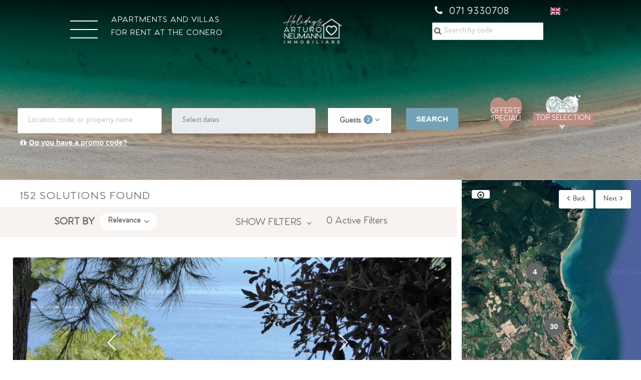

--- FILE ---
content_type: text/css
request_url: https://booking.immobiliareneumann.it/css/daterangepicker.min.css
body_size: 1160
content:
.date-picker{width:170px;height:25px;padding:0;border:0;line-height:25px;padding-left:10px;font-size:12px;font-family:Arial,sans-serif;font-weight:700;cursor:pointer;color:#303030;position:relative;z-index:2}.date-picker-wrapper{position:absolute;z-index:1;border:1px solid #bfbfbf;background-color:#efefef;padding:5px 12px;font-size:12px;line-height:20px;color:#aaa;font-family:Arial,sans-serif;-webkit-box-shadow:3px 3px 10px rgba(0,0,0,.5);box-shadow:3px 3px 10px rgba(0,0,0,.5);-webkit-box-sizing:initial;box-sizing:initial}.dp-clearfix{clear:both;height:0;font-size:0}.date-picker-wrapper.inline-wrapper{position:relative;-webkit-box-shadow:none;box-shadow:none;display:inline-block}.date-picker-wrapper.single-date{width:auto}.date-picker-wrapper.no-shortcuts{padding-bottom:12px}.date-picker-wrapper.no-topbar{padding-top:12px}.date-picker-wrapper .footer{font-size:11px;padding-top:3px}.date-picker-wrapper b{color:#666;font-weight:700}.date-picker-wrapper a{color:#6bb4d6;text-decoration:underline}.date-picker-wrapper .month-name{text-transform:uppercase}.date-picker-wrapper .select-wrapper{position:relative;overflow:hidden;display:inline-block;vertical-align:middle}.date-picker-wrapper .select-wrapper:hover{text-decoration:underline}.date-picker-wrapper .month-element{display:inline-block;vertical-align:middle}.date-picker-wrapper .select-wrapper select{position:absolute;margin:0;padding:0;left:0;top:-1px;font-size:inherit;font-style:inherit;font-weight:inherit;text-transform:inherit;color:inherit;cursor:pointer;-webkit-appearance:none;-moz-appearance:none;appearance:none;background:0 0;border:0;outline:0;-ms-filter:"progid:DXImageTransform.Microsoft.Alpha(Opacity=1)";filter:alpha(opacity=1);opacity:.01}.date-picker-wrapper .month-wrapper{border:1px solid #bfbfbf;border-radius:3px;background-color:#fff;padding:5px;cursor:default;position:relative;_overflow:hidden}.date-picker-wrapper .month-wrapper table{width:190px;float:left}.date-picker-wrapper .month-wrapper table.month2{width:190px;float:left}.date-picker-wrapper .month-wrapper table td,.date-picker-wrapper .month-wrapper table th{vertical-align:middle;text-align:center;line-height:14px;margin:0;padding:0}.date-picker-wrapper .month-wrapper table .day{padding:5px 0;line-height:1;font-size:12px;margin-bottom:1px;color:#ccc;cursor:default}.date-picker-wrapper .month-wrapper table div.day.lastMonth,.date-picker-wrapper .month-wrapper table div.day.nextMonth{color:#999;cursor:default}.date-picker-wrapper .month-wrapper table .day.checked{background-color:#9cdbf7}.date-picker-wrapper .month-wrapper table .week-name{height:20px;line-height:20px;font-weight:100;text-transform:uppercase}.date-picker-wrapper .month-wrapper table .day.has-tooltip{cursor:help!important}.date-picker-wrapper .month-wrapper table .day.has-tooltip .tooltip{white-space:nowrap}.date-picker-wrapper .time label{white-space:nowrap}.date-picker-wrapper .month-wrapper table .day.toMonth.valid{color:#333;cursor:pointer}.date-picker-wrapper .month-wrapper table .day.toMonth.hovering{background-color:#cdecfa}.date-picker-wrapper .month-wrapper table .day.lastMonth,.date-picker-wrapper .month-wrapper table .day.nextMonth{display:none}.date-picker-wrapper .month-wrapper table .day.real-today{background-color:#ffe684}.date-picker-wrapper .month-wrapper table .day.real-today.checked,.date-picker-wrapper .month-wrapper table .day.real-today.hovering{background-color:#70ccd5}.date-picker-wrapper table .caption{height:40px}.date-picker-wrapper table .caption>th:first-of-type,.date-picker-wrapper table .caption>th:last-of-type{width:27px}.date-picker-wrapper table .caption .next,.date-picker-wrapper table .caption .prev{padding:0 5px;cursor:pointer}.date-picker-wrapper table .caption .next:hover,.date-picker-wrapper table .caption .prev:hover{background-color:#ccc;color:#fff}.date-picker-wrapper .gap{position:relative;z-index:1;width:15px;height:100%;background-color:red;font-size:0;line-height:0;float:left;top:-5px;margin:0 10px -10px;visibility:hidden;height:0}.date-picker-wrapper .gap .gap-lines{height:100%;overflow:hidden}.date-picker-wrapper .gap .gap-line{height:15px;width:15px;position:relative}.date-picker-wrapper .gap .gap-line .gap-1{z-index:1;height:0;border-left:8px solid #fff;border-top:8px solid #eee;border-bottom:8px solid #eee}.date-picker-wrapper .gap .gap-line .gap-2{position:absolute;right:0;top:0;z-index:2;height:0;border-left:8px solid transparent;border-top:8px solid #fff}.date-picker-wrapper .gap .gap-line .gap-3{position:absolute;right:0;top:8px;z-index:2;height:0;border-left:8px solid transparent;border-bottom:8px solid #fff}.date-picker-wrapper .gap .gap-top-mask{width:6px;height:1px;position:absolute;top:-1px;left:1px;background-color:#eee;z-index:3}.date-picker-wrapper .gap .gap-bottom-mask{width:6px;height:1px;position:absolute;bottom:-1px;left:7px;background-color:#eee;z-index:3}.date-picker-wrapper .selected-days{display:none}.date-picker-wrapper .drp_top-bar{line-height:1.4;position:relative;padding:10px 40px 10px 0}.date-picker-wrapper .drp_top-bar .error-top,.date-picker-wrapper .drp_top-bar .normal-top{display:none}.date-picker-wrapper .drp_top-bar .default-top{display:block}.date-picker-wrapper .drp_top-bar.error .default-top{display:none}.date-picker-wrapper .drp_top-bar.error .error-top{display:block;color:red}.date-picker-wrapper .drp_top-bar.normal .default-top{display:none}.date-picker-wrapper .drp_top-bar.normal .normal-top{display:block}.date-picker-wrapper .drp_top-bar.normal .normal-top .selection-top{color:#333}.date-picker-wrapper .drp_top-bar .apply-btn{position:absolute;right:0;top:6px;padding:3px 5px;margin:0;font-size:12px;border-radius:4px;cursor:pointer;color:#d9eef7;border:solid 1px #0076a3;background:#0095cd;background:-moz-linear-gradient(top,#00adee,#0078a5);filter:progid:DXImageTransform.Microsoft.gradient(startColorstr='#00adee', endColorstr='#0078a5');color:#fff;line-height:initial}.date-picker-wrapper .drp_top-bar .apply-btn.disabled{cursor:pointer;color:#606060;border:solid 1px #b7b7b7;background:#fff;background:-moz-linear-gradient(top,#fff,#ededed);filter:progid:DXImageTransform.Microsoft.gradient(startColorstr='#ffffff', endColorstr='#ededed')}.date-picker-wrapper .time{position:relative}.date-picker-wrapper.single-month .time{display:block}.date-picker-wrapper .time input[type=range]{vertical-align:middle;width:129px;padding:0;margin:0;height:20px}.date-picker-wrapper .time1{width:180px;padding:0 5px;text-align:center}.time2{width:180px;padding:0 5px;text-align:center}.date-picker-wrapper .time1{float:left}.date-picker-wrapper .time2{float:right}.date-picker-wrapper .hour{text-align:right}.minute{text-align:right}.date-picker-wrapper .hide{display:none}.date-picker-wrapper .first-date-selected,.date-picker-wrapper .last-date-selected{background-color:#49e!important;color:#fff!important}.date-picker-wrapper .date-range-length-tip{position:absolute;margin-top:-4px;margin-left:-8px;-webkit-box-shadow:0 0 3px rgba(0,0,0,.3);box-shadow:0 0 3px rgba(0,0,0,.3);display:none;background-color:#ff0;padding:0 6px;border-radius:2px;font-size:12px;line-height:16px;-webkit-filter:drop-shadow(0 0 3px rgba(0, 0, 0, .3));-moz-filter:drop-shadow(0 0 3px rgba(0, 0, 0, .3));-ms-filter:drop-shadow(0 0 3px rgba(0, 0, 0, .3));-o-filter:drop-shadow(0 0 3px rgba(0, 0, 0, .3));filter:drop-shadow(0 0 3px rgba(0, 0, 0, .3))}.date-picker-wrapper .date-range-length-tip:after{content:'';position:absolute;border-left:4px solid transparent;border-right:4px solid transparent;border-top:4px solid #ff0;left:50%;margin-left:-4px;bottom:-4px}.date-picker-wrapper.two-months.no-gap .month1 .next,.date-picker-wrapper.two-months.no-gap .month2 .prev{display:none}.date-picker-wrapper .week-number{padding:5px 0;line-height:1;font-size:12px;margin-bottom:1px;color:#999;cursor:pointer}.date-picker-wrapper .week-number.week-number-selected{color:#49e;font-weight:700}

--- FILE ---
content_type: text/css
request_url: https://booking.immobiliareneumann.it/css/availability-calendar.css
body_size: 339
content:
.availability-calendar-container *.month1 {
	width: 100%!important;
}
.availability-calendar-container > .date-picker-wrapper{
	background: #f7f7f7;
	padding: 5px;
	border-radius: 5px;
	border:0px;
}
.availability-calendar-container *.normal-top, .availability-calendar-container *.default-top{
	display:none!important;
}
.availability-calendar-container *.month-wrapper{
	border:0px;
	background: #f7f7f7;
}
.availability-calendar-container *.month-wrapper > table > thead{
	color: #696969;
	font-family: 'VentiCF', sans-serif;
	letter-spacing: 1px;
}

.availability-calendar-container .date-picker-wrapper table .caption .next, .date-picker-wrapper table .caption .prev {
	font-size: 2rem;
	padding: 0px;
}
.availability-calendar-container .date-picker-wrapper table .caption .next:hover, .availability-calendar-container .date-picker-wrapper table .caption .prev:hover{
	background: none;
	color: #184e5e;
}

.date-picker-wrapper .month-wrapper table .day.real-today {
  background: #e6f8e4!important;
	color: #3f7439!important;
}

.availability-calendar-container *.day {
	height: 100%;
  display: flex;
  justify-content: center;
  flex-direction: column;
}

.availability-calendar-container *.day {
	border-radius: 4px;
}
.availability-calendar-container *.is-available {
	background: #b4e7ae;
}
.availability-calendar-container *.is-available:not(.checked):not(.invalid):not(.last-date-selected):not(.first-date-selected) {
	color: #3f7439!important;
}


.availability-calendar-container *.is-available.invalid:not(.checked):not(.last-date-selected):not(.first-date-selected) {
	color: #88c781!important;
}
.availability-calendar-container *.is-available.invalid:not(.checked):not(.last-date-selected):not(.first-date-selected) {
	background: #e6f8e4!important;
}

.availability-calendar-container *.is-available.is-soft-invalid:not(.checked):not(.last-date-selected):not(.first-date-selected) {
	color: #88c781!important;
}
.availability-calendar-container *.is-available.is-soft-invalid:not(.checked):not(.last-date-selected):not(.first-date-selected) {
	background: #e6f8e4!important;
}
/*
.availability-calendar-container *.not-available {
	background: #c1a6a1e3;
	color: #997a74 !important;
}

*/
.availability-calendar-container *.previous-is-available.is-departure.not-available:not(.checked) {
	background: linear-gradient(144deg, #b4e7ae 50%, #f8e4e4 50%);
}

.availability-calendar-container *.previous-is-available.is-departure.not-available:not(.checked) {
	background: linear-gradient(144deg, #e6f8e4 50%, #f8e4e4 50%);
}
.availability-calendar-container *.previous-is-available.is-departure.not-available:not(.invalid):not(.checked) {
	background: linear-gradient(144deg, #b4e7ae 50%, #f8e4e4 50%);
}

.invalid, .is-soft-invalid{
	cursor: not-allowed !important;
}


.availability-calendar-container .date-picker-wrapper .month-wrapper table td, .availability-calendar-container .date-picker-wrapper .month-wrapper table th{
	padding: 2px;
	width: calc(14.2857143% - 2px);
	height: 4rem;
}

.availability-calendar-container *.checked:not(.last-date-selected):not(.first-date-selected){
	background-color: #73a2b5!important;
}
.availability-calendar-container *.last-date-selected{
	background-color: #73a2b5!important;
}
.availability-calendar-container *.first-date-selected{
	background-color: #175060!important;
	background: linear-gradient(140deg, rgba(23,80,96,1) 39%,  rgba(118,180,197,1) 99%);
}




.stay-start-date{
	font-size: 2rem;
	margin-right: 1rem;
	font-weight: 600;
	font-family: 'Nexa Bold', sans-serif;
}
.stay-end-date{
	font-size: 2rem;
	margin-left: 1rem;
	font-weight: 600;
	font-family: 'Nexa Bold', sans-serif;
}


.date-picker-wrapper .month-wrapper table .day {

    font-weight: bold;
}
.invalid, .is-soft-invalid {

    background-color: #eee; !important;
}

.prevday{
	background: #c1a6a1e3;
    color: #997a74 !important;
	}


--- FILE ---
content_type: text/css
request_url: https://booking.immobiliareneumann.it/css/search-bar-widget.css?v=1
body_size: -240
content:
.search-bar-widget .last-minute-p{font-size:15px !important}.search-bar-widget .last-minute-b{width:165px !important}.search-bar-widget #coupon-row{margin-top:0}.search-bar-widget #coupon-row input{margin:0}.search-bar-widget #coupon-row span{color:#fff;font-weight:bold;font-size:15px}.search-bar-widget #coupon-row .promotional-code-span{color:#f8f9fa;text-decoration:underline;cursor:pointer;font-weight:700;font-size:15px}@media screen and (min-width: 992px){.search-bar-widget #coupon-row{margin-top:-37px}}/*# sourceMappingURL=search-bar-widget.css.map */


--- FILE ---
content_type: text/css
request_url: https://booking.immobiliareneumann.it/css/navbar.css
body_size: 286
content:
.offcanvas-collapse {
   position: fixed;
   top: 0; /* Height of navbar */
   bottom: 0;
   right: 100%;
   left:-300px;
   width: 300px;
   padding-right: 1rem;
   padding-left: 1rem;
   overflow-y: auto;
   visibility: hidden;
   background-color: #a0a996;
   transition-timing-function: ease-in-out;
   transition-duration: .3s;
   transition-property: left, visibility;
 }
.dropdown-menu{
      line-height: 2;
}
 .offcanvas-collapse {
     align-items:start;
/*   Adds a subtle drop shadow   */
         -moz-background-clip: padding;     /* Firefox 3.6 */
     -webkit-background-clip: padding;  /* Safari 4? Chrome 6? */
     background-clip: padding-box;      /* Firefox 4, Safari 5, Opera 10, IE 9 */
   border-right:5px solid rgba(0, 0, 0, 0.2);

 }
 .navbar-light .navbar-toggler {
     color: rgba(0,0,0,.5);
     border-color: transparent;
 }
 .list-menu {
     font-size: 2.8rem;
     font-family: 'VentiCF';
     line-height: 2;
 }

.nav-item{
  color: #fff;
}

.navbar-light .navbar-nav .active>.nav-link, .navbar-light .navbar-nav .nav-link.active, .navbar-light .navbar-nav .nav-link.show, .navbar-light .navbar-nav .show>.nav-link {
    color: #fff;
}

.navbar-light .navbar-nav .nav-link {
    color: #ffff;
}

.dropdown-item{
  font-size: 2rem;
}

/* Makes the nav visibile with the open class */
 .offcanvas-collapse.open {
   left: 0;
   visibility: visible;
   z-index: 99;
 }


.navbar-expand-lg .navbar-nav {
   -ms-flex-direction: row;
   flex-direction: row;
}


.nav-scroller {
 position: relative;
 z-index: 2;
 height: 2.75rem;
 overflow-y: hidden;
}

.nav-scroller .nav {
 display: -ms-flexbox;
 display: flex;
 -ms-flex-wrap: nowrap;
 flex-wrap: nowrap;
 padding-bottom: 1rem;
 margin-top: -1px;
 overflow-x: auto;
 color: rgba(255, 255, 255, .75);
 text-align: center;
 white-space: nowrap;
 -webkit-overflow-scrolling: touch;
}

.nav-underline .nav-link {
 padding-top: .75rem;
 padding-bottom: .75rem;
 font-size: .875rem;
 color: #6c757d;
}

.nav-underline .nav-link:hover {
 color: #007bff;
}

.nav-underline .active {
 font-weight: 500;
 color: #343a40;
}


--- FILE ---
content_type: text/css
request_url: https://booking.immobiliareneumann.it/css/list.css?v=1.1
body_size: 9
content:
.transparent-header .main-search-container {
  height: auto;
}
@media only screen and (min-width: 992px){
  .transparent-header .main-search-container {
    height: 50vh;
  }
}
@media only screen and (min-width: 1200px){
  .collezioni-selection {
    margin-left: -64px;
  }
}
@media only screen and (min-width: 1400px){
  .transparent-header .main-search-container {
    height: 229px;
  }
}

.transparent-header .main-search-container .main-search-inner {

    padding-bottom: 0;
}
.listing-item:before {
    content: none;

}

.listing-img-container:after, .listing-img-container:before {
  content:none;
}
.listing-carousel::before {
  content: none;
}


.listings-container.fs-listings.list-layout .listing-img-container {
  /*  max-width: 300px;*/
    /*min-height: 260px;*/
    min-height: 340px;
}

.listing-item-content h3 {
    font-size: 16px;
  }

  .listing-item-content span {
    font-size: 18px;
  }

.sort-by {
    top: -19px;
}
.neumann-logo {
    margin-right: 6rem !important;
    max-width: 28vh;
}
.slick-list {
     padding-top: 0;
}

.logo-slick-carousel .slick-prev, .logo-slick-carousel .slick-next, .simple-slick-carousel .slick-prev, .simple-slick-carousel .slick-next {
  display: inline-block !important;
}
@media (max-width: 767px){
.slick-list {
    padding-top: 0 !important;
}}


--- FILE ---
content_type: text/css
request_url: https://booking.immobiliareneumann.it/css/caleran.min.css?v=1
body_size: 3546
content:
.caleran-container, .caleran-container-mobile {
    font-size: 15px;
    float: left;
    font-family: "Roboto", "Helvetica Neue", Helvetica, Arial, sans-serif !important;
    -webkit-touch-callout: none;
    -webkit-user-select: none;
    -moz-user-select: none;
    -ms-user-select: none;
    user-select: none;
    z-index: 9999;
}
.caleran-container:focus, .caleran-container-mobile:focus {
    -webkit-box-shadow: none;
    box-shadow: none;
    outline: none;
}
.caleran-container .caleran-input, .caleran-container-mobile .caleran-input {
    margin: 0px;
    border: 0px solid #ddd;
    border-radius: 6px;
    overflow: hidden;
    background: white;
    /*
    -webkit-box-shadow: 2px 7px 16px 0px rgba(203, 243, 243, 0.57);
    box-shadow: 2px 7px 16px 0px rgba(203, 243, 243, 0.57);
    */
    display: -webkit-box;
    display: flex;
    display: -ms-flexbox;
    -webkit-box-orient: vertical;
    -webkit-box-direction: normal;
    -ms-flex-direction: column;
    flex-direction: column;
}
.caleran-container .caleran-input .caleran-header, .caleran-container-mobile .caleran-input .caleran-header {
    display: -webkit-box;
    display: flex;
    display: -ms-flexbox;
    -webkit-box-align: center;
    -ms-flex-align: center;
    align-items: center;
    -webkit-box-pack: justify;
    -ms-flex-pack: justify;
    justify-content: space-between;
    -ms-flex-wrap: wrap;
    flex-wrap: wrap;
    padding: 20px 20px 10px 20px;
    border-bottom: 1px solid #ddd;
}
.caleran-container .caleran-input .caleran-header .caleran-header-separator, .caleran-container-mobile .caleran-input .caleran-header .caleran-header-separator {
    float: left;
    display: inline-block;
    margin: 0;
    margin-top: -2px;
    padding: 0 16px;
    color: aliceblue;
    font-size: 32px;
}
.caleran-container .caleran-input .caleran-header .caleran-header-start, .caleran-container .caleran-input .caleran-header .caleran-header-end, .caleran-container-mobile .caleran-input .caleran-header .caleran-header-start, .caleran-container-mobile .caleran-input .caleran-header .caleran-header-end {
    float: left;
    white-space: nowrap;
    display: block;
    margin-right: 10px;
    text-align: left;
}
.caleran-container .caleran-input .caleran-header .caleran-header-start .caleran-header-start-day, .caleran-container .caleran-input .caleran-header .caleran-header-start .caleran-header-end-day, .caleran-container .caleran-input .caleran-header .caleran-header-end .caleran-header-start-day, .caleran-container .caleran-input .caleran-header .caleran-header-end .caleran-header-end-day, .caleran-container-mobile .caleran-input .caleran-header .caleran-header-start .caleran-header-start-day, .caleran-container-mobile .caleran-input .caleran-header .caleran-header-start .caleran-header-end-day, .caleran-container-mobile .caleran-input .caleran-header .caleran-header-end .caleran-header-start-day, .caleran-container-mobile .caleran-input .caleran-header .caleran-header-end .caleran-header-end-day {
    float: left;
    font-size: 2.5em;
    color: #1885FC;
    margin-top: -10px;
    margin-right: 8px;
    font-weight: 100;
    text-align: left;
}
.caleran-container .caleran-input .caleran-header .caleran-header-start .caleran-header-start-date, .caleran-container .caleran-input .caleran-header .caleran-header-start .caleran-header-end-date, .caleran-container .caleran-input .caleran-header .caleran-header-end .caleran-header-start-date, .caleran-container .caleran-input .caleran-header .caleran-header-end .caleran-header-end-date, .caleran-container-mobile .caleran-input .caleran-header .caleran-header-start .caleran-header-start-date, .caleran-container-mobile .caleran-input .caleran-header .caleran-header-start .caleran-header-end-date, .caleran-container-mobile .caleran-input .caleran-header .caleran-header-end .caleran-header-start-date, .caleran-container-mobile .caleran-input .caleran-header .caleran-header-end .caleran-header-end-date {
    font-size: 0.9em;
    color: #A6AAB3;
    display: inline-block;
}
.caleran-container .caleran-input .caleran-header .caleran-header-start .caleran-header-start-weekday, .caleran-container .caleran-input .caleran-header .caleran-header-start .caleran-header-end-weekday, .caleran-container .caleran-input .caleran-header .caleran-header-end .caleran-header-start-weekday, .caleran-container .caleran-input .caleran-header .caleran-header-end .caleran-header-end-weekday, .caleran-container-mobile .caleran-input .caleran-header .caleran-header-start .caleran-header-start-weekday, .caleran-container-mobile .caleran-input .caleran-header .caleran-header-start .caleran-header-end-weekday, .caleran-container-mobile .caleran-input .caleran-header .caleran-header-end .caleran-header-start-weekday, .caleran-container-mobile .caleran-input .caleran-header .caleran-header-end .caleran-header-end-weekday {
    font-size: 0.7em;
    color: #c9c9d1;
}
.caleran-container .caleran-input .caleran-calendars, .caleran-container-mobile .caleran-input .caleran-calendars {
    position: relative;
    display: -webkit-box;
    display: flex;
    display: -ms-flexbox;
}
.caleran-container .caleran-input .caleran-calendars .caleran-month-selector, .caleran-container .caleran-input .caleran-calendars .caleran-year-selector, .caleran-container-mobile .caleran-input .caleran-calendars .caleran-month-selector, .caleran-container-mobile .caleran-input .caleran-calendars .caleran-year-selector {
    position: absolute;
    display: none;
    -webkit-box-align: center;
    -ms-flex-align: center;
    align-items: center;
    -webkit-box-pack: center;
    -ms-flex-pack: center;
    justify-content: center;
    -ms-flex-wrap: wrap;
    flex-wrap: wrap;
    border: 0px solid #fff;
    top: 0;
    left: 0;
    right: 0;
    bottom: 0;
    z-index: 100;
}
.caleran-container .caleran-input .caleran-calendars .caleran-month-selector .caleran-ms-month, .caleran-container .caleran-input .caleran-calendars .caleran-year-selector .caleran-ms-month, .caleran-container-mobile .caleran-input .caleran-calendars .caleran-month-selector .caleran-ms-month, .caleran-container-mobile .caleran-input .caleran-calendars .caleran-year-selector .caleran-ms-month {
    -webkit-box-flex: 1;
    flex: 1 1 25%;
    -ms-flex: 1 1 24%;
    background: #eee;
    height: 33.33%;
    -webkit-box-align: center;
    -ms-flex-align: center;
    align-items: center;
    -webkit-box-pack: center;
    -ms-flex-pack: center;
    justify-content: center;
    font-weight: bold;
    display: -webkit-box;
    display: flex;
    display: -ms-flexbox;
    -webkit-box-sizing: border-box;
    box-sizing: border-box;
    outline: 1px solid #ddd;
    word-break: break-word;
    text-align: center;
}
.caleran-container .caleran-input .caleran-calendars .caleran-month-selector .caleran-ms-month.current, .caleran-container .caleran-input .caleran-calendars .caleran-year-selector .caleran-ms-month.current, .caleran-container-mobile .caleran-input .caleran-calendars .caleran-month-selector .caleran-ms-month.current, .caleran-container-mobile .caleran-input .caleran-calendars .caleran-year-selector .caleran-ms-month.current {
    background: #0666CD;
    color: white;
}
.caleran-container .caleran-input .caleran-calendars .caleran-month-selector .caleran-ms-month:hover, .caleran-container .caleran-input .caleran-calendars .caleran-year-selector .caleran-ms-month:hover, .caleran-container-mobile .caleran-input .caleran-calendars .caleran-month-selector .caleran-ms-month:hover, .caleran-container-mobile .caleran-input .caleran-calendars .caleran-year-selector .caleran-ms-month:hover {
    background: #1783FF;
    cursor: pointer;
    color: white;
}
.caleran-container .caleran-input .caleran-calendars .caleran-month-selector .caleran-ys-year, .caleran-container .caleran-input .caleran-calendars .caleran-month-selector .caleran-ys-year-next, .caleran-container .caleran-input .caleran-calendars .caleran-month-selector .caleran-ys-year-prev, .caleran-container .caleran-input .caleran-calendars .caleran-year-selector .caleran-ys-year, .caleran-container .caleran-input .caleran-calendars .caleran-year-selector .caleran-ys-year-next, .caleran-container .caleran-input .caleran-calendars .caleran-year-selector .caleran-ys-year-prev, .caleran-container-mobile .caleran-input .caleran-calendars .caleran-month-selector .caleran-ys-year, .caleran-container-mobile .caleran-input .caleran-calendars .caleran-month-selector .caleran-ys-year-next, .caleran-container-mobile .caleran-input .caleran-calendars .caleran-month-selector .caleran-ys-year-prev, .caleran-container-mobile .caleran-input .caleran-calendars .caleran-year-selector .caleran-ys-year, .caleran-container-mobile .caleran-input .caleran-calendars .caleran-year-selector .caleran-ys-year-next, .caleran-container-mobile .caleran-input .caleran-calendars .caleran-year-selector .caleran-ys-year-prev {
    -webkit-box-flex: 1;
    flex: 1 1 20%;
    -ms-flex: 1 1 19%;
    margin: 0px;
    background: #eee;
    height: 33.33%;
    -webkit-box-align: center;
    -ms-flex-align: center;
    align-items: center;
    -webkit-box-pack: center;
    -ms-flex-pack: center;
    justify-content: center;
    font-weight: bold;
    display: -webkit-box;
    display: flex;
    display: -ms-flexbox;
    -webkit-box-sizing: border-box;
    box-sizing: border-box;
    outline: 1px solid #ddd;
}
.caleran-container .caleran-input .caleran-calendars .caleran-month-selector .caleran-ys-year.current, .caleran-container .caleran-input .caleran-calendars .caleran-month-selector .caleran-ys-year-next.current, .caleran-container .caleran-input .caleran-calendars .caleran-month-selector .caleran-ys-year-prev.current, .caleran-container .caleran-input .caleran-calendars .caleran-year-selector .caleran-ys-year.current, .caleran-container .caleran-input .caleran-calendars .caleran-year-selector .caleran-ys-year-next.current, .caleran-container .caleran-input .caleran-calendars .caleran-year-selector .caleran-ys-year-prev.current, .caleran-container-mobile .caleran-input .caleran-calendars .caleran-month-selector .caleran-ys-year.current, .caleran-container-mobile .caleran-input .caleran-calendars .caleran-month-selector .caleran-ys-year-next.current, .caleran-container-mobile .caleran-input .caleran-calendars .caleran-month-selector .caleran-ys-year-prev.current, .caleran-container-mobile .caleran-input .caleran-calendars .caleran-year-selector .caleran-ys-year.current, .caleran-container-mobile .caleran-input .caleran-calendars .caleran-year-selector .caleran-ys-year-next.current, .caleran-container-mobile .caleran-input .caleran-calendars .caleran-year-selector .caleran-ys-year-prev.current {
    background: #0666CD;
    color: white;
}
.caleran-container .caleran-input .caleran-calendars .caleran-month-selector .caleran-ys-year:hover, .caleran-container .caleran-input .caleran-calendars .caleran-month-selector .caleran-ys-year-next:hover, .caleran-container .caleran-input .caleran-calendars .caleran-month-selector .caleran-ys-year-prev:hover, .caleran-container .caleran-input .caleran-calendars .caleran-year-selector .caleran-ys-year:hover, .caleran-container .caleran-input .caleran-calendars .caleran-year-selector .caleran-ys-year-next:hover, .caleran-container .caleran-input .caleran-calendars .caleran-year-selector .caleran-ys-year-prev:hover, .caleran-container-mobile .caleran-input .caleran-calendars .caleran-month-selector .caleran-ys-year:hover, .caleran-container-mobile .caleran-input .caleran-calendars .caleran-month-selector .caleran-ys-year-next:hover, .caleran-container-mobile .caleran-input .caleran-calendars .caleran-month-selector .caleran-ys-year-prev:hover, .caleran-container-mobile .caleran-input .caleran-calendars .caleran-year-selector .caleran-ys-year:hover, .caleran-container-mobile .caleran-input .caleran-calendars .caleran-year-selector .caleran-ys-year-next:hover, .caleran-container-mobile .caleran-input .caleran-calendars .caleran-year-selector .caleran-ys-year-prev:hover {
    background: #1783FF;
    cursor: pointer;
    color: white;
}
.caleran-container .caleran-input .caleran-calendars .caleran-month-selector .caleran-ys-year-next, .caleran-container .caleran-input .caleran-calendars .caleran-month-selector .caleran-ys-year-prev, .caleran-container .caleran-input .caleran-calendars .caleran-year-selector .caleran-ys-year-next, .caleran-container .caleran-input .caleran-calendars .caleran-year-selector .caleran-ys-year-prev, .caleran-container-mobile .caleran-input .caleran-calendars .caleran-month-selector .caleran-ys-year-next, .caleran-container-mobile .caleran-input .caleran-calendars .caleran-month-selector .caleran-ys-year-prev, .caleran-container-mobile .caleran-input .caleran-calendars .caleran-year-selector .caleran-ys-year-next, .caleran-container-mobile .caleran-input .caleran-calendars .caleran-year-selector .caleran-ys-year-prev {
    font-size: 2.65em;
    background: white;
    color: #1885FC;
}
.caleran-container .caleran-input .caleran-calendars .caleran-calendar, .caleran-container-mobile .caleran-input .caleran-calendars .caleran-calendar {
    -webkit-box-flex: 1;
    flex: 1;
    -ms-flex: 1;
    float: left;
    padding-bottom: 8px;
    border-right: 1px solid #ddd;
    -webkit-box-sizing: border-box;
    box-sizing: border-box;
}
.caleran-container .caleran-input .caleran-calendars .caleran-calendar.no-border-right, .caleran-container-mobile .caleran-input .caleran-calendars .caleran-calendar.no-border-right {
    border-right: none;
}
.caleran-container .caleran-input .caleran-calendars .caleran-calendar .caleran-title, .caleran-container-mobile .caleran-input .caleran-calendars .caleran-calendar .caleran-title {
    text-align: center;
    font-weight: 300;
    font-size: 1.1em;
    color: #424242;
    text-transform: capitalize;
    border-bottom: 1px solid #ddd;
    padding: 12px 8px;
}
.caleran-container .caleran-input .caleran-calendars .caleran-calendar .caleran-title .caleran-month-switch:hover, .caleran-container .caleran-input .caleran-calendars .caleran-calendar .caleran-title .caleran-year-switch:hover, .caleran-container-mobile .caleran-input .caleran-calendars .caleran-calendar .caleran-title .caleran-month-switch:hover, .caleran-container-mobile .caleran-input .caleran-calendars .caleran-calendar .caleran-title .caleran-year-switch:hover {
    color: #1783FF;
    cursor: hand;
    cursor: pointer;
}
.caleran-container .caleran-input .caleran-calendars .caleran-calendar .caleran-title .caleran-prev, .caleran-container .caleran-input .caleran-calendars .caleran-calendar .caleran-title .caleran-next, .caleran-container-mobile .caleran-input .caleran-calendars .caleran-calendar .caleran-title .caleran-prev, .caleran-container-mobile .caleran-input .caleran-calendars .caleran-calendar .caleran-title .caleran-next {
    margin-top: -4px;
}
.caleran-container .caleran-input .caleran-calendars .caleran-calendar .caleran-days-container, .caleran-container-mobile .caleran-input .caleran-calendars .caleran-calendar .caleran-days-container {
    padding: 10px;
}
.caleran-container .caleran-input .caleran-calendars .caleran-calendar .caleran-days-container .caleran-dayofweek, .caleran-container .caleran-input .caleran-calendars .caleran-calendar .caleran-days-container .caleran-day, .caleran-container .caleran-input .caleran-calendars .caleran-calendar .caleran-days-container .caleran-disabled, .caleran-container-mobile .caleran-input .caleran-calendars .caleran-calendar .caleran-days-container .caleran-dayofweek, .caleran-container-mobile .caleran-input .caleran-calendars .caleran-calendar .caleran-days-container .caleran-day, .caleran-container-mobile .caleran-input .caleran-calendars .caleran-calendar .caleran-days-container .caleran-disabled {
    width: calc((100% / 7) - 1px);
    float: left;
    text-align: center;
    padding: 3px;
    font-size: .76em;
    font-weight: 600;
    -webkit-box-sizing: border-box;
    box-sizing: border-box;
    margin: 0;
    margin-bottom: 1px;
}
.caleran-container .caleran-input .caleran-calendars .caleran-calendar .caleran-days-container .caleran-dayofweek span, .caleran-container .caleran-input .caleran-calendars .caleran-calendar .caleran-days-container .caleran-day span, .caleran-container .caleran-input .caleran-calendars .caleran-calendar .caleran-days-container .caleran-disabled span, .caleran-container-mobile .caleran-input .caleran-calendars .caleran-calendar .caleran-days-container .caleran-dayofweek span, .caleran-container-mobile .caleran-input .caleran-calendars .caleran-calendar .caleran-days-container .caleran-day span, .caleran-container-mobile .caleran-input .caleran-calendars .caleran-calendar .caleran-days-container .caleran-disabled span {
    pointer-events: none;
    display: block;
    padding: 3px 3px 3px 4px;
    border-radius: 4px;
}
.caleran-container .caleran-input .caleran-calendars .caleran-calendar .caleran-days-container .caleran-dayofweek, .caleran-container-mobile .caleran-input .caleran-calendars .caleran-calendar .caleran-days-container .caleran-dayofweek {
    text-transform: uppercase;
    font-size: 0.6em;
    font-weight: 600;
    color: #616161;
}
.caleran-container .caleran-input .caleran-calendars .caleran-calendar .caleran-days-container .caleran-day, .caleran-container-mobile .caleran-input .caleran-calendars .caleran-calendar .caleran-days-container .caleran-day {
    cursor: pointer;
    overflow: hidden;
    color: #212121;
    -webkit-transition: background-color 0.1s ease-out;
    -o-transition: background-color 0.1s ease-out;
    transition: background-color 0.1s ease-out;
}
.caleran-container .caleran-input .caleran-calendars .caleran-calendar .caleran-days-container .caleran-day:hover:not(.caleran-hovered):not(.caleran-selected), .caleran-container-mobile .caleran-input .caleran-calendars .caleran-calendar .caleran-days-container .caleran-day:hover:not(.caleran-hovered):not(.caleran-selected) {
    background-color: #2b90a94f;
    border-radius: 3px;
}
.caleran-container .caleran-input .caleran-calendars .caleran-calendar .caleran-days-container .caleran-day.caleran-selected, .caleran-container .caleran-input .caleran-calendars .caleran-calendar .caleran-days-container .caleran-day.caleran-start, .caleran-container .caleran-input .caleran-calendars .caleran-calendar .caleran-days-container .caleran-day.caleran-end, .caleran-container-mobile .caleran-input .caleran-calendars .caleran-calendar .caleran-days-container .caleran-day.caleran-selected, .caleran-container-mobile .caleran-input .caleran-calendars .caleran-calendar .caleran-days-container .caleran-day.caleran-start, .caleran-container-mobile .caleran-input .caleran-calendars .caleran-calendar .caleran-days-container .caleran-day.caleran-end {
    background: #3694ab54;
    color: #19424c;
    border-radius: 0;
}
.caleran-container .caleran-input .caleran-calendars .caleran-calendar .caleran-days-container .caleran-day.caleran-selected.caleran-today, .caleran-container .caleran-input .caleran-calendars .caleran-calendar .caleran-days-container .caleran-day.caleran-start.caleran-today, .caleran-container .caleran-input .caleran-calendars .caleran-calendar .caleran-days-container .caleran-day.caleran-end.caleran-today, .caleran-container-mobile .caleran-input .caleran-calendars .caleran-calendar .caleran-days-container .caleran-day.caleran-selected.caleran-today, .caleran-container-mobile .caleran-input .caleran-calendars .caleran-calendar .caleran-days-container .caleran-day.caleran-start.caleran-today, .caleran-container-mobile .caleran-input .caleran-calendars .caleran-calendar .caleran-days-container .caleran-day.caleran-end.caleran-today {
    color: deeppink !important;
}
.caleran-container .caleran-input .caleran-calendars .caleran-calendar .caleran-days-container .caleran-day.caleran-selected.caleran-disabled, .caleran-container .caleran-input .caleran-calendars .caleran-calendar .caleran-days-container .caleran-day.caleran-start.caleran-disabled, .caleran-container .caleran-input .caleran-calendars .caleran-calendar .caleran-days-container .caleran-day.caleran-end.caleran-disabled, .caleran-container-mobile .caleran-input .caleran-calendars .caleran-calendar .caleran-days-container .caleran-day.caleran-selected.caleran-disabled, .caleran-container-mobile .caleran-input .caleran-calendars .caleran-calendar .caleran-days-container .caleran-day.caleran-start.caleran-disabled, .caleran-container-mobile .caleran-input .caleran-calendars .caleran-calendar .caleran-days-container .caleran-day.caleran-end.caleran-disabled {
    background: #c6dbf0;
    color: #fff;
    opacity: .5;
}
.caleran-container .caleran-input .caleran-calendars .caleran-calendar .caleran-days-container .caleran-day.caleran-selected.caleran-disabled:not(.caleran-end) span, .caleran-container .caleran-input .caleran-calendars .caleran-calendar .caleran-days-container .caleran-day.caleran-start.caleran-disabled span, .caleran-container .caleran-input .caleran-calendars .caleran-calendar .caleran-days-container .caleran-day.caleran-disabled:not(.caleran-end) span, .caleran-container-mobile .caleran-input .caleran-calendars .caleran-calendar .caleran-days-container .caleran-day.caleran-selected.caleran-disabled span, .caleran-container-mobile .caleran-input .caleran-calendars .caleran-calendar .caleran-days-container .caleran-day.caleran-start.caleran-disabled span, .caleran-container-mobile .caleran-input .caleran-calendars .caleran-calendar .caleran-days-container .caleran-day.caleran-disabled span {
    background: transparent !important;
}
.caleran-container .caleran-input .caleran-calendars .caleran-calendar .caleran-days-container .caleran-day.caleran-hovered, .caleran-container-mobile .caleran-input .caleran-calendars .caleran-calendar .caleran-days-container .caleran-day.caleran-hovered {
    background: #2b90a94f;
    color: #19424c;
}
.caleran-container .caleran-input .caleran-calendars .caleran-calendar .caleran-days-container .caleran-day.caleran-hovered.caleran-disabled, .caleran-container-mobile .caleran-input .caleran-calendars .caleran-calendar .caleran-days-container .caleran-day.caleran-hovered.caleran-disabled {
    opacity: .66;
}
.caleran-container .caleran-input .caleran-calendars .caleran-calendar .caleran-days-container .caleran-day.caleran-hovered.caleran-hovered-last, .caleran-container-mobile .caleran-input .caleran-calendars .caleran-calendar .caleran-days-container .caleran-day.caleran-hovered.caleran-hovered-last {
    border-radius: 0 6px 6px 0;
}
.caleran-container .caleran-input .caleran-calendars .caleran-calendar .caleran-days-container .caleran-day.caleran-hovered.caleran-hovered-first, .caleran-container-mobile .caleran-input .caleran-calendars .caleran-calendar .caleran-days-container .caleran-day.caleran-hovered.caleran-hovered-first {
    border-radius: 6px 0 0 6px;
}
.caleran-container .caleran-input .caleran-calendars .caleran-calendar .caleran-days-container .caleran-day.caleran-start:not(.caleran-hovered), .caleran-container-mobile .caleran-input .caleran-calendars .caleran-calendar .caleran-days-container .caleran-day.caleran-start:not(.caleran-hovered) {
    border-top-left-radius: 6px;
    border-bottom-left-radius: 6px;
}
.caleran-container .caleran-input .caleran-calendars .caleran-calendar .caleran-days-container .caleran-day.caleran-start:not(.caleran-hovered) span, .caleran-container-mobile .caleran-input .caleran-calendars .caleran-calendar .caleran-days-container .caleran-day.caleran-start:not(.caleran-hovered) span {
    background: #26606e;
    color:white;
}
.caleran-container .caleran-input .caleran-calendars .caleran-calendar .caleran-days-container .caleran-day.caleran-end:not(.caleran-hovered), .caleran-container-mobile .caleran-input .caleran-calendars .caleran-calendar .caleran-days-container .caleran-day.caleran-end:not(.caleran-hovered) {
    border-top-right-radius: 6px;
    border-bottom-right-radius: 6px;
}
.caleran-container .caleran-input .caleran-calendars .caleran-calendar .caleran-days-container .caleran-day.caleran-end:not(.caleran-hovered) span, .caleran-container-mobile .caleran-input .caleran-calendars .caleran-calendar .caleran-days-container .caleran-day.caleran-end:not(.caleran-hovered) span {
    background: #26606e;
    color:white;
}
.caleran-container .caleran-input .caleran-calendars .caleran-calendar .caleran-days-container .caleran-today, .caleran-container-mobile .caleran-input .caleran-calendars .caleran-calendar .caleran-days-container .caleran-today {
    color: deeppink !important;
    font-weight: bold;
}
.caleran-container .caleran-input .caleran-calendars .caleran-calendar .caleran-days-container .caleran-today.caleran-hovered, .caleran-container-mobile .caleran-input .caleran-calendars .caleran-calendar .caleran-days-container .caleran-today.caleran-hovered {
    color: black;
}
.caleran-container .caleran-input .caleran-calendars .caleran-calendar .caleran-days-container .caleran-disabled.caleran-disabled-range, .caleran-container-mobile .caleran-input .caleran-calendars .caleran-calendar .caleran-days-container .caleran-disabled.caleran-disabled-range {
    color: #bed8d4;
}
.caleran-container .caleran-input .caleran-calendars .caleran-calendar .caleran-days-container .caleran-disabled, .caleran-container-mobile .caleran-input .caleran-calendars .caleran-calendar .caleran-days-container .caleran-disabled {
    color: #bed8d4;
}
.caleran-container .caleran-input .caleran-calendars .caleran-calendar .caleran-days-container .caleran-weekend, .caleran-container-mobile .caleran-input .caleran-calendars .caleran-calendar .caleran-days-container .caleran-weekend {
    color: #568EA3;
}
.caleran-container .caleran-input .caleran-calendars .caleran-calendar .caleran-next, .caleran-container .caleran-input .caleran-calendars .caleran-calendar .caleran-prev, .caleran-container-mobile .caleran-input .caleran-calendars .caleran-calendar .caleran-next, .caleran-container-mobile .caleran-input .caleran-calendars .caleran-calendar .caleran-prev {
    cursor: pointer;
    font-size: 1.25em;
}
.caleran-container .caleran-input .caleran-calendars .caleran-calendar .caleran-next:hover, .caleran-container .caleran-input .caleran-calendars .caleran-calendar .caleran-prev:hover, .caleran-container-mobile .caleran-input .caleran-calendars .caleran-calendar .caleran-next:hover, .caleran-container-mobile .caleran-input .caleran-calendars .caleran-calendar .caleran-prev:hover {
    text-shadow: 1px 2px 3px #eee;
}
.caleran-container .caleran-input .caleran-calendars .caleran-calendar .caleran-next, .caleran-container-mobile .caleran-input .caleran-calendars .caleran-calendar .caleran-next {
    float: right;
}
.caleran-container .caleran-input .caleran-calendars .caleran-calendar .caleran-prev, .caleran-container-mobile .caleran-input .caleran-calendars .caleran-calendar .caleran-prev {
    float: left;
}
.caleran-container .caleran-input .caleran-calendars .caleran-calendar:last-child, .caleran-container-mobile .caleran-input .caleran-calendars .caleran-calendar:last-child {
    border-right: none;
}
.caleran-container .caleran-input .caleran-ranges, .caleran-container-mobile .caleran-input .caleran-ranges {
    border-top: 1px solid #ddd;
    clear: both;
    padding: 10px;
    text-align: left;
}
.caleran-container .caleran-input .caleran-ranges i, .caleran-container-mobile .caleran-input .caleran-ranges i {
    float: left;
    color: #6a6e71;
    font-size: 14px;
    margin-right: 5px;
    margin-top: 1px;
}
.caleran-container .caleran-input .caleran-ranges .caleran-range-header, .caleran-container-mobile .caleran-input .caleran-ranges .caleran-range-header {
    font-size: 0.8em;
    color: #6a6e71;
    display: inline-block;
    margin-right: 5px;
    font-weight: bold;
}
.caleran-container .caleran-input .caleran-ranges .caleran-range, .caleran-container-mobile .caleran-input .caleran-ranges .caleran-range {
    display: inline-block;
    color: #1783FF;
    margin: 3px;
    font-size: 0.7em;
    cursor: pointer;
    font-weight: bold;
}
.caleran-container .caleran-input .caleran-ranges .caleran-range:hover, .caleran-container-mobile .caleran-input .caleran-ranges .caleran-range:hover {
    text-decoration: underline;
}
.caleran-popup {
    position: absolute;
    display: none;
    top: 0;
    left: 0;
    margin-top:  -85px!important;
		box-shadow: 0 0 20px -3px #17506059;
		border-radius: 6px;
}
.caleran-box-arrow-top {
    width: 22px;
    height: 22px;
    z-index: 12;
    margin-left: 0;
    position: absolute;
    top: 0px;
		display: none;
}
.caleran-box-arrow-top:after, .caleran-box-arrow-top:before {
    bottom: calc(100% - 6px);
    left: 27px;
    border: solid transparent;
    content: " ";
    height: 0;
    width: 0;
    position: absolute;
    pointer-events: none;
}
.caleran-box-arrow-top:after {
    border-color: rgba(255, 255, 255, 0);
    border-bottom-color: #ffffff;
    border-width: 10px;
    margin-left: -10px;
}
.caleran-box-arrow-top:before {
    border-color: rgba(184, 184, 184, 0);
    border-bottom-color: #ddd;
    border-width: 11px;
    margin-left: -11px;
}
.caleran-box-arrow-bottom {
    width: 22px;
    height: 22px;
    z-index: 12;
    margin-left: 0;
    position: absolute;
    bottom: 0px;
}
.caleran-box-arrow-bottom:after, .caleran-box-arrow-bottom:before {
    bottom: -15px;
    left: 27px;
    border: solid transparent;
    content: " ";
    height: 0;
    width: 0;
    position: absolute;
    pointer-events: none;
}
.caleran-box-arrow-bottom:after {
    border-color: rgba(255, 255, 255, 0);
    border-top-color: #ffffff;
    border-width: 11px;
    margin-left: -11px;
}
.caleran-box-arrow-bottom:before {
    border-color: rgba(184, 184, 184, 0);
    border-top-color: #ddd;
    border-width: 10px;
    margin-left: -10px;
}
.caleran-box-arrow-left {
    width: 22px;
    height: 22px;
    z-index: 12;
    margin-top: -11px;
    position: absolute;
    left: 0px;
}
.caleran-box-arrow-left:after, .caleran-box-arrow-left:before {
    left: -15px;
    top: 27px;
    border: solid transparent;
    content: " ";
    height: 0;
    width: 0;
    position: absolute;
    pointer-events: none;
}
.caleran-box-arrow-left:after {
    border-color: rgba(255, 255, 255, 0);
    border-right-color: #ffffff;
    border-width: 11px;
    margin-right: -11px;
}
.caleran-box-arrow-left:before {
    border-color: rgba(184, 184, 184, 0);
    border-right-color: #ddd;
    border-width: 10px;
    margin-right: -10px;
}
.caleran-box-arrow-right {
    width: 22px;
    height: 22px;
    z-index: 12;
    margin-top: -11px;
    position: absolute;
    right: 0px;
}
.caleran-box-arrow-right:after, .caleran-box-arrow-right:before {
    right: -15px;
    top: 27px;
    border: solid transparent;
    content: " ";
    height: 0;
    width: 0;
    position: absolute;
    pointer-events: none;
}
.caleran-box-arrow-right:after {
    border-color: rgba(255, 255, 255, 0);
    border-left-color: #ffffff;
    border-width: 11px;
    margin-left: -11px;
}
.caleran-box-arrow-right:before {
    border-color: rgba(184, 184, 184, 0);
    border-left-color: #ddd;
    border-width: 10px;
    margin-left: -10px;
}
.caleran-container .caleran-input .caleran-footer {
    text-align: right;
}
.caleran-container .caleran-input .caleran-footer .caleran-apply {
    background: #26606e;
    border: none;
    padding: 6px 18px;
    color: white;
    font-family: "Roboto", "Helvetica Neue", Helvetica, Arial, sans-serif !important;
    font-size: 12px;
    margin: 6px;
    border-radius: 3px;
}
.caleran-container .caleran-input .caleran-footer .caleran-apply:disabled {
    background: #c9c9d1;
    color: gray;
}
.caleran-container .caleran-input .caleran-footer .caleran-cancel {
    background: #c9c9d1;
    border: none;
    padding: 6px 18px;
    color: #6a6e71;
    margin: 6px;
    font-family: "Roboto", "Helvetica Neue", Helvetica, Arial, sans-serif !important;
    font-size: 12px;
    margin-right: 0px;
    border-radius: 3px;
}
.caleran-open {
    overflow: hidden;
}
.caleran-container-mobile .caleran-input {
    margin: 0;
    border: 0;
    border-radius: 0;
    position: fixed;
    bottom: 0;
    right: 0;
    left: 0;
    z-index: 9999;
    margin: 12px;
    border-radius: 6px;
    -webkit-box-shadow: 0 0 0 1000px rgba(0, 0, 0, 0.6);
    box-shadow: 0 0 0 1000px rgba(0, 0, 0, 0.6);
    border: 1px solid #ddd;
    display: -webkit-box;
    display: flex;
    display: -ms-flexbox;
    -webkit-box-orient: vertical;
    -webkit-box-direction: normal;
    -ms-flex-direction: column;
    flex-direction: column;
    -ms-flex-wrap: nowrap;
    flex-wrap: nowrap;
    -webkit-box-pack: start;
    -ms-flex-pack: start;
    justify-content: flex-start;
    -ms-flex-line-pack: center;
    align-content: center;
    overflow-y: auto;
}
@media screen and (orientation: landscape) {
    .caleran-container-mobile .caleran-input {
    overflow-y: scroll;
    -ms-flex-wrap: wrap;
    flex-wrap: wrap;
}
}.caleran-container-mobile .caleran-input .caleran-header {
    -webkit-box-sizing: border-box;
    box-sizing: border-box;
    padding: 12px;
    -webkit-box-ordinal-group: 1;
    -ms-flex-order: 0;
    order: 0;
    display: -webkit-box;
    display: flex;
    display: -ms-flexbox;
    -webkit-box-flex: 0;
    flex: 0 0 auto;
    -ms-flex: 0 0 auto;
    -ms-flex-flow: nowrap;
    flex-flow: nowrap;
    background: #f8f8ff;
    -webkit-box-pack: justify;
    -ms-flex-pack: justify;
    justify-content: space-between;
    -webkit-box-align: center;
    -ms-flex-align: center;
    align-items: center;
}
@media screen and (orientation: landscape) {
    .caleran-container-mobile .caleran-input .caleran-header {
    width: 50%;
    float: right;
    -webkit-box-ordinal-group: 2;
    -ms-flex-order: 1;
    order: 1;
    padding: 12px 6px;
    border-left: 1px solid #ddd;
    height: 61px;
}
}.caleran-container-mobile .caleran-input .caleran-header .caleran-header-separator {
    padding: 0;
    margin: 0;
    display: -webkit-box;
    display: flex;
    display: -ms-flexbox;
    color: lightsteelblue;
    margin-top: 2px;
}
@media screen and (orientation: landscape) {
    .caleran-container-mobile .caleran-input .caleran-header .caleran-header-separator {
    -webkit-box-flex: 1;
    flex: 1 0 auto;
    -ms-flex: 1 0 auto;
}
}.caleran-container-mobile .caleran-input .caleran-header .caleran-header-start, .caleran-container-mobile .caleran-input .caleran-header .caleran-header-end {
    margin: 0;
}
@media screen and (orientation: landscape) {
    .caleran-container-mobile .caleran-input .caleran-header .caleran-header-start, .caleran-container-mobile .caleran-input .caleran-header .caleran-header-end {
    width: 50%;
    min-width: 0;
    padding: 0 8px;
}
}.caleran-container-mobile .caleran-input .caleran-header .caleran-header-start .caleran-header-start-day, .caleran-container-mobile .caleran-input .caleran-header .caleran-header-start .caleran-header-end-day, .caleran-container-mobile .caleran-input .caleran-header .caleran-header-end .caleran-header-start-day, .caleran-container-mobile .caleran-input .caleran-header .caleran-header-end .caleran-header-end-day {
    font-size: 38px;
    margin: -10px;
    font-weight: 400;
}
.caleran-container-mobile .caleran-input .caleran-header .caleran-header-start .caleran-header-start-date, .caleran-container-mobile .caleran-input .caleran-header .caleran-header-start .caleran-header-end-date, .caleran-container-mobile .caleran-input .caleran-header .caleran-header-end .caleran-header-start-date, .caleran-container-mobile .caleran-input .caleran-header .caleran-header-end .caleran-header-end-date {
    font-size: 15px;
    color: #6a6e71;
    font-weight: 500;
}
.caleran-container-mobile .caleran-input .caleran-header .caleran-header-start .caleran-header-start-weekday, .caleran-container-mobile .caleran-input .caleran-header .caleran-header-start .caleran-header-end-weekday, .caleran-container-mobile .caleran-input .caleran-header .caleran-header-end .caleran-header-start-weekday, .caleran-container-mobile .caleran-input .caleran-header .caleran-header-end .caleran-header-end-weekday {
    font-size: 12px;
    color: #6a6e71;
    font-weight: 400;
    line-height: 10px;
}
.caleran-container-mobile .caleran-input .caleran-header .caleran-header-start .caleran-header-start-day {
    margin-right: 8px;
    margin-left: 0;
    float: left;
}
.caleran-container-mobile .caleran-input .caleran-header .caleran-header-end {
    text-align: right;
}
.caleran-container-mobile .caleran-input .caleran-header .caleran-header-end .caleran-header-end-day {
    float: right;
    margin-left: 8px;
    margin-right: 0;
}
.caleran-container-mobile .caleran-input .caleran-calendars {
    -webkit-box-ordinal-group: 2;
    -ms-flex-order: 1;
    order: 1;
    -webkit-box-flex: 1;
    flex: 1 1 auto;
    -ms-flex: 1 1 auto;
    background: white;
    display: -webkit-box;
    display: flex;
    display: -ms-flexbox;
    -webkit-box-orient: vertical;
    -webkit-box-direction: normal;
    -ms-flex-direction: column;
    flex-direction: column;
    overflow: scroll;
}
@media screen and (orientation: landscape) {
    .caleran-container-mobile .caleran-input .caleran-calendars {
    width: 50%;
    float: left;
    -webkit-box-ordinal-group: 1;
    -ms-flex-order: 0;
    order: 0;
}
}.caleran-container-mobile .caleran-input .caleran-calendars .caleran-month-selector, .caleran-container-mobile .caleran-input .caleran-calendars .caleran-year-selector {
    border-bottom: 1px solid #ddd;
}
.caleran-container-mobile .caleran-input .caleran-calendars .caleran-month-selector .caleran-ms-month, .caleran-container-mobile .caleran-input .caleran-calendars .caleran-year-selector .caleran-ms-month {
    -webkit-box-flex: 1;
    flex: 1 1 33.33%;
    -ms-flex: 1 1 33.33%;
    height: 25%}
.caleran-container-mobile .caleran-input .caleran-calendars .caleran-month-selector .caleran-ys-year, .caleran-container-mobile .caleran-input .caleran-calendars .caleran-year-selector .caleran-ys-year {
    -webkit-box-flex: 1;
    flex: 1 1 20%;
    -ms-flex: 1 1 20%;
    height: 33.33%}
@media screen and (orientation: landscape) {
    .caleran-container-mobile .caleran-input .caleran-calendars .caleran-calendar {
    border: none;
}
}.caleran-container-mobile .caleran-input .caleran-calendars .caleran-calendar .caleran-title {
    padding: 12px 18px;
    background: #f8f8ff;
    font-size: 1.36em;
}
.caleran-container-mobile .caleran-input .caleran-calendars .caleran-calendar .caleran-title .caleran-prev, .caleran-container-mobile .caleran-input .caleran-calendars .caleran-calendar .caleran-title .caleran-next {
    margin-top: -6px;
}
.caleran-container-mobile .caleran-input .caleran-calendars .caleran-calendar .caleran-title i {
    font-size: 0.9em;
}
@media screen and (orientation: landscape) {
    .caleran-container-mobile .caleran-input .caleran-calendars .caleran-calendar .caleran-title {
    height: 61px;
    -webkit-box-sizing: border-box;
    box-sizing: border-box;
    padding-top: 18px;
}
}.caleran-container-mobile .caleran-input .caleran-calendars .caleran-calendar .caleran-days-container {
    padding: 10px;
}
.caleran-container-mobile .caleran-input .caleran-calendars .caleran-calendar .caleran-days-container .caleran-dayofweek, .caleran-container-mobile .caleran-input .caleran-calendars .caleran-calendar .caleran-days-container .caleran-day, .caleran-container-mobile .caleran-input .caleran-calendars .caleran-calendar .caleran-days-container .caleran-disabled {
    min-height: 30px;
    font-size: 14px !important;
    position: relative;
    -webkit-box-pack: center;
    -ms-flex-pack: center;
    justify-content: center;
    -webkit-box-align: center;
    -ms-flex-align: center;
    align-items: center;
    display: -webkit-box;
    display: flex;
    display: -ms-flexbox;
}
@media screen and (orientation: landscape) {
    .caleran-container-mobile .caleran-input .caleran-calendars .caleran-calendar .caleran-days-container .caleran-dayofweek, .caleran-container-mobile .caleran-input .caleran-calendars .caleran-calendar .caleran-days-container .caleran-day, .caleran-container-mobile .caleran-input .caleran-calendars .caleran-calendar .caleran-days-container .caleran-disabled {
    min-height: calc((80vmin - 62px) / 7);
}
}.caleran-container-mobile .caleran-input .caleran-calendars .caleran-calendar .caleran-days-container .caleran-dayofweek span, .caleran-container-mobile .caleran-input .caleran-calendars .caleran-calendar .caleran-days-container .caleran-day span, .caleran-container-mobile .caleran-input .caleran-calendars .caleran-calendar .caleran-days-container .caleran-disabled span {
    display: -webkit-box;
    display: flex;
    display: -ms-flexbox;
    -webkit-box-align: center;
    -ms-flex-align: center;
    align-items: center;
    -webkit-box-pack: center;
    -ms-flex-pack: center;
    justify-content: center;
    position: absolute;
    left: 4px;
    top: 4px;
    bottom: 4px;
    right: 4px;
}
.caleran-container-mobile .caleran-input .caleran-ranges {
    background: white;
    -webkit-box-ordinal-group: 3;
    -ms-flex-order: 2;
    order: 2;
    -webkit-box-flex: 0;
    flex: 0 0 auto;
    -ms-flex: 0 0 auto;
    margin: 0px;
    padding: 4px;
    border: none;
    text-align: center;
}
@media screen and (orientation: landscape) {
    .caleran-container-mobile .caleran-input .caleran-ranges {
    width: 50%;
    -webkit-box-sizing: border-box;
    box-sizing: border-box;
    -webkit-box-flex: 1;
    flex: 1 1 0;
    -ms-flex: 1 1 0;
    border-left: 1px solid #ddd;
    overflow-y: scroll;
    min-height: 50px;
}
}.caleran-container-mobile .caleran-input .caleran-ranges i {
    font-size: 20px;
    display: none;
}
.caleran-container-mobile .caleran-input .caleran-ranges .caleran-range-header {
    font-size: 0.9em;
    display: none;
}
.caleran-container-mobile .caleran-input .caleran-ranges .caleran-range {
    font-size: 0.85em;
    padding: 5px 14px;
    background: #0666CD;
    font-weight: 400;
    color: white;
    border-radius: 21px;
}
@media screen and (orientation: landscape) {
    .caleran-container-mobile .caleran-input .caleran-ranges .caleran-range {
    border-radius: 6px;
    margin: 6px;
    display: block;
}
}.caleran-container-mobile .caleran-input .caleran-filler {
    display: none;
}
@media screen and (orientation: landscape) {
    .caleran-container-mobile .caleran-input .caleran-filler {
    display: block;
    -webkit-box-sizing: border-box;
    box-sizing: border-box;
    -webkit-box-flex: 1;
    -ms-flex-positive: 1;
    flex-grow: 1;
    margin-bottom: auto;
    border-left: 1px solid #ddd;
    min-height: 100px;
    -webkit-box-ordinal-group: 4;
    -ms-flex-order: 3;
    order: 3;
}
}.caleran-container-mobile .caleran-input .caleran-ranges+.caleran-filler {
    display: none;
}
.caleran-container-mobile .caleran-input .caleran-footer {
    -webkit-box-ordinal-group: 4;
    -ms-flex-order: 3;
    order: 3;
    -webkit-box-flex: 0;
    flex: 0 0 auto;
    -ms-flex: 0 0 auto;
    text-align: center;
    padding: 8px 8px 10px 8px;
    background: #f8f8ff;
    border-top: 1px solid #ddd;
}
@media screen and (orientation: landscape) {
    .caleran-container-mobile .caleran-input .caleran-footer {
    width: 50%;
    -webkit-box-sizing: border-box;
    box-sizing: border-box;
    border-left: 1px solid #ddd;
    margin-top: auto;
}
}.caleran-container-mobile .caleran-input .caleran-footer button {
    font-size: 15px;
    font-family: "Roboto", "Helvetica Neue", Helvetica, Arial, sans-serif !important;
    padding: 8px;
    font-weight: 400;
    outline: none;
    border: none;
    border-radius: 4px;
    width: calc((100% - 10px)/2);
}
.caleran-container-mobile .caleran-input .caleran-footer button.caleran-apply {
    background: #26606e;
    color: white;
    margin-left: 7px;
    font-weight: 500;
    border: 1px solid #52AAF7;
}
.caleran-container-mobile .caleran-input .caleran-footer button.caleran-apply[disabled=disabled], .caleran-container-mobile .caleran-input .caleran-footer button.caleran-apply:disabled {
    background: #c9c9d1;
    color: #A6AAB3;
    border: 1px solid #A6AAB3;
}
.caleran-container-mobile .caleran-input .caleran-footer button.caleran-cancel {
    background: transparent;
    color: #f03a47;
    border: 1px solid #f03a47;
    -webkit-box-sizing: border-box;
    box-sizing: border-box;
}
.caleran-container-mobile.caleran-inline {
    -webkit-box-sizing: border-box;
    box-sizing: border-box;
    width: 100%}
.caleran-container-mobile.caleran-inline .caleran-input {
    position: static;
    -webkit-box-shadow: none;
    box-shadow: none;
    -webkit-box-sizing: border-box;
    box-sizing: border-box;
    overflow: hidden;
}
.caleran-container-mobile.caleran-inline .caleran-input .caleran-calendar {
    border-right: none;
}
@media screen and (orientation: landscape) {
    .caleran-container-mobile.caleran-inline .caleran-input {
    -webkit-box-orient: vertical;
    -webkit-box-direction: normal;
    -ms-flex-direction: column;
    flex-direction: column;
    -ms-flex-wrap: wrap;
    flex-wrap: wrap;
}
.caleran-container-mobile.caleran-inline .caleran-input .caleran-calendars {
    -webkit-box-ordinal-group: 1;
    -ms-flex-order: 0;
    order: 0;
    -webkit-box-flex: 1;
    -ms-flex: 1 0 auto;
    flex: 1 0 auto;
    width: calc(50% - 1px);
    border-left: none;
    border-right: 1px solid #ddd;
}
.caleran-container-mobile.caleran-inline .caleran-input .caleran-header {
    -webkit-box-ordinal-group: 2;
    -ms-flex-order: 1;
    order: 1;
    -webkit-box-flex: 0;
    -ms-flex: 0 1 auto;
    flex: 0 1 auto;
    border-left: none;
}
.caleran-container-mobile.caleran-inline .caleran-input .caleran-timepickers {
    -webkit-box-ordinal-group: 3;
    -ms-flex-order: 2;
    order: 2;
    -webkit-box-flex: 0;
    -ms-flex: 0 0 auto;
    flex: 0 0 auto;
    max-width: 50%;
    border-left: none;
}
.caleran-container-mobile.caleran-inline .caleran-input .caleran-timepickers .caleran-timepicker-ampm {
    width: 7vmin;
}
.caleran-container-mobile.caleran-inline .caleran-input .caleran-ranges {
    -webkit-box-ordinal-group: 4;
    -ms-flex-order: 3;
    order: 3;
    -webkit-box-flex: 0;
    -ms-flex: 0 1 auto;
    flex: 0 1 auto;
    width: 50%;
    border-left: none;
}
}.caleran-container-mobile.caleran-inline .caleran-input .caleran-footer {
    display: none;
}


--- FILE ---
content_type: text/css
request_url: https://booking.immobiliareneumann.it/css/caleran.custom.css?v=1
body_size: -4
content:
.caleran-day.is-available:not(.caleran-selected, .caleran-hovered):not(.caleran-disabled) {

	color: #24744b;

}







.caleran-day.is-neutral:not(.caleran-selected, .caleran-hovered):not(.caleran-disabled) {

	background-color: rgb(255, 255, 255);

	color: rgba(0, 130, 81, 0.8);

	font-weight: 500;

}



.caleran-day.is-available:not(.caleran-selected, .caleran-hovered):not(.caleran-disabled) {

	background-color: rgb(201 192 179 / 28%);
	border-radius: 0rem;
	color: #19424c !important;

	font-weight: 500;

}





.caleran-day.caleran-disabled:not(.caleran-selected, .caleran-hovered), .caleran-day.caleran-disabled:not(.caleran-selected, .caleran-hovered) span {

		background: white !important;

		border-color: white !important;

}


.caleran-day.caleran-disabled:not(.caleran-selected), .caleran-day.caleran-disabled:not(.caleran-selected) span {

		color: #e5edee !important;

}



.caleran-container.caleran-inline{

	padding-right: 20px;

}



.caleran-container .caleran-input .caleran-calendars .caleran-calendar .caleran-days-container .caleran-today, .caleran-container-mobile .caleran-input .caleran-calendars .caleran-calendar .caleran-days-container .caleran-today {

	color: #006d8d !important;

	font-weight: bold;

}



.caleran-container .caleran-input .caleran-calendars .caleran-calendar .caleran-days-container .caleran-day.caleran-selected, .caleran-container .caleran-input .caleran-calendars .caleran-calendar .caleran-days-container .caleran-day.caleran-start, .caleran-container .caleran-input .caleran-calendars .caleran-calendar .caleran-days-container .caleran-day.caleran-end, .caleran-container-mobile .caleran-input .caleran-calendars .caleran-calendar .caleran-days-container .caleran-day.caleran-selected, .caleran-container-mobile .caleran-input .caleran-calendars .caleran-calendar .caleran-days-container .caleran-day.caleran-start, .caleran-container-mobile .caleran-input .caleran-calendars .caleran-calendar .caleran-days-container .caleran-day.caleran-end {

	background: #2b90a94f;

}



.caleran-container .caleran-input .caleran-calendars .caleran-calendar .caleran-days-container .caleran-day.caleran-end:not(.caleran-hovered) span, .caleran-container-mobile .caleran-input .caleran-calendars .caleran-calendar .caleran-days-container .caleran-day.caleran-end:not(.caleran-hovered) span {

	background: #26606e;

}



.caleran-container .caleran-input .caleran-calendars .caleran-calendar .caleran-days-container .caleran-day.caleran-start:not(.caleran-hovered) span, .caleran-container-mobile .caleran-input .caleran-calendars .caleran-calendar .caleran-days-container .caleran-day.caleran-start:not(.caleran-hovered) span {

	background: #26606e;

}



.caleran-container .caleran-input .caleran-calendars .caleran-calendar .caleran-days-container .caleran-day.caleran-selected.caleran-today, .caleran-container .caleran-input .caleran-calendars .caleran-calendar .caleran-days-container .caleran-day.caleran-start.caleran-today, .caleran-container .caleran-input .caleran-calendars .caleran-calendar .caleran-days-container .caleran-day.caleran-end.caleran-today, .caleran-container-mobile .caleran-input .caleran-calendars .caleran-calendar .caleran-days-container .caleran-day.caleran-selected.caleran-today, .caleran-container-mobile .caleran-input .caleran-calendars .caleran-calendar .caleran-days-container .caleran-day.caleran-start.caleran-today, .caleran-container-mobile .caleran-input .caleran-calendars .caleran-calendar .caleran-days-container .caleran-day.caleran-end.caleran-today {

	color: white !important;

}


--- FILE ---
content_type: image/svg+xml
request_url: https://booking.immobiliareneumann.it/media/tags/52ccdce1-fdf9-11ec-872e-00163ec72823.svg
body_size: 195
content:
<svg xmlns="http://www.w3.org/2000/svg" viewBox="0 0 16.96 16.98"><defs><style>.cls-1{fill:#ba5853;}</style></defs><g id="Livello_2" data-name="Livello 2"><g id="Livello_2-2" data-name="Livello 2"><g id="x57aWx"><path class="cls-1" d="M8.13,17c-.3-.06-.6-.11-.89-.19a4.43,4.43,0,0,1-1.86-1.11,2.94,2.94,0,0,0-2.15-.86,2.94,2.94,0,0,0-2,.84.67.67,0,0,1-.71.2.65.65,0,0,1-.28-1.08A4.16,4.16,0,0,1,2.7,13.53a4.31,4.31,0,0,1,3.68,1.26,3,3,0,0,0,4.21,0,4.35,4.35,0,0,1,3.25-1.29,4.21,4.21,0,0,1,2.93,1.25.69.69,0,0,1,0,.94.66.66,0,0,1-.94,0,3,3,0,0,0-1.73-.86,2.92,2.92,0,0,0-2.5.81A4.6,4.6,0,0,1,9.33,16.9L8.86,17Z"/><path class="cls-1" d="M6.56,3.91h3.88V3.73c0-.59,0-1.18,0-1.78a2,2,0,0,1,3.93,0,.66.66,0,0,1-.6.67A.65.65,0,0,1,13.05,2a2.08,2.08,0,0,0,0-.23.64.64,0,0,0-.68-.48.63.63,0,0,0-.57.59.91.91,0,0,0,0,.17v8.15c.21-.07.39-.16.58-.22a4.33,4.33,0,0,1,4.41,1,.72.72,0,0,1,.18.73.55.55,0,0,1-.45.41.66.66,0,0,1-.67-.2,2.88,2.88,0,0,0-1.63-.81,2.92,2.92,0,0,0-2.56.8,4.34,4.34,0,0,1-2.1,1.19,4.26,4.26,0,0,1-4-1.07,3.18,3.18,0,0,0-1.74-.92,3,3,0,0,0-2.58.8.71.71,0,0,1-.67.22A.66.66,0,0,1,.2,11.07,4.28,4.28,0,0,1,2.29,9.92a4.28,4.28,0,0,1,2.8.28l.13.05V2a2,2,0,1,1,3.93-.11A.66.66,0,1,1,7.83,2a.64.64,0,0,0-.64-.64A.62.62,0,0,0,6.55,2c0,.63,0,1.27,0,1.9A.13.13,0,0,0,6.56,3.91Zm3.86,3.91V5.25H6.56V7.82ZM6.56,9.16s0,0,0,.06c0,.65,0,1.29,0,1.94a.29.29,0,0,0,.11.18,3,3,0,0,0,3.66,0,.34.34,0,0,0,.11-.23c0-.6,0-1.19,0-1.79V9.16Z"/></g></g></g></svg>

--- FILE ---
content_type: image/svg+xml
request_url: https://booking.immobiliareneumann.it/images/pulsante-cuore.svg
body_size: 1595
content:
<svg id="Livello_1" data-name="Livello 1" xmlns="http://www.w3.org/2000/svg" viewBox="0 0 93.56 92.33"><defs><style>.cls-1{fill:#d3e1e5;}.cls-2{fill:#eef4f6;}.cls-3{fill:#fff;}</style></defs><path class="cls-1" d="M43.81,39.43l.1-7.41c1.8-1.82,7.31-4.65,9.39-5.69l-4.82,10.4c-.3.14-1.12.55-2,1.05A22.56,22.56,0,0,0,43.81,39.43Z"/><path class="cls-1" d="M43.93,31.13l.11-8,9.05,2.61c-1,.47-2.68,1.34-4.44,2.34A33.33,33.33,0,0,0,43.93,31.13Z"/><polygon class="cls-1" points="57.81 16.6 53.81 25.24 44.42 22.52 57.81 16.6"/><path class="cls-2" d="M61.57,7,44.07,21.66l0-3.09,0,0C48.41,13.59,54.79,7.74,61.57,7Z"/><polygon class="cls-1" points="62.04 7.48 58.24 15.67 58.12 15.68 58.12 15.76 45.47 21.34 62.04 7.48"/><path class="cls-2" d="M63,6.94c6.49,0,11.71,2.19,15.41,6.17L59,15.56Z"/><polygon class="cls-2" points="58.23 17.24 59.15 31.07 54.37 25.57 58.23 17.24"/><polygon class="cls-2" points="58.86 16.98 73.72 35.51 59.84 31.76 58.86 16.98"/><polygon class="cls-1" points="78.5 13.76 66.16 25.04 59.09 16.21 78.5 13.76"/><path class="cls-2" d="M79.56,14.47c3.24,4.23,5,10.1,5,17.34L75,35.56Z"/><polygon class="cls-2" points="78.95 14.22 74.43 35.34 66.57 25.55 78.95 14.22"/><path class="cls-1" d="M74.92,36.3l9.63-3.78a32.69,32.69,0,0,1-4,14.22,45.93,45.93,0,0,1-5.62,8.33Z"/><polygon class="cls-1" points="73.56 36.13 66.09 39.07 60.48 32.61 73.56 36.13"/><polygon class="cls-2" points="59.36 32.31 65.18 39.02 49.2 36.72 54.07 26.23 59.22 32.14 59.22 32.15 59.23 32.27 59.36 32.31"/><polygon class="cls-1" points="64.74 39.6 54.82 43.5 49.53 37.43 64.74 39.6"/><polygon class="cls-2" points="73.5 36.86 61.4 50.87 66.25 39.71 73.5 36.86"/><polygon class="cls-2" points="65.39 40.04 60.22 51.99 55.21 44.05 65.39 40.04"/><polygon class="cls-1" points="54.78 44.57 59.55 52.16 52.29 50.28 54.78 44.57"/><polygon class="cls-1" points="73.67 37.65 67.54 54.24 61.3 52.62 61.28 52.62 60.85 52.5 73.67 37.65"/><path class="cls-2" d="M74.27,37.9V55.83c-.07.06-.12.1-.13.13l-6-1.56h0Z"/><polygon class="cls-2" points="70.49 60.09 49.3 84.1 58.7 69.47 70.49 60.09"/><polygon class="cls-1" points="73.66 56.5 72.94 57.31 47.89 77.24 67.85 54.99 67.86 54.99 73.66 56.5"/><polygon class="cls-2" points="52.43 66.06 45.92 69.41 45.9 69.41 58.5 55.18 52.43 66.06"/><polygon class="cls-1" points="59.1 53.53 51.77 61.83 44.46 59.6 44.46 59.58 59.1 53.53"/><polygon class="cls-2" points="59.25 52.76 45.1 58.61 51.97 50.86 59.25 52.76"/><polygon class="cls-2" points="67.15 54.8 46.76 77.51 60.44 53.06 67.15 54.8"/><polygon class="cls-1" points="57.12 70.73 46.42 87.37 45.8 88.07 45.4 80.05 57.12 70.73"/><polygon class="cls-1" points="51.86 67.07 45.33 78.75 44.93 70.65 51.86 67.07"/><polygon class="cls-2" points="51.3 62.37 44.38 70.19 44.12 70.32 44.12 60.18 51.3 62.37"/><polygon class="cls-2" points="42.55 79.58 42.98 70.95 43.61 71.26 43.61 71.28 43.64 71.27 43.65 71.28 43.67 71.26 44.29 70.96 44.29 70.97 44.72 79.58 42.55 79.58"/><path class="cls-2" d="M42.51,80.23h2.25v.32l.42,8.22-.15.16a2,2,0,0,1-1.4.74,2.06,2.06,0,0,1-1.42-.76l-.14-.15.42-8.22Z"/><polygon class="cls-1" points="42.35 70.65 41.94 78.75 35.41 67.07 42.35 70.65"/><polygon class="cls-1" points="41.87 80.05 41.47 88.06 40.82 87.31 40.79 87.29 30.13 70.7 41.87 80.05"/><polygon class="cls-2" points="28.56 69.45 37.95 84.06 16.79 60.09 28.56 69.45"/><polygon class="cls-1" points="19.45 54.98 39.4 77.25 14.34 57.31 13.62 56.5 19.45 54.98"/><path class="cls-2" d="M13,37.89l6.11,16.52-6,1.55A.92.92,0,0,0,13,55.8Z"/><polygon class="cls-1" points="25.99 52.62 19.75 54.24 19.73 54.24 13.62 37.69 26.41 52.5 26.27 52.54 25.99 52.62"/><polygon class="cls-2" points="40.49 77.49 40.51 77.53 20.12 54.8 20.14 54.8 26.84 53.06 40.49 77.49"/><polygon class="cls-2" points="34.84 66.05 28.73 55.11 41.3 69.39 34.84 66.05"/><polygon class="cls-1" points="43.47 60.08 43.47 70.48 42.89 70.19 35.98 62.37 43.47 60.08"/><polygon class="cls-2" points="42.81 59.6 35.5 61.83 28.17 53.53 42.82 59.58 42.81 59.6"/><polygon class="cls-1" points="35.31 50.86 42.13 58.6 28.03 52.76 35.31 50.86"/><polygon class="cls-2" points="32.49 44.58 34.96 50.28 27.73 52.16 32.49 44.58"/><path class="cls-2" d="M38.64,37.38A34,34,0,0,1,43.15,40a5.48,5.48,0,0,1,.41.39A4.21,4.21,0,0,1,44,40L44,40a36.62,36.62,0,0,1,4.61-2.57l5.7,6.56-2.77,6.37-7.74,8.81-.2.09-.19-.09-7.77-8.81-2.75-6.37Z"/><path class="cls-2" d="M43.26,31.92l-.1,7.29a35.5,35.5,0,0,0-4.37-2.47L34,26.33C36,27.34,41.37,30.1,43.26,31.92Z"/><path class="cls-2" d="M43.29,31.07c-2.29-1.92-7.23-4.44-9.11-5.37L43.39,23h0Z"/><polygon class="cls-2" points="21.02 39.71 25.84 50.85 13.78 36.86 21.02 39.71"/><polygon class="cls-1" points="32.06 44.05 27.05 51.98 21.88 40.04 21.89 40.04 32.06 44.05"/><polygon class="cls-2" points="37.74 37.43 32.45 43.49 22.53 39.6 37.74 37.43"/><polygon class="cls-1" points="33.2 26.23 38.08 36.72 22.09 39.02 27.92 32.31 28.05 32.27 28.07 32.14 33.2 26.23"/><polygon class="cls-1" points="26.79 32.61 21.18 39.07 13.73 36.14 26.79 32.61"/><polygon class="cls-2" points="28.42 16.97 27.43 31.76 13.57 35.51 13.56 35.51 28.42 16.97"/><polygon class="cls-1" points="29.05 17.25 32.9 25.57 28.13 31.07 29.05 17.25"/><polygon class="cls-2" points="42.85 22.52 33.47 25.24 29.47 16.62 42.85 22.52"/><path class="cls-2" d="M25.71,7c6.79.72,13.16,6.57,17.44,11.52l.31.37-.05,2.92Z"/><polygon class="cls-1" points="41.79 21.34 29.16 15.76 29.16 15.68 29.03 15.67 25.23 7.48 41.79 21.34"/><path class="cls-2" d="M8.85,13.11c3.69-4,8.92-6.15,15.42-6.17l4,8.62Z"/><polygon class="cls-1" points="28.2 16.21 21.11 25.04 8.77 13.76 28.2 16.21"/><polygon class="cls-2" points="20.69 25.55 12.86 35.34 8.32 14.22 20.69 25.55"/><path class="cls-1" d="M7.71,14.46l4.53,21.1L2.7,31.81C2.71,24.57,4.48,18.68,7.71,14.46Z"/><path class="cls-2" d="M12.35,36.3V55.06C9.94,52.25,3,43.16,2.71,32.52Z"/><path class="cls-3" d="M84.7,14.5a16,16,0,0,1-8-11.83,16,16,0,0,1-8,11.83A25.92,25.92,0,0,1,66,15.56a28.35,28.35,0,0,1,2.8,1.06,16,16,0,0,1,8,11.84,16,16,0,0,1,8-11.84,28.46,28.46,0,0,1,2.79-1.06A26,26,0,0,1,84.7,14.5Z"/><path class="cls-3" d="M90,6.37a5,5,0,0,1-2.5-3.7A5,5,0,0,1,85,6.37a7,7,0,0,1-.88.34A8.25,8.25,0,0,1,85,7a5,5,0,0,1,2.49,3.71A5,5,0,0,1,90,7a8.34,8.34,0,0,1,.87-.33A7,7,0,0,1,90,6.37Z"/></svg>

--- FILE ---
content_type: text/javascript
request_url: https://booking.immobiliareneumann.it/scripts/caleran.min.js?v=1.1
body_size: 16605
content:
/**
 *
                 888
                  888
                  888
 .d8888b  8888b.  888  .d88b.  888d888 8888b.  88888b.
d88P"        "88b 888 d8P  Y8b 888P"      "88b 888 "88b
888      .d888888 888 88888888 888    .d888888 888  888
Y88b.    888  888 888 Y8b.     888    888  888 888  888
 "Y8888P "Y888888 888  "Y8888  888    "Y888888 888  888


 * @name: caleran - the date range picker
 * @description: An inline/popup date range picker
 * @version: 1.3.7
 * @author: Taha PAKSU <tpaksu@gmail.com>
 *
 * // changelog
 *
 * v1.0.0
 * ------
 * - released first version
 *
 * v1.0.1 (quick patch)
 * ------
 * - before updating the input, added check for null variables
 *
 * v1.1.0
 * ------
 * - added `ondraw` event
 * - added `disableDays` function to disable custom days
 * - fixed startOnMonday if moment.js locale already starts at Monday
 * - fixed deprecated jQuery.size() warnings
 * - added `autoCloseOnSelect` option to close when a date/range is selected
 * - added Show & Hide methods (showDropdown/hideDropdown)
 * - changed all locale aware weekdays to act constant in every locale (0-Sunday and 6-Saturday)
 *
 * v1.1.1
 * ------
 * - added event handler checks before event.stopPropagation occurances
 * - seperated click & tap events on mobile and desktop
 * - checked jQuery UI tap event exist before loading hammer.js
 *
 * v1.1.2
 * ------
 * - fixed range click locale bug (which causes wrong start date output)
 *
 * v1.1.3
 * ------
 * - fixed apply button click event on mobile screens
 * - added `disabledRanges` option to specify schedule like selections
 * - added `countinuous` option to only allow continuous range selection
 *
 * v1.2.0
 * ------
 * - added direction parameter to `onbeforemonthchange` event
 * - added quick year and month switching feature
 * - added multiple calendar support for mobile
 *
 * v1.2.1
 * ------
 *  - fixed IE10 compatibility on JS and CSS
 *  - made some optimizations
 *
 * v1.2.2
 * ------
 * - fixed uninitialized startDateBackup variable bug
 * - added browserSync support
 *
 * v1.2.3
 * ------
 * - fixed event duplication on document click
 * - fixed outside triggers closing dropdown
 * - fixed target element confusion when different target option is specified
 * - added startEmpty option
 * - fixed multiple instance closing issues
 * - added missing event parameters to hideDropdown method
 *
 * v1.3.0
 * -------
 * - fixed autoCloseOnSelect on singleDate version / mobile views
 * - changed code to make clicking on disabled days select start/end date
 * - added some transition delays to make it smoother
 * - added keyboard navigation (`enableKeyboard` option)
 *      up: previous week
 *      down: next week
 *      left: previous day
 *      right: next day
 *      space: select day
 *      pageup: previous month
 *      pagedown next month
 *      shift + pageup: previous year
 *      shift + pagedown: next year
 * - added easy year switch buttons on year list
 * - fixed startEmpty cell selected classes
 * - added destroy method and some extra tests
 * - fix custom target element reading in fetchInputs method
 *
 * v1.3.1
 * ------
 * - fixed missing cloning in isDisabled method
 * - buttons now don't submit forms
 * - added inline view support on mobile devices
 * - startEmpty property clears input on initialization
 * - added apply and cancel buttons in dropdown mode
 *
 * v1.3.2
 * ------
 * - fixed hovering bug after month change when first date is selected
 * - added jshint javascript linter to gruntfile
 * - some optimizations
 * - moved event bubbling in one method
 *
 * v1.3.3
 * ------
 * - documentation fixes
 * - fixed clickable disabled days
 *
 * v1.3.4
 * ------
 * - removed event bubbling prevention in document.click event
 * - configuration objects attached to prototype converted to independent objects
 * - added "left" "right" display options ("showOn" option, default "bottom")
 * - added auto positioning enable/disable flag ("autoAlign" option, default "true")
 * - added position recalculation on window scroll and resize events
 *
 * v1.3.5
 * ------
 * - fixed css issue about month selector in small calendars
 * - fixed locale error on month selector
 * - added adjustment for font-size in month selector page
 *
 * v1.3.6
 * ------
 * - fixed header display bug on startEmpty
 * - converted moment instances to unix timestamps on reDrawCells method
 * - added first and last hover classes (border radius effect)
 * - removed autoprefixer and added postcss plugin for browser compatible CSS
 * - fixed visibility issues
 *
 * v1.3.7
 * ------
 * - Repeating day issue caused by daylight saving time activation fixed.
 *
 *
 * Usage:
 * ------
 * $(".selector").caleran({options});
 */
;
(function ($, window, document, undefined) {
    /**
     *  The main caleran class
     *  @class caleran
     */
    var caleran = function (elem, options) {
        this.elem = elem;
        this.$elem = $(elem);
        this.options = options;
        this.metadata = this.$elem.data("plugin-options");
    };
    /**
     * Prototype of caleran plugin
     * @prototype caleran
     */
    caleran.prototype = {
        /////////////////////////////////////////////////////////////////////
        // public properties that can be set through plugin initialization //
        /////////////////////////////////////////////////////////////////////
        public: function () {
            return {
                startDate: moment().startOf('day'),               // the selected start date, initially today
                endDate: moment().startOf('day'),                 // the selected end date, initially today
                format: "L",                                        // the default format for showing in input, default short date format of locale
                dateSeparator: " - ",                               // if not used as a single date picker, this will be the seperator
                calendarCount: 2,                                   // how many calendars will be shown in the plugin screen
                inline: false,                                      // display as an inline input replacement
                minDate: null,                                      // minimum selectable date, default null (no minimum)
                maxDate: null,                                      // maximum selectable date, default null (no maximum)
                showHeader: true,                                   // visibility of the part which displays the selected start and end dates
                showFooter: true,                                   // visibility of the part which contains user defined ranges
                showButtons: false,                                  // visibility of the part which contains the buttons on desktop dropdown view
                startOnMonday: false,                               // if you want to start the calendars on monday, set this to true
                container: "body",                                  // the container of the dropdowns
                oneCalendarWidth: 230,                              // the width of one calendar, if two calendars are shown, the input width will be 2 * this setting.
                enableKeyboard: true,                               // enables keyboard navigation
                showOn: "bottom", // or "top"                       // dropdown placement position relative to input element
                autoAlign: true,                                    // automatically reposition the picker when window resize or scroll or dropdown show
                locale: moment.locale(),                            // moment locale setting, different inputs: https://momentjs.com/docs/#/i18n/changing-locale/ , available locales: https://momentjs.com/ (bottom of the page)
                singleDate: false,                                  // if you want a single date picker, set this to true
                target: null,                                       // the element to update after selection, defaults to the element that is instantiated on
                autoCloseOnSelect: false,                           // closes the dropdown/modal after valid selection
                startEmpty: false,                                  // starts with no value selected
                ranges: [{                                         // default range objects array, one range is defined like
                    title: "Today",                                 // {title(string), startDate(moment object), endDate(moment object) }
                    startDate: moment(),
                    endDate: moment()
                }, {
                    title: "3 Days",
                    startDate: moment(),
                    endDate: moment().add(2, "days")
                }, {
                    title: "5 Days",
                    startDate: moment(),
                    endDate: moment().add(4, "days")
                }, {
                    title: "1 Week",
                    startDate: moment(),
                    endDate: moment().add(6, "days")
                }, {
                    title: "Till Next Week",
                    startDate: moment(),
                    endDate: moment().endOf("week")               // if you use Monday as week start, you should use "isoweek" instead of "week"
                }, {
                    title: "Till Next Month",
                    startDate: moment(),
                    endDate: moment().endOf("month")
                }],
                rangeLabel: "Ranges: ",                             // the title of defined ranges
                cancelLabel: "Cancel",                              // the text on the cancel button
                applyLabel: "Apply",                                // the text on the apply button
                onbeforeselect: function () {                       // triggered before selection is applied, can be reverted with returning false
                    return true;
                },                                                  // event which is triggered before selecting the end date ( a range selection is completed )
                onafterselect: function () { },                     // event which is triggered after selecting the end date ( the input value changed )
                onbeforeshow: function () { },                      // event which is triggered before showing the dropdown
                onbeforehide: function () { },                      // event which is triggered before hiding the dropdown
                onaftershow: function () { },                       // event which is triggered after showing the dropdown
                onafterhide: function () { },                       // event which is triggered after hiding the dropdown
                onfirstselect: function () { },                     // event which is triggered after selecting the first date of ranges
                onrangeselect: function () { },                     // event which is triggered after selecting a range from the defined range links
                onbeforemonthchange: function () {                  // event which is triggered before switching the month, can be prevented with returning false
                    return true;
                },                                                  // event which fires before changing the first calendar month of multiple calendars, or the month of a single calendar
                onaftermonthchange: function () { },                // event which fires after changing the first calendar month of multiple calendars, or the month of a single calendar
                ondraw: function () { },                            // event which fires after a complete redraw occurs
                oninit: function () { },                            // event which is fired after complete initialization
                disableDays: function () {                          // function which is used to disable the related day with returning true after checks
                    return false;
                },
                availableDays: function () {                          // function which is used to disable the related day with returning true after checks

                    return false;
                },
                disabledRanges: [],                                 // array which contains disabled date ranges, refer to docs for the structure
                continuous: false,                                  // flag to make sure the range selected doesn't contain disabled dates
                enableMonthSwitcher: true,                          // flag to enable the month switcher when clicking the month name on the calendar titles
                enableYearSwitcher: true,                           // flag to enable the year switcher when clicking the year text on the calendar titles
                numericMonthSwitcher: false,                         // flag to enable displaying numbers instead of month names in month switcher
				blockUnavailableDates: false
            };
        },
        //////////////////////////////////////////
        // private variables for internal usage //
        //////////////////////////////////////////
        private: function () {
            return {
                startSelected: false,                               // flag which indicates the start date is selected on the calendar, and the next click will define the end date.
                currentDate: moment().startOf('day'),             // the current month which is shown on the first calendar
                endSelected: true,                                  // flag which indicates that the end date is selected. Also means that a complete range is selected.
                hoverDate: null,                                    // the day element which is currently being hovered via mouse
                keyboardHoverDate: null,                            // the day element which is currently being hovered via keyboard
                headerStartDay: null,                               // header start day information container element
                headerStartDate: null,                              // header start date of month container element
                headerStartWeekday: null,                           // header start week day text container element
                headerEndDay: null,                                 // header end day information container element
                headerEndDate: null,                                // header end date of month container element
                headerEndWeekday: null,                             // header end week day text container element
                swipeTimeout: null,                                 // swipe debouncing timeout variable
                isMobile: false,                                    // current environment is mobile or desktop indicator
                valElements: ["BUTTON", "OPTION", "INPUT", "LI", "METER", "PROGRESS", "PARAM"], // elements which support value property
                dontHideOnce: false,                                // flag that tells the dropdown not to close once
                initiator: null,                                    // element which triggered the dropdown to show
                initComplete: false,                                // is the plugin completely initialized?
                startDateBackup: null,                              // start date clone while switching months, used for range selection after month/year switch
                startDateInitial: null,                             // start date clone when displaying the plugin to use on cancellation operation
                endDateInitial: null,                               // end date clone when displaying the plugin to use on cancellation operation
                firstValueSelected: false,                          // used with config.startEmpty, set to true if the initial range selection has been made.
                throttleTimeout: null,                              // debouncer function timeout variable
                documentEvent: null,                                // used for separating document bound events for multiple instances
                delayInputUpdate: false                             // used for preventing the input to be updated until the apply button is clicked
            };
        },
        /**
         * initialize the plugin
         * @return caleran object
         */
        init: function () {
            this.config = $.extend({}, this.public(), this.options, this.metadata);
            this.globals = $.extend({}, this.private());
            this.globals.isMobile = this.checkMobile();
            this.applyConfig();
            this.fetchInputs();
            this.drawUserInterface();
            this.addInitialEvents();
            this.addKeyboardEvents();
            this.$elem.data("caleran", this);
            this.config.oninit(this);
            this.globals.initComplete = true;
            return this;
        },
        /**
         * validates start and end dates,
         * swaps dates if end > start,
         * sets visible month of first selection
         *
         * @return void
         */
        validateDates: function () {
            // validate start & end dates
            var swap;
            if (moment(this.config.startDate).isValid() && moment(this.config.endDate).isValid()) {
                this.config.startDate = moment(this.config.startDate).middleOfDay().locale(this.config.locale);
                this.config.endDate = moment(this.config.endDate).middleOfDay().locale(this.config.locale);
                if (this.config.startDate.isAfter(this.config.endDate, "day")) {
                    swap = this.config.startDate.clone();
                    this.config.startDate = this.config.endDate.clone();
                    this.config.endDate = swap.clone();
                    swap = null;
                }
            } else {
                this.config.startDate = moment().middleOfDay().locale(this.config.locale);
                this.config.endDate = moment().middleOfDay().locale(this.config.locale);
            }
            this.globals.currentDate = moment(this.config.startDate);
            // validate min & max dates
            if (this.config.minDate !== null && moment(this.config.minDate).isValid()) {
                this.config.minDate = moment(this.config.minDate).middleOfDay();
            } else {
                this.config.minDate = null;
            }
             if (this.config.maxDate !== null && moment(this.config.maxDate).isValid()) {
                this.config.maxDate = moment(this.config.maxDate).middleOfDay();
            } else {
                this.config.maxDate = null;
            }
            if (this.config.minDate !== null && this.config.maxDate !== null && this.config.minDate.isAfter(this.config.maxDate, "day")) {
                swap = this.config.minDate.clone();
                this.config.minDate = this.config.maxDate.clone();
                this.config.maxDate = swap.clone();
                swap = null;
            }
			  // validate start and end dates according to min and max dates
            if (this.config.minDate !== null && this.config.startDate !== null && this.config.minDate.isAfter(this.config.startDate, "day")) {
                this.config.startDate = this.config.minDate.clone();
            }
            if (this.config.minDate !== null && this.config.endDate !== null && this.config.minDate.isAfter(this.config.endDate, "day")) {
                this.config.endDate = this.config.minDate.clone();
            }

            if (this.config.maxDate !== null && this.config.startDate !== null && this.config.maxDate.isBefore(this.config.startDate, "day")) {
                this.config.startDate = this.config.maxDate.clone();
            }
            if (this.config.maxDate !== null && this.config.endDate !== null && this.config.maxDate.isBefore(this.config.endDate, "day")) {
                this.config.endDate = this.config.maxDate.clone();
            }
            if (this.checkRangeContinuity() === false || this.isDisabled(this.config.startDate) || (this.config.singleDate === false && this.isDisabled(this.config.endDate))) {
                this.clearInput();
            }
        },
        /**
         * sets config variables and relations between them,
         * for example "inline" property converts the input to hidden input,
         * applies default date from input to plugin and vice versa .. etc.
         *
         * @return void
         */
        applyConfig: function () {
			var isInIframe = (window.location != window.parent.location) ? true : false;

            // set global moment.js locale
            moment.locale(this.config.locale);
            // set target element to be updated
            if (this.config.target === null) this.config.target = this.$elem;
            // create container relative to environment and settings
            if (this.globals.isMobile === false || isInIframe===true) {
                if (this.config.inline === true) {
                    this.container = this.$elem.wrapAll("<div class='caleran-container caleran-inline' tabindex='1'></div>").parent();
                    this.input = $("<div class='caleran-input'></div>").appendTo(this.container);
                    this.elem.type = "hidden";
                    this.config.showButtons = false;
					$('body').append('<style>.caleran-footer{display:none;}</style>');
                    this.setViewport();
                } else {
                    this.container = $("<div class='caleran-container caleran-popup' style='display: none;'><div class='caleran-box-arrow-top'></div></div>").appendTo(this.config.container);
                    this.input = $("<div class='caleran-input'></div>").appendTo(this.container);

                    if (this.config.showButtons) {
                        this.globals.delayInputUpdate = true;
                        this.config.autoCloseOnSelect = false;
                    }
                }
                this.input.css("width", (this.config.calendarCount * this.config.oneCalendarWidth) + "px");
            } else {
                // if (this.config.inline === true) {
                    // this.container = this.$elem.wrapAll("<div class='caleran-container-mobile caleran-inline' tabindex='1'></div>").parent();
                    // this.input = $("<div class='caleran-input'></div>").appendTo(this.container);
                    // this.elem.type = "hidden";
                    // this.config.showButtons = false;
                // } else
				// {
                    this.container = $("<div class='caleran-container-mobile'></div>").appendTo(this.config.container);
					 // this.closest('form').addClass("mobile");
                    this.input = $("<div class='caleran-input' style='display: none;'></div>").appendTo(this.container);
                    if (this.config.showButtons) {
                        this.globals.delayInputUpdate = true;
                        this.config.autoCloseOnSelect = false;
                    }
					 this.setViewport();
                // }
                // disable the soft keyboard on mobile devices
                this.$elem.on("focus", function () {
                    $(this).blur();
                });
            }
            // clear input if startEmpty is defined
            if (this.config.startEmpty && !this.globals.firstValueSelected) {
                this.clearInput();
            }
        },
        /**
         * Parse input from the source element's value and apply to config
         * @return void
         */
        fetchInputs: function () {
            moment.locale(this.config.locale);
            var elValue = null;
            if ($.inArray(this.config.target.get(0).tagName, this.globals.valElements) !== -1) {
                elValue = this.config.target.val();
            } else {
                elValue = this.config.target.text();
            }
            if (this.config.singleDate === false && elValue.indexOf(this.config.dateSeparator) > 0) {
                var parts = elValue.split(this.config.dateSeparator);
                if (parts.length == 2) {
                    if (moment(parts[0], this.config.format, this.config.locale).isValid() && moment(parts[1], this.config.format, this.config.locale).isValid()) {
                        this.config.startDate = moment(parts[0], this.config.format, this.config.locale).middleOfDay();
                        this.config.endDate = moment(parts[1], this.config.format, this.config.locale).middleOfDay();
                        this.globals.firstValueSelected = true;

                    }


                }
           } else if (this.config.singleDate === true) {
                var value = elValue;
                if (value != "" && moment(value, this.config.format, this.config.locale).isValid()) {
                    this.config.startDate = moment(value, this.config.format, this.config.locale).middleOfDay();
                    this.config.endDate = moment(value, this.config.format, this.config.locale).middleOfDay();
                    this.globals.firstValueSelected = true;

                }
            }// clear input if startEmpty is defined
            if (this.config.startEmpty && !this.globals.firstValueSelected) {
                this.clearInput();
            }
            // validate inputs
            this.validateDates();
        },
        /**
         * Draws the plugin interface when needed
         * @return void
         */
        drawUserInterface: function () {
            this.drawHeader();
            this.calendars = this.input.find(".caleran-calendars").first();
            var nextCal = this.globals.currentDate.clone().middleOfDay();
            for (var calendarIndex = 0; calendarIndex < this.config.calendarCount; calendarIndex++) {
                this.drawCalendarOfMonth(nextCal);
                 nextCal = nextCal.add(1, "month");
            }
            // remove last border
            this.calendars.find(".caleran-calendar").last().addClass("no-border-right");
            this.drawArrows();
            this.drawFooter();
            if (this.globals.isMobile === true) {
                this.setViewport();
				 this.calendars.find(".caleran-calendar").last().hide();
            }
            if (this.globals.startSelected === false) {
                if (this.globals.initComplete) {
                    this.updateInput(false);
                } else {
                    var delayState = this.globals.delayInputUpdate;
                    this.globals.delayInputUpdate = false;
                    this.updateInput(false);
                    this.globals.delayInputUpdate = delayState;
                }
            }
            this.reDrawCells();
        },
        /**
         * Draws the header part of the plugin, which contains start and end date displays
         * @return void
         */
        drawHeader: function () {
            var headers = "<div class='caleran-header'>" + "<div class='caleran-header-start'>" + "<div class='caleran-header-start-day'></div>" + "<div class='caleran-header-start-date'></div>" + "<div class='caleran-header-start-weekday'></div>" + "</div>";
            if (this.config.singleDate === false) {
                headers += "<div class='caleran-header-separator'><i class='fa fa-chevron-right'></i></div>" + "<div class='caleran-header-end'>" + "<div class='caleran-header-end-day'></div>" + "<div class='caleran-header-end-date'></div>" + "<div class='caleran-header-end-weekday'></div>" + "</div>";
            }
            headers += "</div><div class='caleran-calendars'></div>";
            this.input.append(headers);
            if (this.config.showHeader === false) {
                this.input.find(".caleran-header").hide();
            }
            this.globals.headerStartDay = this.input.find(".caleran-header-start-day");
            this.globals.headerStartDate = this.input.find(".caleran-header-start-date");
            this.globals.headerStartWeekday = this.input.find(".caleran-header-start-weekday");
            this.globals.headerEndDay = this.input.find(".caleran-header-end-day");
            this.globals.headerEndDate = this.input.find(".caleran-header-end-date");
            this.globals.headerEndWeekday = this.input.find(".caleran-header-end-weekday");
            this.updateHeader();
        },
        /**
         * Updates the start and end dates in the header
         * @return void
         */
        updateHeader: function () {
			if (this.config.startDate) this.config.startDate.locale(this.config.locale);
            if (this.config.endDate) this.config.endDate.locale(this.config.locale);
            if (this.config.startEmpty && this.globals.firstValueSelected === false) return;
            if (this.config.startDate !== null) {
                this.globals.headerStartDay.text(this.config.startDate.date());
                if (this.globals.isMobile) this.globals.headerStartDate.text(moment.monthsShort(this.config.startDate.month()) + " " + this.config.startDate.year());
                else this.globals.headerStartDate.text(moment.months(this.config.startDate.month()) + " " + this.config.startDate.year());
                this.globals.headerStartWeekday.text(moment.weekdays(this.config.startDate.day()));
            } else {
                this.globals.headerStartDay.text("");
                this.globals.headerStartDate.text("");
                this.globals.headerStartWeekday.text("");
            }
            if (this.config.singleDate === false) {
                if (this.config.endDate !== null) {
                    this.globals.headerEndDay.text(this.config.endDate.date());
                    if (this.globals.isMobile) this.globals.headerEndDate.text(this.config.endDate.format("MMMM") + " " + this.config.endDate.year());
                    else this.globals.headerEndDate.text(this.config.endDate.format("MMMM") + " " + this.config.endDate.year());
                    this.globals.headerEndWeekday.text(this.config.endDate.format("dddd"));
                } else {
                    this.globals.headerEndDay.text("");
                    this.globals.headerEndDate.text("");
                    this.globals.headerEndWeekday.text("");
                }
            }
        },
        /**
         * checks for updateInput to be run or dismissed
         * @return [boolean] whether the input should be updated or not
         */
        isUpdateable: function () {
            var returnReasons = this.globals.delayInputUpdate;
            var clearReasons = this.config.startEmpty && !this.globals.firstValueSelected;
            clearReasons = clearReasons || (this.config.singleDate === true && this.config.startDate === null);
            clearReasons = clearReasons || (this.config.singleDate === false && (this.config.startDate === null || this.config.endDate === null));
            if (clearReasons) this.clearInput();
            if (clearReasons || returnReasons) return false;
            return true;
        },
        /**
         * Updates the connected input element value when the value is chosen
         * @return void
         */
        updateInput: function (withEvents) {
			if (this.config.startDate) this.config.startDate.locale(this.config.locale);
            if (this.config.endDate) this.config.endDate.locale(this.config.locale);
            if (!this.isUpdateable()) return;
            if ($.inArray(this.config.target.get(0).tagName, this.globals.valElements) !== -1) {
                if (this.config.singleDate === false) {
                   this.config.target.val(this.config.startDate.format(this.config.format) + this.config.dateSeparator + this.config.endDate.format(this.config.format));
                } else {
                    this.config.target.val(this.config.startDate.locale(this.config.locale).format(this.config.format));
                }
            } else {
                if (this.config.singleDate === false) {
                     this.config.target.text(this.config.startDate.format(this.config.format) + this.config.dateSeparator + this.config.endDate.format(this.config.format));
                } else {
                   this.config.target.text(this.config.startDate.format(this.config.format));
                }
            }
            if (this.globals.initComplete === true && withEvents === true) {
                this.config.onafterselect(this, this.config.startDate, this.config.endDate);
            }
        },
        /**
         * Clears the input and prepares it for a new date range selection
         * @return void
         */
        clearInput: function () {
            if ($.inArray(this.config.target.get(0).tagName, this.globals.valElements) !== -1) {
                if (this.config.singleDate === false) this.config.target.val("");
                else this.config.target.val("");
            } else {
                if (this.config.singleDate === false) this.config.target.text("");
                else this.config.target.text("");
            }
            this.config.startDate = this.config.endDate = null;
            if (this.config.startEmpty) this.globals.firstValueSelected = false;
            if (this.globals.initComplete) {
                this.updateHeader();
                var applyButton = typeof this.footer == "undefined" ? [] : this.footer.find(".caleran-apply");
                if (applyButton.length > 0) applyButton.attr("disabled", "disabled");
            }
        },
        /**
         * Draws the arrows of the month switcher
         * @return void
         */
        drawArrows: function () {
            if (this.container.find(".caleran-title").length > 0) {
                if (this.globals.isMobile) {
                    this.container.find(".caleran-title").prepend("<div class='caleran-prev'><i class='fa fa-arrow-left'></i></div>");
                    this.container.find(".caleran-title").append("<div class='caleran-next'><i class='fa fa-arrow-right'></i></div>");
                } else {
                    this.container.find(".caleran-title").first().prepend("<div class='caleran-prev'><i class='fa fa-arrow-left'></i></div>");
                    this.container.find(".caleran-title").last().append("<div class='caleran-next'><i class='fa fa-arrow-right'></i></div>");
                }
            }
        },
        /**
         * Draws a single calendar
         * @param  [momentobject] _month: The moment object containing the desired month, for example given "18/02/2017" as moment object draws the calendar of February 2017.
         * @return void
         */
        drawCalendarOfMonth: function (_month) {
            moment.locale(this.config.locale);
            var startOfWeek = moment.localeData(this.config.locale).firstDayOfWeek();
           var calendarStart = moment(_month).locale(this.config.locale).date(1).startOf("week").middleOfDay();
            if (startOfWeek == 1 && this.config.startOnMonday === false) {
                calendarStart.subtract(1, "days");
                startOfWeek = 0;
            } else if (startOfWeek === 0 && this.config.startOnMonday === true) {
                calendarStart.add(1, "days");
                startOfWeek = 1;
            }
            var calendarOutput = "<div class='caleran-calendar' data-month='" + _month.month() + "'>";
            var boxCount = 0;
            var monthClass = "",
                yearClass = "";
            if (this.config.enableMonthSwitcher) monthClass = " class='caleran-month-switch'";
            if (this.config.enableYearSwitcher) yearClass = " class='caleran-year-switch'";

             calendarOutput += "<div class='caleran-title'><b" + monthClass + ">" + _month.locale(this.config.locale).format("MMMM") + "</b>&nbsp;<span" + yearClass + ">" + _month.year() + "</span></div>";
            calendarOutput += "<div class='caleran-days-container'>";
			var localeWeekdays = moment.localeData(this.config.locale).weekdaysShort();
            for (var days = startOfWeek; days < startOfWeek + 7; days++) {
                calendarOutput += "<div class='caleran-dayofweek'>" + localeWeekdays[days % 7] + "</div>";
            }

            while (boxCount < 42) {
				var cellDate = calendarStart.middleOfDay().unix();
                var cellStyle = (_month.month() == calendarStart.month()) ? "caleran-day" : "caleran-day caleran-disabled";
                calendarOutput += "<div class='" + cellStyle + "' data-value='" + cellDate + "'><span>" + calendarStart.date() + "</span></div>";
				calendarStart.add(moment.duration({ "days": 1 }));
                boxCount++;
                // calendarStart.add(1, "days");
                // cellDate = calendarStart.clone().startOf('day').unix();

				// cellDate = cellDate + 24 * 60 * 60;



            }
            calendarOutput += "</div>";
            calendarOutput += "</div>";
            this.calendars.append(calendarOutput);
        },
        /**
         * Draws the footer of the plugin, which contains range selector links
         * @return void
         */
        drawFooter: function () {
            if (this.config.singleDate === false && this.config.showFooter === true) {
                this.input.append("<div class='caleran-ranges'></div>");
                var ranges = this.input.find(".caleran-ranges");
                ranges.append("<i class='fa fa-retweet'></i><div class='caleran-range-header'>" + this.config.rangeLabel + "</div>");
                for (var range_id = 0; range_id < this.config.ranges.length; range_id++) {
                    ranges.append("<div class='caleran-range' data-id='" + range_id + "'>" + this.config.ranges[range_id].title + "</div>");
                }
            }
            if (this.globals.isMobile && !this.config.inline) {
                if (this.config.singleDate === true || this.config.showFooter === false) {
                    this.input.append("<div class='caleran-filler'></div>");
                }
            }
            if ((this.globals.isMobile && !this.config.inline) || (!this.globals.isMobile && !this.config.inline && this.config.showButtons)) {
                this.input.append("<div class='caleran-footer'></div>");
                this.footer = this.input.find(".caleran-footer");
                this.footer.append("<button type='button' class='caleran-cancel'>" + this.config.cancelLabel + "</button>");
                this.footer.append("<button type='button' class='caleran-apply'>" + this.config.applyLabel + "</button>");
                if (this.globals.firstValueSelected === false && this.config.startEmpty == true) {
                    this.footer.find(".caleran-apply").attr("disabled", "disabled");
                }
            }

			if ((this.globals.isMobile && this.config.inline) || (!this.globals.isMobile && this.config.inline && this.config.showButtons)) {
                this.input.append("<div class='caleran-footer'></div>");
                this.footer = this.input.find(".caleran-footer");
                this.footer.append("<button type='button' class='caleran-cancel'>" + this.config.cancelLabel + "</button>");
                this.footer.append("<button type='button' class='caleran-apply'>" + this.config.applyLabel + "</button>");
                if (this.globals.firstValueSelected === false && this.config.startEmpty == true) {
                    this.footer.find(".caleran-apply").attr("disabled", "disabled");
                }
            }
        },
        /**
         * Draws next month's calendar (just calls this.reDrawCalendars with an 1 month incremented currentDate)
         * Used in the next arrow click event
         *
         * @return void
         */
        drawNextMonth: function (event) {
            event = event || window.event;
            event.target = event.target || event.srcElement;
            if (this.globals.swipeTimeout === null) {
                var that = this;
                this.globals.swipeTimeout = setTimeout(function () {
                    if (that.config.onbeforemonthchange(that, that.globals.currentDate.startOf("month"), "next") === true) {
                        var buffer = that.calendars.get(0).scrollTop;
                        that.globals.currentDate.add(1, "month");
                        that.reDrawCalendars();
                        that.calendars.get(0).scrollTop = buffer;
                        that.config.onaftermonthchange(that, that.globals.currentDate.startOf("month"));
                    }
                    that.globals.swipeTimeout = null;
                }, 100);
            }
            this.stopBubbling(event);
        },
        /**
         * Draws previous month's calendar (just calls this.reDrawCalendars with an 1 month decremented currentDate)
         * Used in the prev arrow click event
         *
         * @return void
         */
        drawPrevMonth: function (event) {
            event = event || window.event;
            event.target = event.target || event.srcElement;
            if (this.globals.swipeTimeout === null) {
                var that = this;
                this.globals.swipeTimeout = setTimeout(function () {
                   if (that.config.onbeforemonthchange(that, that.globals.currentDate.startOfMonth(), "prev") === true) {
                        var buffer = that.calendars.get(0).scrollTop;
                        that.globals.currentDate.middleOfDay().subtract(1, "month");
                        that.reDrawCalendars();
                        that.calendars.get(0).scrollTop = buffer;
                        that.config.onaftermonthchange(that, that.globals.currentDate.startOfMonth());
                    }
                    that.globals.swipeTimeout = null;
                }, 100);
            }
            this.stopBubbling(event);
        },
        /**
         * Day cell click event handler
         * @param  [eventobject] e : The event object which contains the clicked cell in e.target property, which enables us to select dates
         * @return void
         */
        cellClicked: function (e) {
            e = e || window.event;
            e.target = e.target || e.srcElement;

            if ($(e.target).hasClass("caleran-day") === false) e.target = $(e.target).closest(".caleran-day").get(0);
            var cell = $(e.target).data("value");
             var selectedMoment = moment.unix(cell).middleOfDay();
            if (this.config.singleDate === false) {
                if (this.globals.startSelected === false) {
                    if (this.config.startDate !== null)
                        this.globals.startDateBackup = this.config.startDate.clone();
                    this.config.startDate = selectedMoment;
                    this.config.endDate = null;
                    this.globals.startSelected = true;
                    this.globals.endSelected = false;
                    var applyButton = typeof this.footer == "undefined" ? [] : this.footer.find(".caleran-apply");
                    if (applyButton.length > 0) applyButton.attr("disabled", "disabled");
                    this.config.onfirstselect(this, this.config.startDate);
                } else {
                    if (selectedMoment.isBefore(this.config.startDate)) {
                        var start = this.config.startDate.clone();
                        this.config.startDate = selectedMoment.clone();
                        selectedMoment = start;
                    }
                    this.globals.startDateBackup = null;
                    this.config.endDate = selectedMoment;
                    this.globals.endSelected = true;
                    this.globals.startSelected = false;
                    this.globals.hoverDate = null;

                    if (this.config.onbeforeselect(this, this.config.startDate, this.config.endDate) === true && this.checkRangeContinuity() === true) {
                        this.globals.firstValueSelected = true;
                        this.updateInput(true);
                    }
                    else this.fetchInputs();
                    if (this.config.autoCloseOnSelect && (this.config.inline === false)){
                        this.hideDropdown(e);
                    }else{
                        if (typeof this.footer != "undefined" && this.config.endDate != null) {
                            this.footer.find(".caleran-apply").removeAttr("disabled");
                        }
                    }
                }
            } else {
                this.config.startDate = selectedMoment;
                this.config.endDate = selectedMoment;
                this.globals.endSelected = true;
                this.globals.startSelected = false;
                this.globals.hoverDate = null;
                if (this.config.onbeforeselect(this, this.config.startDate, this.config.endDate) === true) {
                    this.globals.firstValueSelected = true;
                    this.updateInput(true);
                } else {
                    this.fetchInputs();
                }
                if (this.config.autoCloseOnSelect && (this.config.inline === false)){
                    this.hideDropdown(e);
                }else{
                    if (typeof this.footer != "undefined" && this.config.endDate != null) {
                        this.footer.find(".caleran-apply").removeAttr("disabled");
                    }
                }
            }
            this.reDrawCells();
            this.updateHeader();
            this.stopBubbling(e);
            return false;
        },
        /**
         * Checks if the defined range is continous (doesn't include disabled ranges or disabled days by callback)
         * @return boolean is continuous or not
         */
        checkRangeContinuity: function () {
            var that = this;
            if (this.config.continuous === false) {
                return true;
            } else {
                var daysInRange = this.config.endDate.diff(this.config.startDate, "days");
                var startDate = moment(this.config.startDate);
                var filterDays = function (date) {
                    return $.grep(that.config.disabledRanges, function (e) {
                        return date.isBetween(e.start, e.end, "day", "[]");
                    });
                };
                for (var i = 0; i <= daysInRange; i++) {
                    if (filterDays(startDate).length > 0 || this.config.disableDays(startDate) === true) {
                        return false;
                    }
                    startDate.middleOfDay().add(1, "days");
                }
                return true;
            }
        },
        /**
         * Checks if given moment value is disabled for that calendar
         * @param [moment] day : The day to be checked
         * @return [boolean] If the day is disabled or not
         */
        isDisabled: function (day) {
           if (this.config.disableDays(moment(day).middleOfDay()) === true) return true;
            for (var rangeIndex = 0; rangeIndex < this.config.disabledRanges.length; rangeIndex++) {
                var range = this.config.disabledRanges[rangeIndex];
                if (moment(day).isBetween(range.start, range.end, "day", "[]")) return true;
            }
            return false;
        },
        /**
         * Event triggered when a day is hovered
         * @param  [eventobject] e : The event object which contains the hovered cell in e.target property, which enables us to style hovered dates
         * @return void
         */
        cellHovered: function (e) {
            e = e || window.event;
            e.target = e.target || e.srcElement;
            if ($(e.target).hasClass("caleran-day") === false) e.target = $(e.target).closest(".caleran-day").get(0);
            var cell = $(e.target).data("value");
            this.globals.hoverDate = moment.unix(cell).middleOfDay();
            this.globals.keyboardHoverDate = null;
            if (this.globals.startSelected === true) this.reDrawCells();
            this.stopBubbling(e);
        },
        /**
         * Just a calendar refresher to be used with the new variables, updating the calendar view
         * @return void
         */
        reDrawCalendars: function () {
            this.input.empty();
            this.drawUserInterface();
            // var x = window.scrollX || window.pageXOffset || document.documentElement.scrollTop,
                // y = window.scrollY || window.pageYOffset || document.documentElement.scrollLeft;
            // this.container.focus();
            // window.scrollTo(x, y);
        },
        /**
         * month switcher builder and processor method
         * @return void
         */
        monthSwitchClicked: function () {
			if(this.calendars.find(".caleran-month-selector").length > 0) return;
            var that = this;
            this.calendars.get(0).scrollTop = 0;
            var monthSelector = $("<div class='caleran-month-selector'></div>").appendTo(this.calendars);
            var currentMonth = this.globals.currentDate.get('month');
            moment.locale(this.config.locale);
           for (var m = 0; m < 12; m++) {
                monthSelector.append("<div class='caleran-ms-month" + ((currentMonth == m) ? " current" : "") + "' data-month='" + m + "'>" +
                    (this.config.numericMonthSelector ? (m + 1) : moment({ day: 15, hour: 12, month: m }).locale(this.config.locale).format("MMMM")) +
                    "</div>");
            }
            monthSelector.css("display", "flex");
            this.optimizeFontSize(monthSelector.find(".caleran-ms-month"));
            monthSelector.find(".caleran-ms-month").off("click").on("click", function (event) {
                   that.globals.currentDate.month($(this).data("month"));
                that.reDrawCalendars();
                that.calendars.find(".caleran-month-selector").remove();
                that.stopBubbling(event);
            });
        },
        /**
         * year switcher builder and processor method
         * @return void
         */
        yearSwitchClicked: function () {
			if(this.calendars.find(".caleran-year-selector").length > 0) return;
            var that = this;
            this.calendars.get(0).scrollTop = 0;
            var yearSelector = $("<div class='caleran-year-selector'></div>").appendTo(this.calendars);
            var currentYear = this.globals.currentDate.get('year');
            yearSelector.append("<div class='caleran-ys-year-prev'><i class='fa fa-angle-double-left'></i></div>");
            yearSelector.data("year", currentYear);
            for (var year = currentYear - 6; year < currentYear + 7; year++) {
                yearSelector.append("<div class='caleran-ys-year" + ((currentYear == year) ? " current" : "") + "' data-year='" + year + "'>" + year + "</div>");
            }
            yearSelector.append("<div class='caleran-ys-year-next'><i class='fa fa-angle-double-right'></i></div>");
            yearSelector.css("display", "flex");
            this.optimizeFontSize(yearSelector.find(".caleran-ys-year"));
            $(document).off("click.caleranys").on("click.caleranys", ".caleran-ys-year", function (event) {
 that.globals.currentDate.year($(this).data("year"));
                that.reDrawCalendars();
                that.calendars.find(".caleran-year-selector").remove();
                that.stopBubbling(event);
            });
            $(document).off("click.caleranysprev").on("click.caleranysprev", ".caleran-ys-year-prev", function (event) {
                var currentYear = yearSelector.data("year") - 13;
                var currentYearNow = that.globals.currentDate.get('year');
                yearSelector.data("year", currentYear);
                yearSelector.empty();
                yearSelector.append("<div class='caleran-ys-year-prev'><i class='fa fa-angle-double-left'></i></div>");
                for (var year = currentYear - 6; year < currentYear + 7; year++) {
                    yearSelector.append("<div class='caleran-ys-year" + ((currentYearNow == year) ? " current" : "") + "' data-year='" + year + "'>" + year + "</div>");
                }
                yearSelector.append("<div class='caleran-ys-year-next'><i class='fa fa-angle-double-right'></i></div>");
                that.stopBubbling(event);
            });
            $(document).off("click.caleranysnext").on("click.caleranysnext", ".caleran-ys-year-next", function (event) {
                var currentYear = yearSelector.data("year") + 13;
                var currentYearNow = that.globals.currentDate.get('year');
                yearSelector.data("year", currentYear);
                yearSelector.empty();
                yearSelector.append("<div class='caleran-ys-year-prev'><i class='fa fa-angle-double-left'></i></div>");
                for (var year = currentYear - 6; year < currentYear + 7; year++) {
                    yearSelector.append("<div class='caleran-ys-year" + ((currentYearNow == year) ? " current" : "") + "' data-year='" + year + "'>" + year + "</div>");
                }
                yearSelector.append("<div class='caleran-ys-year-next'><i class='fa fa-angle-double-right'></i></div>");
                that.stopBubbling(event);
            });
        },
        /**
         * Lowers the font size until all the text fits in the element
         */
        optimizeFontSize: function(element){
            element.each(function(index, elem){
                elem = $(elem);
                elem.wrapInner("<span class='adjust-subject'></span>").prepend("<span class='font-adjuster'>i</span>");
                var adjustSubject = elem.find(".adjust-subject");
                var fontAdjuster = elem.find(".font-adjuster");
                if(adjustSubject.innerHeight() === fontAdjuster.innerHeight()){
                    fontAdjuster.remove();
                    adjustSubject.contents().unwrap();
                }else{
                    var loopCount = 0;
                    while(adjustSubject.innerHeight() !== fontAdjuster.innerHeight() && loopCount < 16){
                        var startSize = 0;
                        if(typeof window.getComputedStyle !== "undefined"){
                            startSize = parseFloat(window.getComputedStyle(fontAdjuster.get(0), null).getPropertyValue('font-size'));
                        }else{
                            startSize = parseFloat(fontAdjuster.css("font-size"));
                        }
                        adjustSubject.parent().css("font-size", (startSize - 1) + "px");
                        fontAdjuster.css("font-size", (startSize - 1) + "px");
                        if(startSize < 2) break;
                        loopCount++;
                    }
                    fontAdjuster.remove();
                    adjustSubject.contents().unwrap();
                }
            });
        },
        /**
         * Shows the caleran dropdown
         * @return void
         */
        showDropdown: function (e) {
            e = e || window.event;
            e.target = e.target || e.srcElement;
            if ((!this.globals.isMobile && this.container.css("display") == "none") || (this.globals.isMobile && this.input.css("display") == "none")) {
                if (e.target !== this.elem) {
                    this.globals.dontHideOnce = true;
                    this.globals.initiator = e.target;
                }
                this.fetchInputs();
                this.globals.startDateInitial = this.config.startDate;
                this.globals.endDateInitial = this.config.endDate;
                this.reDrawCalendars();
                this.config.onbeforeshow(this);
                if (this.globals.isMobile) {
                    this.input.css({
                        "display": "flex"
                    });
                    $("body").addClass("caleran-open");
                    $(".caleran-container-mobile").addClass("open");
                } else {
                    this.container.css({
                        "display": "block"
                    });
                }
                this.setViewport();
                this.config.onaftershow(this);
            }
        },
        /**
         * Hides the caleran dropdown
         * @return void
         */
        hideDropdown: function (e) {
            e = e || window.event;
            e.target = e.target || e.srcElement;

            if (this.globals.initiator === e.target) {
                return;
            }
            if ((!this.globals.isMobile && this.container.css("display") !== "none") || (this.globals.isMobile && this.input.css("display") !== "none")) {
                this.config.onbeforehide(this);
                if (this.globals.isMobile) {
                    this.input.css({
                        "display": "none"
                    });
                    $("body").removeClass("caleran-open");
					$(".caleran-container-mobile").removeClass("open");
                } else {
                    this.container.css({
                        "display": "none"
                    });
                }
                this.globals.hoverDate = null;
                if (this.globals.startDateBackup !== null) {
                    this.config.startDate = this.globals.startDateBackup;
                    this.globals.startSelected = false;
                }
                this.config.onafterhide(this);
            }
        },
        /**
         * When only a cell style update is needed, this function is used. This gives us the possibility to change styles without re-drawing the calendars.
         * @return void
         */
        reDrawCells: function () {
            var that = this;
            var cells = this.container.find(".caleran-day, .caleran-disabled");
            var startDateUnix = this.config.startDate != null ? this.config.startDate.middleOfDay().unix() : null;
            var endDateUnix = this.config.endDate != null ? this.config.endDate.middleOfDay().unix() : null;
            var minDateUnix = this.config.minDate != null ? this.config.minDate.middleOfDay().unix() : null;
            var maxDateUnix = this.config.maxDate != null ? this.config.maxDate.middleOfDay().unix() : null;
            var hoverDateUnix = this.globals.hoverDate != null ? this.globals.hoverDate.middleOfDay().unix() : null;
            var keyboardHoverDateUnix = this.globals.keyboardHoverDate != null ? this.globals.keyboardHoverDate.middleOfDay().unix() : null;
            var currentDateUnix = moment().middleOfDay().unix();
            this.lastHoverStatus = false;
            const cellLength = cells.length;
            for (var i = 0; i < cellLength; i++) {
                var cell = $(cells[i]);
                var cellDate = parseInt(cell.attr("data-value"));
                var cellMoment = moment.unix(cellDate).middleOfDay().locale(that.config.locale);
                var cellStyle = "caleran-day";
                var cellDay = cellMoment.day();
                // is weekend day (saturday or sunday) check
                if (cellDay == 6 || cellDay === 0) cellStyle += " caleran-weekend";
                // is today check
                if (cellDate === currentDateUnix) cellStyle += " caleran-today";
                
                cellStyle = this.addHoverStyles(cell, cellDate, cellStyle, this, startDateUnix, hoverDateUnix, keyboardHoverDateUnix);
                if ((!startDateUnix && !endDateUnix) || (startDateUnix && endDateUnix)) {
                    cellStyle = this.addDisabledStyles(cell, cellMoment, cellDate, cellStyle, minDateUnix, maxDateUnix);
                    cellStyle = this.addAvailableStyles(cell, cellMoment, cellDate, cellStyle, minDateUnix, maxDateUnix);
                } else if (startDateUnix && !endDateUnix) cellStyle = this.chooseCellStyle(cell, cellMoment, cellDate, cellStyle, minDateUnix, maxDateUnix);

                cellStyle = this.addSelectedStyles(cellDate, cellStyle, startDateUnix, endDateUnix, minDateUnix, maxDateUnix);
                cell.attr("class", cellStyle);
            }


            this.config.ondraw(this);
			this.attachEvents();
        },
        chooseCellStyle(cell, cellMoment, cellDate, cellStyle, minDateUnix, maxDateUnix){
            if(!datepicker_available_dates) return;

            const cycledCell = cellMoment.format('YYYY-MM-DD');
            const startDateFormatted = this.config.startDate.format('YYYY-MM-DD');
            if(!datepicker_available_dates[startDateFormatted]) return;

            if(datepicker_available_dates[startDateFormatted].departure_dates.includes(cycledCell)) cellStyle += ` is-available is-arrival is-departure`;
            else {
                if(startDateFormatted == cycledCell) cellStyle += ` caleran-blocked`;
                else cellStyle += ` caleran-day caleran-blocked caleran-disabled`;
            }

            return cellStyle;
        },
        /**
         * returns calculated selected state style of the cell
         * @param cellMoment current cell's day
         * @param cellStyle current cell's already calculated style
         * @return appended style of the cell
         */
        addSelectedStyles: function (cellDateUnix, cellStyle, startDateUnix, endDateUnix, minDateUnix, maxDateUnix) {
            var that = this;
            if (that.config.startEmpty === false || that.globals.firstValueSelected) {
                // is the start of the range check
                if (that.config.singleDate === false && startDateUnix !== null && startDateUnix === cellDateUnix) cellStyle += " caleran-start";
                // is the end of the range check
                if (that.config.singleDate === false && endDateUnix !== null && endDateUnix === cellDateUnix) cellStyle += " caleran-end";
                // is between the start and the end range check
                if (that.config.singleDate === false && startDateUnix !== null && endDateUnix !== null && cellDateUnix <= endDateUnix && cellDateUnix >= startDateUnix) cellStyle += " caleran-selected";
                // is the selected date of single date picker
				if (that.config.singleDate === true && startDateUnix !== null && startDateUnix === cellDateUnix) cellStyle += " caleran-selected caleran-start caleran-end";
            }
            return cellStyle;
        },
        /**
         * returns calculated hovered state style of the cell
         * @param cellMoment current cell's day
         * @param cellStyle current cell's already calculated style
         * @return appended style of the cell
         */
        addHoverStyles: function (cell, cellDateUnix, cellStyle, ref, startDateUnix, hoverDateUnix, keyboardHoverDateUnix) {
            // hovered date check
            var that = this;
            if (that.globals.startSelected === true && that.globals.endSelected === false && hoverDateUnix !== null) {
                if ((cellDateUnix >= hoverDateUnix && cellDateUnix <= startDateUnix) ||
                    (cellDateUnix <= hoverDateUnix && cellDateUnix >= startDateUnix)) {
                    cellStyle += " caleran-hovered";
                }
            }
            if (that.config.enableKeyboard == true && keyboardHoverDateUnix !== null) {
                if (that.globals.startSelected === false) {
                    if (keyboardHoverDateUnix == cellDateUnix) {
                        cellStyle += " caleran-hovered caleran-hovered-first caleran-hovered-last";
                    }
                } else {
                    if ((cellDateUnix <= startDateUnix && cellDateUnix >= keyboardHoverDateUnix) ||
                        (cellDateUnix >= startDateUnix && cellDateUnix <= keyboardHoverDateUnix)) {
                        cellStyle += " caleran-hovered";
                    }
                }
            }
            if(this.lastHoverStatus === false && cellStyle.indexOf("caleran-hovered") > 0){
                this.lastHoverStatus = true;
                cellStyle += " caleran-hovered-first";
            }
            if(this.lastHoverStatus === true && cellStyle.indexOf("caleran-hovered") < 0){
                cell.prev(".caleran-day").addClass("caleran-hovered-last");
                this.lastHoverStatus = false;
            }
            return cellStyle;
        },
        /**
         * returns calculated disabled state style of the cell
         * @param {object}  cell current cell jquery object
         * @param {object}  cellMoment current cell's moment
         * @param {integer} cellDateUnix current call's moment unix timestamp
         * @param {string}  cellStyle current cell's already calculated style
         * @param {integer} minDateUnix minDate config moment unix timestamp
         * @param {integer} maxDateUnix maxDate config moment unix timestamp
         * @returns {string} appended style of the cell
         */
        addDisabledStyles: function (cell, cellMoment, cellDateUnix, cellStyle, minDateUnix, maxDateUnix) {
            var that = this;
            // check disabling scenarios
            var filterDays = function (celldate) {
                return $.grep(that.config.disabledRanges, function (e) {
                    return celldate.isBetween(e.start, e.end, "day", "[]");
                });
            };
            // 1. user defined disabling by array or by callback
            var dayDisabledInPredefinedRange = (that.config.disabledRanges.length > 0 && filterDays(cellMoment).length > 0) || that.config.disableDays(cellMoment) === true;
            if (dayDisabledInPredefinedRange ||
                // 3. after the maximum date
                (maxDateUnix !== null && cellDateUnix > maxDateUnix) ||
                // 4. before the minimum date
                (minDateUnix !== null && cellDateUnix < minDateUnix)) {
                cellStyle = "caleran-day caleran-disabled";
                if (dayDisabledInPredefinedRange) {
                    cellStyle += " caleran-disabled-range";
                }
			}

            if (cellMoment.month() != cell.closest(".caleran-calendar").data("month")) {
                // 2. not the same month of the calendar
                cellStyle += " caleran-day caleran-disabled caleran-not-in-month";
                cellStyle = cellStyle.replace("caleran-weekend", "").replace(/  /g, " ");
            }

            return cellStyle;
        },
		 /**
         * returns calculated disabled state style of the cell
         * @param cell current cell jquery object
         * @param cellMoment current cell's day
         * @param cellStyle current cell's already calculated style
         * @return appended style of the cell
         */
        addAvailableStyles: function (cell, day, cellDateUnix, cellStyle, minDateUnix, maxDateUnix) {
            var that = this;
			// console.log(this.config.startDate);
            if(typeof(datepicker_available_dates) == 'undefined') return ;
			else
			{
				var prevday = day.clone().subtract(1, "days").format('YYYY-MM-DD');
				var nextday = day.clone().add(1, "days").format('YYYY-MM-DD');


				var formattedDate = day.format('YYYY-MM-DD');
				if(formattedDate in datepicker_available_dates)
				{
                    if(!datepicker_available_dates[formattedDate].arrival) return "caleran-day caleran-disabled caleran-blocked";
                    if (!(!!datepicker_available_dates[formattedDate]["departure_dates"] && !!datepicker_available_dates[formattedDate]["departure_dates"].length)) return "caleran-day caleran-disabled caleran-blocked";
                    

                    cellStyle +=' is-available is-arrival ';

					
				}
			}

            return cellStyle;
        },



        /**
         * Event triggered when a range link is clicked in the footer of the plugin
         * @param  [eventobject] e the clicked range link
         * @return void
         */
        rangeClicked: function (e) {
            e = e || window.event;
            e.target = e.target || e.srcElement;
            if (!e.target.hasAttribute("data-id")) return;
            var range_id = $(e.target).attr("data-id");
            this.globals.currentDate = this.config.ranges[range_id].startDate.startOf('day').clone().middleOfDay();
            this.config.startDate = this.config.ranges[range_id].startDate.startOf('day').clone().middleOfDay();
            this.config.endDate = this.config.ranges[range_id].endDate.startOf('day').clone().middleOfDay();
            this.globals.firstValueSelected = true;
            if (this.checkRangeContinuity() === false) {
                this.fetchInputs();
            } else {
                this.config.onrangeselect(this, this.config.ranges[range_id]);
                this.reDrawCalendars();
                this.setViewport();
            }
            this.stopBubbling(e);
            return false;
        },
        /**
         * Fixes the view positions of dropdown calendar plugin
         * @return void
         */
        setViewport: function () {
            // if(this.config.inline === false){


                if (this.globals.isMobile === true) {
                    if (this.input.css("display") !== "none") {
                        this.container.trigger("caleran:resize");
                    }
                } else {
                    switch (this.config.showOn) {
                        case "top":
                            return (this.config.autoAlign) ? this.positionOnTopAlign() : this.positionOnTop();
                        case "left":
                            return (this.config.autoAlign) ? this.positionOnLeftAlign() : this.positionOnLeft();
                        case "right":
                            return (this.config.autoAlign) ? this.positionOnRightAlign() : this.positionOnRight();
                        case "bottom":
                            return (this.config.autoAlign) ? this.positionOnBottomAlign() : this.positionOnBottom();
                        default:
                            return (this.config.autoAlign) ? this.positionOnBottomAlign() : this.positionOnBottom();
                    }
                }


            // }
        },
        /**
         * Moves the plugin dropdown relative to the input or return the calculated areas
         * @param returnValues  [boolean]    whether the method should apply the CSS or return the calculated values
         * @returns             [object]     if returnValues is set to true, it returns the calculated positions
         */
        positionOnBottom: function (returnValues) {
            var inputPos = this.getDimensions(this.$elem, true);
            var margin = parseInt(this.input.css("margin-left"), 10);
            var setting = {
                top: inputPos.offsetTop + inputPos.height - margin + 80,
                left: inputPos.offsetLeft - margin
            };
            if (!returnValues) {
                this.container.css(setting);
                this.container.children("div[class*='caleran-box-arrow-']").attr("class", "caleran-box-arrow-top");
            } else {
                return setting;
            }
        },
        /**
         * Moves the plugin dropdown relative to the input or return the calculated areas
         * @param returnValues  [boolean]    whether the method should apply the CSS or return the calculated values
         * @returns             [object]     if returnValues is set to true, it returns the calculated positions
         */
        positionOnLeft: function (returnValues) {
            var input = this.getDimensions(this.$elem, true);
            var dropdown = this.getDimensions(this.container, true);
            var margin = parseInt(this.input.css("margin-left"), 10);
            var setting = {
                top: input.offsetTop - 3 * margin,
                left: input.offsetLeft - dropdown.width - margin - 2
            };
            if (!returnValues) {
                this.container.css(setting);
                this.container.children("div[class*='caleran-box-arrow-']").attr("class", "caleran-box-arrow-right");
            } else {
                return setting;
            }
        },
        /**
         * Moves the plugin dropdown relative to the input or return the calculated areas
         * @param returnValues  [boolean]    whether the method should apply the CSS or return the calculated values
         * @returns             [object]     if returnValues is set to true, it returns the calculated positions
         */
        positionOnRight: function (returnValues) {
            var input = this.getDimensions(this.$elem, true);
            var dropdown = this.getDimensions(this.container, true);
            var margin = parseInt(this.input.css("margin-left"), 10);
            var setting = {
                top: input.offsetTop - 3 * margin,
                left: input.offsetLeft + input.width + margin + 2
            };
            if (!returnValues) {
                this.container.css(setting);
                this.container.children("div[class*='caleran-box-arrow-']").attr("class", "caleran-box-arrow-left");
            } else {
                return setting;
            }
        },
        /**
         * Moves the plugin dropdown relative to the input or return the calculated areas
         * @param returnValues  [boolean]    whether the method should apply the CSS or return the calculated values
         * @returns             [object]     if returnValues is set to true, it returns the calculated positions
         */
        positionOnTop: function (returnValues) {
            var input = this.getDimensions(this.$elem, true);
            var dropdown = this.getDimensions(this.container, true);
            var margin = parseInt(this.input.css("margin-left"), 10);
            var setting = {
                top: input.offsetTop - margin - dropdown.height + 40,
                left: input.offsetLeft - margin
            };
            if (!returnValues) {
                this.container.css(setting);
                this.container.children("div[class*='caleran-box-arrow-']").attr("class", "caleran-box-arrow-bottom");
            } else {
                return setting;
            }
        },
        /**
         * Position the plugin dropdown relative to the input or return the calculated areas, and fixes if any overflow occurs
         */
        positionOnBottomAlign: function(){
            var standardPosition = this.positionOnBottom(true);
            var dropdown = this.getDimensions(this.container);
            var viewport = this.getViewport();
            if(standardPosition.top + dropdown.height < viewport.bottom){
                this.positionOnBottom();
            }else{
                this.positionOnTop();
            }
        },
        /**
         * Position the plugin dropdown relative to the input or return the calculated areas, and fixes if any overflow occurs
         */
        positionOnLeftAlign: function(){
            var standardPosition = this.positionOnLeft(true);
            var dropdown = this.getDimensions(this.container);
            var viewport = this.getViewport();
            if(standardPosition.left > viewport.left){
                this.positionOnLeft();
            }else{
                this.positionOnRight();
            }
        },
        /**
         * Position the plugin dropdown relative to the input or return the calculated areas, and fixes if any overflow occurs
         */
        positionOnRightAlign: function(){
            var standardPosition = this.positionOnRight(true);
            var dropdown = this.getDimensions(this.container);
            var viewport = this.getViewport();
            if(standardPosition.left + dropdown.width < viewport.right){
                this.positionOnRight();
            }else{
                this.positionOnLeft();
            }
        },
        /**
         * Position the plugin dropdown relative to the input or return the calculated areas, and fixes if any overflow occurs
         */
        positionOnTopAlign: function(){
            var standardPosition = this.positionOnTop(true);
            var dropdown = this.getDimensions(this.container);
            var viewport = this.getViewport();
            if(standardPosition.top > viewport.top){
                this.positionOnTop();
            }else{
                this.positionOnBottom();
            }
        },
        /**
         * Helper method for getting an element's inner/outer dimensions and positions
         * @param  [DOMelement] elem  The element whose dimensions and position are wanted
         * @param  [boolean]     outer true/false variable which tells the method to return inner(false) or outer(true) dimensions
         * @return [object]      an user defined object which contains the width and height of the element and top and left positions relative to the viewport
         */
        getDimensions: function (element, outer) {
            var doc = document, win = window, body = doc.body, elem = element[0];
            var offsetX = win.pageXOffset !== undefined ? win.pageXOffset : (doc.documentElement || body.parentNode || body).scrollLeft;
            var offsetY = win.pageYOffset !== undefined ? win.pageYOffset : (doc.documentElement || body.parentNode || body).scrollTop;
            var rect = elem.getBoundingClientRect();

            if (elem !== body) {
                var parent = elem.parentNode;
                while (parent !== body && parent !== null) {
                    offsetX += parent.scrollLeft;
                    offsetY += parent.scrollTop;
                    parent = parent.parentNode;
                }
            }

            var result = {
                width: rect.width,
                height: rect.height,
                offsetTop: rect.top + offsetY,
                offsetLeft: rect.left + offsetX
            };
            return result;
        },
        /**
         * Helper method for getting the window viewport
         * @return [object]     an user defined object which contains the rectangular position and dimensions of the viewport
         */
        getViewport: function () {
            return {
                top: window.scrollY || window.pageYOffset,
                left: window.scrollX || window.pageXOffset,
                bottom: (window.scrollY || window.pageYOffset) + window.innerHeight,
                right: (window.scrollX || window.pageXOffset) + window.innerWidth
            };
        },
        /**
         * Attaches the related events on the elements after render/update
         * @return void
         */
        attachEvents: function () {
            var clickNextEvent = $.proxy(this.drawNextMonth, this);
            var clickPrevEvent = $.proxy(this.drawPrevMonth, this);
            var clickCellEvent = $.proxy(this.cellClicked, this);
            var hoverCellEvent = $.proxy(this.cellHovered, this);
            var rangeClickedEvent = $.proxy(this.rangeClicked, this);
            var monthSwitchClickEvent = $.proxy(this.monthSwitchClicked, this);
            var yearSwitchClickEvent = $.proxy(this.yearSwitchClicked, this);
            var clickEvent = "click.caleran";
            this.container.find(".caleran-next").off(clickEvent).one(clickEvent, clickNextEvent);
            this.container.find(".caleran-prev").off(clickEvent).one(clickEvent, clickPrevEvent);
            this.container.find(".caleran-day").off(clickEvent).on(clickEvent, clickCellEvent);
            this.container.find(".caleran-day").off("mouseover.caleran").on("mouseover.caleran", hoverCellEvent);
            this.container.find(".caleran-disabled").not(".caleran-day").off(clickEvent);
            this.container.find(".caleran-blocked").off(clickEvent);
            this.container.find(".caleran-range").off(clickEvent).on(clickEvent, rangeClickedEvent);
            this.container.find(".caleran-month-switch ").off(clickEvent).on(clickEvent, monthSwitchClickEvent);
            this.container.find(".caleran-year-switch ").off(clickEvent).on(clickEvent, yearSwitchClickEvent);

            if (this.globals.isMobile === true) {
                // check if jQuery Mobile is loaded
                if (typeof $.fn.swiperight === "function") {
                    this.input.find(".caleran-calendars").css("touch-action", "none");
                    this.input.find(".caleran-calendars").on("swipeleft", clickNextEvent);
                    this.input.find(".caleran-calendars").on("swiperight", clickPrevEvent);
                }
				else {
                    var hammer = new Hammer(this.input.find(".caleran-calendars").get(0));
                    hammer.off("swipeleft").on("swipeleft", clickNextEvent);
                    hammer.off("swiperight").on("swiperight", clickPrevEvent);
                }
            }
            if ((this.globals.isMobile || this.config.showButtons) ) {
                this.input.find(".caleran-cancel").off("click.caleran").on("click.caleran", $.proxy(function (event) {
                    this.config.startDate = this.globals.startDateInitial.clone();
                    this.config.endDate = this.globals.endDateInitial.clone();
                    this.hideDropdown(event);
                }, this));

                this.input.find(".caleran-apply").off("click.caleran").on("click.caleran", $.proxy(function (event) {
                    if (this.config.onbeforeselect(this, this.config.startDate, this.config.endDate) === true && this.checkRangeContinuity() === true) {
                        this.globals.firstValueSelected = true;
                        if (this.globals.delayInputUpdate) {
                            this.globals.delayInputUpdate = false;
                            this.updateInput(true);
                            this.globals.delayInputUpdate = true;
                        }
                        else {
                            this.updateInput(true);
                        }
                    } else {
                        this.fetchInputs();
                    }
                    this.hideDropdown(event);
                }, this));
            }
        },
        /**
         * Events per instance
         */
        addInitialEvents: function () {
            var eventClick = "click.caleran";
            this.globals.documentEvent = eventClick + "_" + Math.round(new Date().getTime() + (Math.random() * 100));
            $(document).on(this.globals.documentEvent, $.proxy(function (event) {
                if (this.globals.isMobile === false && this.config.inline === false) {
                    event = event || window.event;
                    event.target = event.target || event.srcElement;
                    if ($(this.container).find($(event.target)).length === 0 &&
                        this.elem !== event.target && this.input.get(0).clientHeight > 0) {
                        this.hideDropdown(event);
                    }
                }
            }, this));

            if (this.config.enableKeyboard) eventClick = "click.caleran focus.caleran";

            this.$elem.off(eventClick).on(eventClick, $.proxy(this.debounce(function (event) {
                event = event || window.event;
                event.target = event.target || event.srcElement;
                if (this.input.get(0).clientHeight > 0 && this.config.target.get(0) !== event.target) {
                    this.hideDropdown(event);
                } else {
                    this.showDropdown(event);
                }
                this.stopBubbling(event);
            }, 200, true), this));

            if (this.globals.isMobile) {
                $(window).on("resize.caleran", $.proxy(function () {
                    this.container.trigger("caleran:resize");
                }, this));
            }

            this.container.on("caleran:resize", $.proxy(function () {
                var oneCalendarHeight = this.input.find(".caleran-calendar:visible:first").innerHeight();
               // this.input.find(".caleran-calendars").css("height", oneCalendarHeight);
                if (this.input.position().top < 0) this.input.addClass("caleran-input-top-reset");
                if ($(window).width() > $(window).height()) {
                    // landscape mode
                    if (this.input.css("display") !== "none") {
                        this.input.css("height", oneCalendarHeight + "px");
                    }
                } else {
                    // portrait mode
                    this.input.css("height", "auto");
                }

            }, this));
            if (this.input.css("display") !== "none" && this.globals.isMobile) this.container.trigger("caleran:resize");

            $(window).on("resize scroll", $.proxy(this.debounce(this.setViewport, 200, false), this));

        },
        /**
         * cross browser event bubbling (propagation) prevention handler
         * @return void
         */
        stopBubbling: function (e) {
            if (typeof e.stopPropagation != "undefined") {
                e.stopPropagation();
            } else if (typeof e.cancelBubble != "undefined") {
                e.cancelBubble = true;
            }
            if (typeof e.preventDefault != "undefined") {
                e.preventDefault();
            }
            e.returnValue = false;
        },
        /**
         * Delays a multiple triggered method execution after the last one has been triggered
         * @return [function] given callback execution promise/result
         */
        debounce: function (func, wait, immediate) {
            return function () {
                var context = this, args = arguments;
                var later = function () {
                    context.globals.throttleTimeout = null;
                    if (!immediate) func.apply(context, args);
                };
                var callNow = immediate && !context.globals.throttleTimeout;
                clearTimeout(context.globals.throttleTimeout);
                context.globals.throttleTimeout = setTimeout(later, wait);
                if (callNow) func.apply(context, args);
            };
        },
        /**
         * Attaches keyboard events if enabled
         * @return void
         */
        addKeyboardEvents: function () {
            if (this.config.enableKeyboard) {
                var keyDownEvent = $.proxy(function (event) {
                    var keycode = (event.which) ? event.which : event.keyCode;
                    if (this.globals.keyboardHoverDate === null) {
                        if (this.config.startDate === null) {
                            this.globals.keyboardHoverDate = moment({
                                day: 1,
                                month: this.calendars.first().data("month")
                            });
                        } else {
                            this.globals.keyboardHoverDate = this.config.startDate.clone().middleOfDay();
                        }
                        this.globals.keyboardHoverDate.middleOfDay();
                    }
                    var shouldReDraw = false, shouldPrevent = false;
                    switch (keycode) {
                        case 37: // left
                            this.globals.keyboardHoverDate.add(-1, "day");
                            shouldReDraw = true;
                            shouldPrevent = true;
                            break;
                        case 38: // top
                            this.globals.keyboardHoverDate.add(-1, "week");
                            shouldReDraw = true;
                            shouldPrevent = true;
                            break;
                        case 39: // right
                            this.globals.keyboardHoverDate.add(1, "day");
                            shouldReDraw = true;
                            shouldPrevent = true;
                            break;
                        case 40: // bottom
                            this.globals.keyboardHoverDate.add(1, "week");
                            shouldReDraw = true;
                            shouldPrevent = true;
                            break;
                        case 32: // space
                            this.input.find(".caleran-day[data-value='" + this.globals.keyboardHoverDate.middleOfDay().unix() + "']").first().trigger("click.caleran");
                            shouldReDraw = false;
                            shouldPrevent = true;
                            break;
                        case 33: // page up
                            if (event.shiftKey) {
                                this.globals.keyboardHoverDate.add(-1, "years");
                            } else {
                                this.globals.keyboardHoverDate.add(-1, "months");
                            }
                            shouldReDraw = true;
                            shouldPrevent = true;
                            break;
                        case 34: // page down
                            if (event.shiftKey) {
                                this.globals.keyboardHoverDate.add(1, "years");
                            } else {
                                this.globals.keyboardHoverDate.add(1, "months");
                            }
                            shouldReDraw = true;
                            shouldPrevent = true;
                            break;
                        case 27: // esc
                        case 9: // tab
                            this.hideDropdown(event);
                            break;
                        case 36:
                            if (event.shiftKey) {
                                this.globals.keyboardHoverDate = moment().middleOfDay();
                                shouldReDraw = true;
                                shouldPrevent = true;
                            }
                            break;
                    }
                    if (shouldReDraw || shouldPrevent) {
						this.globals.keyboardHoverDate = this.globals.keyboardHoverDate.middleOfDay();
                        if (this.globals.keyboardHoverDate.isBefore(moment.unix(this.input.find(".caleran-day:first").attr('data-value')),"day") ||
                            this.globals.keyboardHoverDate.isAfter(moment.unix(this.input.find(".caleran-day:last").attr('data-value')),"day")) {
                            this.globals.currentDate = this.globals.keyboardHoverDate.clone().startOfMonth();
                            this.reDrawCalendars();
                            shouldReDraw = false;
                        }
                        if (shouldReDraw) {
                            this.globals.hoverDate = null;
                            this.reDrawCells();
                        }
                        if (shouldPrevent) this.stopBubbling(event);
                        return false;
                    }
                }, this);
                this.$elem.off("keydown.caleran").on("keydown.caleran", keyDownEvent);
                this.container.off("keydown.caleran").on("keydown.caleran", keyDownEvent);
            }
        },
        /**
         * Destroys the instance
         */
        destroy: function () {
            if (this.config.inline) {
                this.input.remove();
                if (this.globals.isMobile)
                    this.$elem.unwrap(".caleran-container-mobile");
                else
                    this.$elem.unwrap(".caleran-container");
                this.elem.type = 'text';
            } else {
                this.container.remove();
            }
            $(document).off(this.globals.documentEvent);
            this.$elem.removeData("caleran");
        },
        /**
         * Code from http://detectmobilebrowser.com/
         * Detects if the browser is mobile
         * @return [boolean] if the browser is mobile or not
         */
        checkMobile: function () {
            return /(android|bb\d+|meego).+mobile|avantgo|bada\/|blackberry|blazer|compal|elaine|fennec|hiptop|iemobile|ip(hone|od)|iris|kindle|lge |maemo|midp|mmp|mobile.+firefox|netfront|opera m(ob|in)i|palm( os)?|phone|p(ixi|re)\/|plucker|pocket|psp|series(4|6)0|symbian|treo|up\.(browser|link)|vodafone|wap|windows ce|xda|xiino/i.test((navigator.userAgent || navigator.vendor || window.opera)) || /1207|6310|6590|3gso|4thp|50[1-6]i|770s|802s|a wa|abac|ac(er|oo|s\-)|ai(ko|rn)|al(av|ca|co)|amoi|an(ex|ny|yw)|aptu|ar(ch|go)|as(te|us)|attw|au(di|\-m|r |s )|avan|be(ck|ll|nq)|bi(lb|rd)|bl(ac|az)|br(e|v)w|bumb|bw\-(n|u)|c55\/|capi|ccwa|cdm\-|cell|chtm|cldc|cmd\-|co(mp|nd)|craw|da(it|ll|ng)|dbte|dc\-s|devi|dica|dmob|do(c|p)o|ds(12|\-d)|el(49|ai)|em(l2|ul)|er(ic|k0)|esl8|ez([4-7]0|os|wa|ze)|fetc|fly(\-|_)|g1 u|g560|gene|gf\-5|g\-mo|go(\.w|od)|gr(ad|un)|haie|hcit|hd\-(m|p|t)|hei\-|hi(pt|ta)|hp( i|ip)|hs\-c|ht(c(\-| |_|a|g|p|s|t)|tp)|hu(aw|tc)|i\-(20|go|ma)|i230|iac( |\-|\/)|ibro|idea|ig01|ikom|im1k|inno|ipaq|iris|ja(t|v)a|jbro|jemu|jigs|kddi|keji|kgt( |\/)|klon|kpt |kwc\-|kyo(c|k)|le(no|xi)|lg( g|\/(k|l|u)|50|54|\-[a-w])|libw|lynx|m1\-w|m3ga|m50\/|ma(te|ui|xo)|mc(01|21|ca)|m\-cr|me(rc|ri)|mi(o8|oa|ts)|mmef|mo(01|02|bi|de|do|t(\-| |o|v)|zz)|mt(50|p1|v )|mwbp|mywa|n10[0-2]|n20[2-3]|n30(0|2)|n50(0|2|5)|n7(0(0|1)|10)|ne((c|m)\-|on|tf|wf|wg|wt)|nok(6|i)|nzph|o2im|op(ti|wv)|oran|owg1|p800|pan(a|d|t)|pdxg|pg(13|\-([1-8]|c))|phil|pire|pl(ay|uc)|pn\-2|po(ck|rt|se)|prox|psio|pt\-g|qa\-a|qc(07|12|21|32|60|\-[2-7]|i\-)|qtek|r380|r600|raks|rim9|ro(ve|zo)|s55\/|sa(ge|ma|mm|ms|ny|va)|sc(01|h\-|oo|p\-)|sdk\/|se(c(\-|0|1)|47|mc|nd|ri)|sgh\-|shar|sie(\-|m)|sk\-0|sl(45|id)|sm(al|ar|b3|it|t5)|so(ft|ny)|sp(01|h\-|v\-|v )|sy(01|mb)|t2(18|50)|t6(00|10|18)|ta(gt|lk)|tcl\-|tdg\-|tel(i|m)|tim\-|t\-mo|to(pl|sh)|ts(70|m\-|m3|m5)|tx\-9|up(\.b|g1|si)|utst|v400|v750|veri|vi(rg|te)|vk(40|5[0-3]|\-v)|vm40|voda|vulc|vx(52|53|60|61|70|80|81|83|85|98)|w3c(\-| )|webc|whit|wi(g |nc|nw)|wmlb|wonu|x700|yas\-|your|zeto|zte\-/i.test((navigator.userAgent || navigator.vendor || window.opera).substr(0, 4));
		},
        /**
         * set start date & time programmatically
         * @param {moment object | js Date object | ISO Datetime string} datetime the value to be set
         */
        setStart: function (datetime) {
            if (this.isDisabled(datetime) === false && moment(datetime).isValid()) {
                this.config.startDate = moment(datetime);
                this.refreshValues();
								console.log('Calendar: set start date');
            }
        },
        /**
         * set end date & time programmatically
         * @param {moment object | js Date object | ISO Datetime string} datetime the value to be set
         */
        setEnd: function (datetime) {
            if (this.isDisabled(datetime) === false && moment(datetime).isValid()) {
                this.config.endDate = moment(datetime);
                this.refreshValues();
								console.log('Calendar: set end date');
            }
        },
        /**
         * set min date & time programmatically
         * @param {moment object | js Date object | ISO Datetime string} datetime the value to be set
         */
        setMinDate: function (datetime) {
            if (moment(datetime).isValid()) {
                this.config.minDate = moment(datetime);
                this.refreshValues();
            }
        },
        /**
         * set max date & time programmatically
         * @param {moment object | js Date object | ISO Datetime string} datetime the value to be set
         */
        setMaxDate: function (datetime) {
            if (moment(datetime).isValid()) {
                this.config.maxDate = moment(datetime);
                this.refreshValues();
            }
        },
        /**
         * Sets the displayed month and year
         * @param {moment object | js Date object | ISO Datetime string} datetime the value to be set
         */
        setDisplayDate: function (datetime) {
            if (moment(datetime).isValid()) {
                this.globals.currentDate = moment(datetime);
                this.reDrawCalendars();
            }
        },
        /**
         * private method to reset the startdate and enddate to the input
         * @returns void
         */
        refreshValues: function () {
            var backup = this.globals.delayInputUpdate;
            this.globals.delayInputUpdate = false;
            this.validateDates();
            this.updateInput();
            this.globals.delayInputUpdate = backup;
            this.reDrawCells();
        }
    };
    caleran.defaults = caleran.prototype.defaults;
    /**
     * The main handler of caleran plugin
     * @param  [object] options javascript object which contains element specific or range specific options
     * @return [caleran] plugin reference
     */
    $.fn.caleran = function (options) {
        return this.each(function () {
            new caleran(this, options).init();
        });
     };

    /**
     * add middleOfDay method to moment.js to set 12:00:00 for the current moment
     * @return {object} modified momentjs instance.
     */
    if (typeof moment.fn.middleOfDay !== "function") {
        moment.fn.middleOfDay = function () {
            this.hours(12).minutes(0).seconds(0);
            return this;
        };
        moment.fn.startOfMonth = function () {
            this.middleOfDay().date(1);
            return this;
        };
    }
})(jQuery, window, document);


--- FILE ---
content_type: image/svg+xml
request_url: https://booking.immobiliareneumann.it/media/tags/6e0fad29-fdf9-11ec-872e-00163ec72823.svg
body_size: 215
content:
<svg xmlns="http://www.w3.org/2000/svg" viewBox="0 0 14.95 16.66"><defs><style>.cls-1{fill:#ba5853;}</style></defs><g id="Livello_2" data-name="Livello 2"><g id="Livello_2-2" data-name="Livello 2"><g id="ClIH48"><path class="cls-1" d="M11.29,5.65a.57.57,0,0,1-.63.57,4.36,4.36,0,0,0-4.44,4.31v.11c0,.4-.23.66-.58.66s-.56-.26-.56-.67A4.33,4.33,0,0,0,1.53,6.3a5,5,0,0,0-.87-.08C.26,6.21,0,6,0,5.65s.26-.56.66-.57A4.33,4.33,0,0,0,5,1.54a5.46,5.46,0,0,0,.07-.9c0-.4.22-.64.56-.64s.58.23.59.64A4.3,4.3,0,0,0,9.31,4.88a7.8,7.8,0,0,0,1.37.2A.59.59,0,0,1,11.29,5.65ZM5.64,3.38a2,2,0,0,0-.29.28,5.52,5.52,0,0,1-1.7,1.7c-.3.19-.3.39,0,.57A5.57,5.57,0,0,1,5.36,7.66c.18.28.39.28.56,0A5.59,5.59,0,0,1,7.67,5.92c.26-.16.26-.38,0-.54A5.79,5.79,0,0,1,5.91,3.62,1.09,1.09,0,0,0,5.64,3.38Z"/></g><g id="ClIH48-2" data-name="ClIH48"><path class="cls-1" d="M15,13a.37.37,0,0,1-.41.37,2.75,2.75,0,0,0-1.79.6,2.79,2.79,0,0,0-1.09,2.2v.07a.37.37,0,0,1-.37.42c-.22,0-.36-.16-.37-.43a2.81,2.81,0,0,0-2.3-2.81,5.07,5.07,0,0,0-.56-.05c-.26,0-.43-.15-.43-.37s.17-.36.43-.37a2.8,2.8,0,0,0,2.81-2.3,3.68,3.68,0,0,0,.05-.58c0-.26.14-.41.36-.41a.36.36,0,0,1,.38.41,2.8,2.8,0,0,0,2,2.75,4.34,4.34,0,0,0,.89.13A.38.38,0,0,1,15,13Zm-3.66-1.47a1.66,1.66,0,0,0-.19.18A3.43,3.43,0,0,1,10,12.81c-.18.13-.19.26,0,.38a3.6,3.6,0,0,1,1.12,1.11c.11.18.25.19.36,0a3.69,3.69,0,0,1,1.13-1.13c.17-.11.17-.25,0-.35a3.71,3.71,0,0,1-1.15-1.15A.89.89,0,0,0,11.29,11.53Z"/></g></g></g></svg>

--- FILE ---
content_type: image/svg+xml
request_url: https://booking.immobiliareneumann.it/media/tags/7cd1d570-fdf9-11ec-872e-00163ec72823.svg
body_size: 253
content:
<svg xmlns="http://www.w3.org/2000/svg" viewBox="0 0 17.02 17.01"><defs><style>.cls-1{fill:#ba5853;}</style></defs><g id="Livello_2" data-name="Livello 2"><g id="Livello_2-2" data-name="Livello 2"><g id="OFpK8q"><path class="cls-1" d="M15.3,2.57c.2.28.4.54.57.82a7.16,7.16,0,0,1,.19,7.49A.6.6,0,0,1,15,11L11.12,7.11,11,7,6.41,11.54h8.72a1.83,1.83,0,0,1,.11,3.65H14c0,.42,0,.82,0,1.23a.59.59,0,0,1-.61.59.61.61,0,0,1-.6-.59V15.2H7.29v1.17a.61.61,0,1,1-1.21,0c0-.38,0-.77,0-1.18h-.5c-.31,0-.62,0-.93,0a1.68,1.68,0,0,1-1.08-.52c-.06-.06-.09-.12-.19-.24a2.22,2.22,0,0,1-.14.22L1.06,16.81A.59.59,0,0,1,.35,17a.56.56,0,0,1-.34-.6,1,1,0,0,1,.22-.42l2.15-2.15.19-.21a.54.54,0,0,1-.18-.11c-.62-.6-1.23-1.21-1.83-1.82A1.81,1.81,0,0,1,.49,9.09a1.86,1.86,0,0,1,2.64,0L5,10.9l.12.12,5-5a.71.71,0,0,0-.12-.13L6,2c-.42-.41-.36-.82.16-1.11a7.24,7.24,0,0,1,8.08.69l.16.12c.31-.32.61-.64.93-.94a.6.6,0,1,1,.84.87ZM10,14h5.15a.6.6,0,0,0,.62-.55.62.62,0,0,0-.47-.64,1.23,1.23,0,0,0-.27,0H5.49a.85.85,0,0,1-.65-.27L2.3,10a1,1,0,0,0-.42-.22.56.56,0,0,0-.6.34.59.59,0,0,0,.14.71l2.94,2.94A.8.8,0,0,0,5,14ZM14,3.06A12.9,12.9,0,0,0,9.72,4l3.34,3.33A13.15,13.15,0,0,0,14,3.06ZM7.41,1.69c.41.41.82.81,1.22,1.23A.24.24,0,0,0,8.92,3c.7-.25,1.39-.5,2.1-.7.5-.15,1-.23,1.54-.34A5.94,5.94,0,0,0,7.41,1.69ZM15.32,9.6c.71-1.41.55-4.38-.27-5.15,0,.15-.05.3-.07.45A14.8,14.8,0,0,1,14,8.11a.22.22,0,0,0,0,.21Z"/></g></g></g></svg>

--- FILE ---
content_type: text/javascript
request_url: https://booking.immobiliareneumann.it/scripts/smoothscroll.js
body_size: 14
content:
// //Highlight menu on hash click
// jQuery(window).on('hashchange', function(){
//   var url = window.location.href;
//   $('.menu li').removeClass('current-menu-item');
//   $('.menu a[href="'+url+'"]').parent().addClass('current-menu-item');
// });

// jQuery(window).on('load', function(){
//   if(!!window.location.hash){
//     scrollToHash(window.location.hash);
//   }
// });

function scrollToHash(hash){
  var section = $(hash);

  if (!!section.length && !!hash) {
    $('html, body').animate({
      scrollTop: section.offset().top-90
    }, 1000, 'swing', function(){
      history.replaceState({}, "", hash);
    });
  }
}

//Smooth scroll on selected hash
$(document).on('click', "a.smoothscroll[href*='#']:not([href='#'])", function(e) {
  var hash = this.hash;
  var section = $(hash);
  if (!!section.length && !!hash) {
    e.preventDefault();
    scrollToHash(hash);
    $('.header_menu').removeClass('active');
    $('.menu-bars').removeClass('active');
  }
});


--- FILE ---
content_type: text/javascript
request_url: https://booking.immobiliareneumann.it/scripts/jquery.typeahead.min.js
body_size: 14365
content:
/*
 jQuery Typeahead
 Copyright (C) 2019 RunningCoder.org
 Licensed under the MIT license

 @author Tom Bertrand
 @version 2.11.0 (2019-10-31)
 @link http://www.runningcoder.org/jquerytypeahead/
*/
var $jscomp={scope:{}};$jscomp.defineProperty="function"==typeof Object.defineProperties?Object.defineProperty:function(d,l,q){if(q.get||q.set)throw new TypeError("ES3 does not support getters and setters.");d!=Array.prototype&&d!=Object.prototype&&(d[l]=q.value)};$jscomp.getGlobal=function(d){return"undefined"!=typeof window&&window===d?d:"undefined"!=typeof global&&null!=global?global:d};$jscomp.global=$jscomp.getGlobal(this);$jscomp.SYMBOL_PREFIX="jscomp_symbol_";
$jscomp.initSymbol=function(){$jscomp.initSymbol=function(){};$jscomp.global.Symbol||($jscomp.global.Symbol=$jscomp.Symbol)};$jscomp.symbolCounter_=0;$jscomp.Symbol=function(d){return $jscomp.SYMBOL_PREFIX+(d||"")+$jscomp.symbolCounter_++};
$jscomp.initSymbolIterator=function(){$jscomp.initSymbol();var d=$jscomp.global.Symbol.iterator;d||(d=$jscomp.global.Symbol.iterator=$jscomp.global.Symbol("iterator"));"function"!=typeof Array.prototype[d]&&$jscomp.defineProperty(Array.prototype,d,{configurable:!0,writable:!0,value:function(){return $jscomp.arrayIterator(this)}});$jscomp.initSymbolIterator=function(){}};$jscomp.arrayIterator=function(d){var l=0;return $jscomp.iteratorPrototype(function(){return l<d.length?{done:!1,value:d[l++]}:{done:!0}})};
$jscomp.iteratorPrototype=function(d){$jscomp.initSymbolIterator();d={next:d};d[$jscomp.global.Symbol.iterator]=function(){return this};return d};$jscomp.array=$jscomp.array||{};$jscomp.iteratorFromArray=function(d,l){$jscomp.initSymbolIterator();d instanceof String&&(d+="");var q=0,r={next:function(){if(q<d.length){var t=q++;return{value:l(t,d[t]),done:!1}}r.next=function(){return{done:!0,value:void 0}};return r.next()}};r[Symbol.iterator]=function(){return r};return r};
$jscomp.polyfill=function(d,l,q,r){if(l){q=$jscomp.global;d=d.split(".");for(r=0;r<d.length-1;r++){var t=d[r];t in q||(q[t]={});q=q[t]}d=d[d.length-1];r=q[d];l=l(r);l!=r&&null!=l&&$jscomp.defineProperty(q,d,{configurable:!0,writable:!0,value:l})}};$jscomp.polyfill("Array.prototype.keys",function(d){return d?d:function(){return $jscomp.iteratorFromArray(this,function(d){return d})}},"es6-impl","es3");
$jscomp.findInternal=function(d,l,q){d instanceof String&&(d=String(d));for(var r=d.length,t=0;t<r;t++){var A=d[t];if(l.call(q,A,t,d))return{i:t,v:A}}return{i:-1,v:void 0}};$jscomp.polyfill("Array.prototype.find",function(d){return d?d:function(d,q){return $jscomp.findInternal(this,d,q).v}},"es6-impl","es3");
(function(d){"function"===typeof define&&define.amd?define("jquery-typeahead",["jquery"],function(l){return d(l)}):"object"===typeof module&&module.exports?module.exports=function(l,q){void 0===l&&(l="undefined"!==typeof window?require("jquery"):require("jquery")(q));return d(l)}():d(jQuery)})(function(d){window.Typeahead={version:"2.11.0"};var l={input:null,minLength:2,maxLength:!1,maxItem:8,dynamic:!1,delay:300,order:null,offset:!1,hint:!1,accent:!1,highlight:!0,multiselect:null,group:!1,groupOrder:null,
maxItemPerGroup:null,dropdownFilter:!1,dynamicFilter:null,backdrop:!1,backdropOnFocus:!1,cache:!1,ttl:36E5,compression:!1,searchOnFocus:!1,blurOnTab:!0,resultContainer:null,generateOnLoad:null,mustSelectItem:!1,href:null,display:["display"],template:null,templateValue:null,groupTemplate:null,correlativeTemplate:!1,emptyTemplate:!1,cancelButton:!0,loadingAnimation:!0,asyncResult:!1,filter:!0,matcher:null,source:null,callback:{onInit:null,onReady:null,onShowLayout:null,onHideLayout:null,onSearch:null,
onResult:null,onLayoutBuiltBefore:null,onLayoutBuiltAfter:null,onNavigateBefore:null,onNavigateAfter:null,onEnter:null,onLeave:null,onClickBefore:null,onClickAfter:null,onDropdownFilter:null,onSendRequest:null,onReceiveRequest:null,onPopulateSource:null,onCacheSave:null,onSubmit:null,onCancel:null},selector:{container:"typeahead__container",result:"typeahead__result",list:"typeahead__list",group:"typeahead__group",item:"typeahead__item",empty:"typeahead__empty",display:"typeahead__display",query:"typeahead__query",
filter:"typeahead__filter",filterButton:"typeahead__filter-button",dropdown:"typeahead__dropdown",dropdownItem:"typeahead__dropdown-item",labelContainer:"typeahead__label-container",label:"typeahead__label",button:"typeahead__button",backdrop:"typeahead__backdrop",hint:"typeahead__hint",cancelButton:"typeahead__cancel-button"},debug:!1},q={from:"\u00e3\u00e0\u00e1\u00e4\u00e2\u1ebd\u00e8\u00e9\u00eb\u00ea\u00ec\u00ed\u00ef\u00ee\u00f5\u00f2\u00f3\u00f6\u00f4\u00f9\u00fa\u00fc\u00fb\u00f1\u00e7",to:"aaaaaeeeeeiiiiooooouuuunc"},
r=~window.navigator.appVersion.indexOf("MSIE 9."),t=~window.navigator.appVersion.indexOf("MSIE 10"),A=~window.navigator.userAgent.indexOf("Trident")?~window.navigator.userAgent.indexOf("rv:11"):!1,v=function(a,b){this.rawQuery=a.val()||"";this.query=a.val()||"";this.selector=a[0].selector;this.deferred=null;this.tmpSource={};this.source={};this.dynamicGroups=[];this.hasDynamicGroups=!1;this.generatedGroupCount=0;this.groupBy="group";this.groups=[];this.searchGroups=[];this.generateGroups=[];this.requestGroups=
[];this.result=[];this.tmpResult={};this.groupTemplate="";this.resultHtml=null;this.resultCount=0;this.resultCountPerGroup={};this.options=b;this.node=a;this.namespace="."+this.helper.slugify.call(this,this.selector)+".typeahead";this.isContentEditable="undefined"!==typeof this.node.attr("contenteditable")&&"false"!==this.node.attr("contenteditable");this.comparedItems=this.items=this.item=this.resultContainer=this.container=null;this.xhr={};this.hintIndex=null;this.filters={dropdown:{},dynamic:{}};
this.dropdownFilter={"static":[],dynamic:[]};this.dropdownFilterAll=null;this.isDropdownEvent=!1;this.requests={};this.backdrop={};this.hint={};this.label={};this.focusOnly=this.hasDragged=!1;this.displayEmptyTemplate;this.__construct()};v.prototype={_validateCacheMethod:function(a){var b=["localStorage","sessionStorage"];if(!0===a)a="localStorage";else if("string"===typeof a&&!~b.indexOf(a))return this.options.debug&&(h.log({node:this.selector,"function":"extendOptions()",message:'Invalid options.cache, possible options are "localStorage" or "sessionStorage"'}),
h.print()),!1;b="undefined"!==typeof window[a];try{window[a].setItem("typeahead","typeahead"),window[a].removeItem("typeahead")}catch(c){b=!1}return b&&a||!1},extendOptions:function(){this.options.cache=this._validateCacheMethod(this.options.cache);!this.options.compression||"object"===typeof LZString&&this.options.cache||(this.options.debug&&(h.log({node:this.selector,"function":"extendOptions()",message:"Missing LZString Library or options.cache, no compression will occur."}),h.print()),this.options.compression=
!1);if(!this.options.maxLength||isNaN(this.options.maxLength))this.options.maxLength=Infinity;"undefined"!==typeof this.options.maxItem&&~[0,!1].indexOf(this.options.maxItem)&&(this.options.maxItem=Infinity);this.options.maxItemPerGroup&&!/^\d+$/.test(this.options.maxItemPerGroup)&&(this.options.maxItemPerGroup=null);this.options.display&&!Array.isArray(this.options.display)&&(this.options.display=[this.options.display]);this.options.multiselect&&(this.items=[],this.comparedItems=[],"string"===typeof this.options.multiselect.matchOn&&
(this.options.multiselect.matchOn=[this.options.multiselect.matchOn]));this.options.group&&(Array.isArray(this.options.group)?this.options.debug&&(h.log({node:this.selector,"function":"extendOptions()",message:"options.group must be a boolean|string|object as of 2.5.0"}),h.print()):("string"===typeof this.options.group?this.options.group={key:this.options.group}:"boolean"===typeof this.options.group&&(this.options.group={key:"group"}),this.options.group.key=this.options.group.key||"group"));this.options.highlight&&
!~["any",!0].indexOf(this.options.highlight)&&(this.options.highlight=!1);if(this.options.dropdownFilter&&this.options.dropdownFilter instanceof Object){Array.isArray(this.options.dropdownFilter)||(this.options.dropdownFilter=[this.options.dropdownFilter]);for(var a=0,b=this.options.dropdownFilter.length;a<b;++a)this.dropdownFilter[this.options.dropdownFilter[a].value?"static":"dynamic"].push(this.options.dropdownFilter[a])}this.options.dynamicFilter&&!Array.isArray(this.options.dynamicFilter)&&(this.options.dynamicFilter=
[this.options.dynamicFilter]);this.options.accent&&("object"===typeof this.options.accent?this.options.accent.from&&this.options.accent.to&&this.options.accent.from.length!==this.options.accent.to.length&&this.options.debug&&(h.log({node:this.selector,"function":"extendOptions()",message:'Invalid "options.accent", from and to must be defined and same length.'}),h.print()):this.options.accent=q);this.options.groupTemplate&&(this.groupTemplate=this.options.groupTemplate);this.options.resultContainer&&
("string"===typeof this.options.resultContainer&&(this.options.resultContainer=d(this.options.resultContainer)),this.options.resultContainer instanceof d&&this.options.resultContainer[0]?this.resultContainer=this.options.resultContainer:this.options.debug&&(h.log({node:this.selector,"function":"extendOptions()",message:'Invalid jQuery selector or jQuery Object for "options.resultContainer".'}),h.print()));this.options.group&&this.options.group.key&&(this.groupBy=this.options.group.key);this.options.callback&&
this.options.callback.onClick&&(this.options.callback.onClickBefore=this.options.callback.onClick,delete this.options.callback.onClick);this.options.callback&&this.options.callback.onNavigate&&(this.options.callback.onNavigateBefore=this.options.callback.onNavigate,delete this.options.callback.onNavigate);this.options=d.extend(!0,{},l,this.options)},unifySourceFormat:function(){this.dynamicGroups=[];Array.isArray(this.options.source)&&(this.options.source={group:{data:this.options.source}});"string"===
typeof this.options.source&&(this.options.source={group:{ajax:{url:this.options.source}}});this.options.source.ajax&&(this.options.source={group:{ajax:this.options.source.ajax}});if(this.options.source.url||this.options.source.data)this.options.source={group:this.options.source};var a,b,c;for(a in this.options.source)if(this.options.source.hasOwnProperty(a)){b=this.options.source[a];"string"===typeof b&&(b={ajax:{url:b}});c=b.url||b.ajax;Array.isArray(c)?(b.ajax="string"===typeof c[0]?{url:c[0]}:
c[0],b.ajax.path=b.ajax.path||c[1]||null):"object"===typeof b.url?b.ajax=b.url:"string"===typeof b.url&&(b.ajax={url:b.url});delete b.url;if(!b.data&&!b.ajax)return this.options.debug&&(h.log({node:this.selector,"function":"unifySourceFormat()",arguments:JSON.stringify(this.options.source),message:'Undefined "options.source.'+a+'.[data|ajax]" is Missing - Typeahead dropped'}),h.print()),!1;b.display&&!Array.isArray(b.display)&&(b.display=[b.display]);b.minLength="number"===typeof b.minLength?b.minLength:
this.options.minLength;b.maxLength="number"===typeof b.maxLength?b.maxLength:this.options.maxLength;b.dynamic="boolean"===typeof b.dynamic||this.options.dynamic;b.minLength>b.maxLength&&(b.minLength=b.maxLength);this.options.source[a]=b;this.options.source[a].dynamic&&this.dynamicGroups.push(a);b.cache="undefined"!==typeof b.cache?this._validateCacheMethod(b.cache):this.options.cache;!b.compression||"object"===typeof LZString&&b.cache||(this.options.debug&&(h.log({node:this.selector,"function":"unifySourceFormat()",
message:"Missing LZString Library or group.cache, no compression will occur on group: "+a}),h.print()),b.compression=!1)}this.hasDynamicGroups=this.options.dynamic||!!this.dynamicGroups.length;return!0},init:function(){this.helper.executeCallback.call(this,this.options.callback.onInit,[this.node]);this.container=this.node.closest("."+this.options.selector.container);this.options.debug&&(h.log({node:this.selector,"function":"init()",message:"OK - Typeahead activated on "+this.selector}),h.print())},
delegateEvents:function(){var a=this,b=["focus"+this.namespace,"input"+this.namespace,"propertychange"+this.namespace,"keydown"+this.namespace,"keyup"+this.namespace,"search"+this.namespace,"generate"+this.namespace];d("html").on("touchmove",function(){a.hasDragged=!0}).on("touchstart",function(){a.hasDragged=!1});this.node.closest("form").on("submit",function(b){if(a.options.mustSelectItem&&a.helper.isEmpty(a.item))b.preventDefault();else if(a.options.backdropOnFocus||a.hideLayout(),a.options.callback.onSubmit)return a.helper.executeCallback.call(a,
a.options.callback.onSubmit,[a.node,this,a.item||a.items,b])}).on("reset",function(){setTimeout(function(){a.node.trigger("input"+a.namespace);a.hideLayout()})});var c=!1;if(this.node.attr("placeholder")&&(t||A)){var e=!0;this.node.on("focusin focusout",function(){e=!(this.value||!this.placeholder)});this.node.on("input",function(a){e&&(a.stopImmediatePropagation(),e=!1)})}this.node.off(this.namespace).on(b.join(" "),function(b,e){switch(b.type){case "generate":a.generateSource(Object.keys(a.options.source));
break;case "focus":if(a.focusOnly){a.focusOnly=!1;break}a.options.backdropOnFocus&&(a.buildBackdropLayout(),a.showLayout());a.options.searchOnFocus&&!a.item&&(a.deferred=d.Deferred(),a.assignQuery(),a.generateSource());break;case "keydown":8===b.keyCode&&a.options.multiselect&&a.options.multiselect.cancelOnBackspace&&""===a.query&&a.items.length?a.cancelMultiselectItem(a.items.length-1,null,b):b.keyCode&&~[9,13,27,38,39,40].indexOf(b.keyCode)&&(c=!0,a.navigate(b));break;case "keyup":r&&a.node[0].value.replace(/^\s+/,
"").toString().length<a.query.length&&a.node.trigger("input"+a.namespace);break;case "propertychange":if(c){c=!1;break}case "input":a.deferred=d.Deferred();a.assignQuery();""===a.rawQuery&&""===a.query&&(b.originalEvent=e||{},a.helper.executeCallback.call(a,a.options.callback.onCancel,[a.node,a.item,b]),a.item=null);a.options.cancelButton&&a.toggleCancelButtonVisibility();a.options.hint&&a.hint.container&&""!==a.hint.container.val()&&0!==a.hint.container.val().indexOf(a.rawQuery)&&(a.hint.container.val(""),
a.isContentEditable&&a.hint.container.text(""));a.hasDynamicGroups?a.helper.typeWatch(function(){a.generateSource()},a.options.delay):a.generateSource();break;case "search":a.searchResult(),a.buildLayout(),a.result.length||a.searchGroups.length&&a.displayEmptyTemplate?a.showLayout():a.hideLayout(),a.deferred&&a.deferred.resolve()}return a.deferred&&a.deferred.promise()});this.options.generateOnLoad&&this.node.trigger("generate"+this.namespace)},assignQuery:function(){this.rawQuery=this.isContentEditable?
this.node.text():this.node.val().toString();this.rawQuery=this.rawQuery.replace(/^\s+/,"");this.rawQuery!==this.query&&(this.query=this.rawQuery)},filterGenerateSource:function(){this.searchGroups=[];this.generateGroups=[];if(!this.focusOnly||this.options.multiselect)for(var a in this.options.source)this.options.source.hasOwnProperty(a)&&this.query.length>=this.options.source[a].minLength&&this.query.length<=this.options.source[a].maxLength&&(!this.filters.dropdown||"group"!==this.filters.dropdown.key||
this.filters.dropdown.value===a)&&(this.searchGroups.push(a),!this.options.source[a].dynamic&&this.source[a]||this.generateGroups.push(a))},generateSource:function(a){this.filterGenerateSource();this.generatedGroupCount=0;if(Array.isArray(a)&&a.length)this.generateGroups=a;else if(!this.generateGroups.length){this.node.trigger("search"+this.namespace);return}this.requestGroups=[];this.options.loadingAnimation&&this.container.addClass("loading");if(!this.helper.isEmpty(this.xhr)){for(var b in this.xhr)this.xhr.hasOwnProperty(b)&&
this.xhr[b].abort();this.xhr={}}var c=this,e,g,f,k,m;b=0;for(var n=this.generateGroups.length;b<n;++b){a=this.generateGroups[b];g=this.options.source[a];f=g.cache;k=g.compression;this.options.asyncResult&&delete this.source[a];if(f&&(m=window[f].getItem("TYPEAHEAD_"+this.selector+":"+a))){k&&(m=LZString.decompressFromUTF16(m));k=!1;try{m=JSON.parse(m+""),m.data&&m.ttl>(new Date).getTime()?(this.populateSource(m.data,a),k=!0,this.options.debug&&(h.log({node:this.selector,"function":"generateSource()",
message:'Source for group "'+a+'" found in '+f}),h.print())):window[f].removeItem("TYPEAHEAD_"+this.selector+":"+a)}catch(z){}if(k)continue}g.data&&!g.ajax?"function"===typeof g.data?(e=g.data.call(this),Array.isArray(e)?c.populateSource(e,a):"function"===typeof e.promise&&function(a){d.when(e).then(function(b){b&&Array.isArray(b)&&c.populateSource(b,a)})}(a)):this.populateSource(d.extend(!0,[],g.data),a):g.ajax&&(this.requests[a]||(this.requests[a]=this.generateRequestObject(a)),this.requestGroups.push(a))}this.requestGroups.length&&
this.handleRequests();this.options.asyncResult&&this.searchGroups.length!==this.generateGroups&&this.node.trigger("search"+this.namespace);return!!this.generateGroups.length},generateRequestObject:function(a){var b=this,c=this.options.source[a],e={request:{url:c.ajax.url||null,dataType:"json",beforeSend:function(d,e){b.xhr[a]=d;var g=b.requests[a].callback.beforeSend||c.ajax.beforeSend;"function"===typeof g&&g.apply(null,arguments)}},callback:{beforeSend:null,done:null,fail:null,then:null,always:null},
extra:{path:c.ajax.path||null,group:a},validForGroup:[a]};if("function"!==typeof c.ajax&&(c.ajax instanceof Object&&(e=this.extendXhrObject(e,c.ajax)),1<Object.keys(this.options.source).length))for(var d in this.requests)this.requests.hasOwnProperty(d)&&!this.requests[d].isDuplicated&&e.request.url&&e.request.url===this.requests[d].request.url&&(this.requests[d].validForGroup.push(a),e.isDuplicated=!0,delete e.validForGroup);return e},extendXhrObject:function(a,b){"object"===typeof b.callback&&(a.callback=
b.callback,delete b.callback);"function"===typeof b.beforeSend&&(a.callback.beforeSend=b.beforeSend,delete b.beforeSend);a.request=d.extend(!0,a.request,b);"jsonp"!==a.request.dataType.toLowerCase()||a.request.jsonpCallback||(a.request.jsonpCallback="callback_"+a.extra.group);return a},handleRequests:function(){var a=this,b,c=this.requestGroups.length;if(!1!==this.helper.executeCallback.call(this,this.options.callback.onSendRequest,[this.node,this.query]))for(var e=0,g=this.requestGroups.length;e<
g;++e)b=this.requestGroups[e],this.requests[b].isDuplicated||function(b,e){if("function"===typeof a.options.source[b].ajax){var g=a.options.source[b].ajax.call(a,a.query);e=a.extendXhrObject(a.generateRequestObject(b),"object"===typeof g?g:{});if("object"!==typeof e.request||!e.request.url){a.options.debug&&(h.log({node:a.selector,"function":"handleRequests",message:'Source function must return an object containing ".url" key for group "'+b+'"'}),h.print());a.populateSource([],b);return}a.requests[b]=
e}var f,g=!1,k={};~e.request.url.indexOf("{{query}}")&&(g||(e=d.extend(!0,{},e),g=!0),e.request.url=e.request.url.replace("{{query}}",encodeURIComponent(a.query)));if(e.request.data)for(var p in e.request.data)if(e.request.data.hasOwnProperty(p)&&~String(e.request.data[p]).indexOf("{{query}}")){g||(e=d.extend(!0,{},e),g=!0);e.request.data[p]=e.request.data[p].replace("{{query}}",a.query);break}d.ajax(e.request).done(function(b,c,d){for(var g,m=0,n=e.validForGroup.length;m<n;m++)g=e.validForGroup[m],
f=a.requests[g],"function"===typeof f.callback.done&&(k[g]=f.callback.done.call(a,b,c,d),Array.isArray(k[g])&&"object"===typeof k[g]||!a.options.debug||(h.log({node:a.selector,"function":"Ajax.callback.done()",message:"Invalid returned data has to be an Array"}),h.print()))}).fail(function(b,c,d){for(var g=0,k=e.validForGroup.length;g<k;g++)f=a.requests[e.validForGroup[g]],f.callback.fail instanceof Function&&f.callback.fail.call(a,b,c,d);a.options.debug&&(h.log({node:a.selector,"function":"Ajax.callback.fail()",
arguments:JSON.stringify(e.request),message:c}),console.log(d),h.print())}).always(function(b,d,g){for(var m,h=0,n=e.validForGroup.length;h<n;h++){m=e.validForGroup[h];f=a.requests[m];f.callback.always instanceof Function&&f.callback.always.call(a,b,d,g);if("abort"===d)break;a.populateSource(null!==b&&"function"===typeof b.promise&&[]||k[m]||b,f.extra.group,f.extra.path||f.request.path);--c;0===c&&a.helper.executeCallback.call(a,a.options.callback.onReceiveRequest,[a.node,a.query])}}).then(function(b,
c){for(var d=0,g=e.validForGroup.length;d<g;d++)f=a.requests[e.validForGroup[d]],f.callback.then instanceof Function&&f.callback.then.call(a,b,c)})}(b,this.requests[b])},populateSource:function(a,b,c){var e=this,g=this.options.source[b],f=g.ajax&&g.data;c&&"string"===typeof c&&(a=this.helper.namespace.call(this,c,a));"undefined"===typeof a&&this.options.debug&&(h.log({node:this.selector,"function":"populateSource()",arguments:c,message:"Invalid data path."}),h.print());Array.isArray(a)||(this.options.debug&&
(h.log({node:this.selector,"function":"populateSource()",arguments:JSON.stringify({group:b}),message:"Invalid data type, must be Array type."}),h.print()),a=[]);f&&("function"===typeof f&&(f=f()),Array.isArray(f)?a=a.concat(f):this.options.debug&&(h.log({node:this.selector,"function":"populateSource()",arguments:JSON.stringify(f),message:"WARNING - this.options.source."+b+".data Must be an Array or a function that returns an Array."}),h.print()));for(var k,m=g.display?"compiled"===g.display[0]?g.display[1]:
g.display[0]:"compiled"===this.options.display[0]?this.options.display[1]:this.options.display[0],n=0,f=a.length;n<f;n++)null===a[n]||"boolean"===typeof a[n]?this.options.debug&&(h.log({node:this.selector,"function":"populateSource()",message:"WARNING - NULL/BOOLEAN value inside "+b+"! The data was skipped."}),h.print()):("string"===typeof a[n]&&(k={},k[m]=a[n],a[n]=k),a[n].group=b);if(!this.hasDynamicGroups&&this.dropdownFilter.dynamic.length)for(var z={},n=0,f=a.length;n<f;n++)for(var p=0,l=this.dropdownFilter.dynamic.length;p<
l;p++)if(k=this.dropdownFilter.dynamic[p].key,m=a[n][k])this.dropdownFilter.dynamic[p].value||(this.dropdownFilter.dynamic[p].value=[]),z[k]||(z[k]=[]),~z[k].indexOf(m.toLowerCase())||(z[k].push(m.toLowerCase()),this.dropdownFilter.dynamic[p].value.push(m));if(this.options.correlativeTemplate)if(f=g.template||this.options.template,k="","function"===typeof f&&(f=f.call(this,"",{})),f){if(Array.isArray(this.options.correlativeTemplate))for(n=0,f=this.options.correlativeTemplate.length;n<f;n++)k+="{{"+
this.options.correlativeTemplate[n]+"}} ";else k=f.replace(/<.+?>/g," ").replace(/\s{2,}/," ").trim();n=0;for(f=a.length;n<f;n++)a[n].compiled=d("<textarea />").html(k.replace(/\{\{([\w\-\.]+)(?:\|(\w+))?}}/g,function(b,c){return e.helper.namespace.call(e,c,a[n],"get","")}).trim()).text();g.display?~g.display.indexOf("compiled")||g.display.unshift("compiled"):~this.options.display.indexOf("compiled")||this.options.display.unshift("compiled")}else this.options.debug&&(h.log({node:this.selector,"function":"populateSource()",
arguments:String(b),message:"WARNING - this.options.correlativeTemplate is enabled but no template was found."}),h.print());this.options.callback.onPopulateSource&&(a=this.helper.executeCallback.call(this,this.options.callback.onPopulateSource,[this.node,a,b,c]),!this.options.debug||a&&Array.isArray(a)||(h.log({node:this.selector,"function":"callback.populateSource()",message:'callback.onPopulateSource must return the "data" parameter'}),h.print()));this.tmpSource[b]=Array.isArray(a)&&a||[];g=this.options.source[b].cache;
f=this.options.source[b].compression;k=this.options.source[b].ttl||this.options.ttl;g&&!window[g].getItem("TYPEAHEAD_"+this.selector+":"+b)&&(this.options.callback.onCacheSave&&(a=this.helper.executeCallback.call(this,this.options.callback.onCacheSave,[this.node,a,b,c]),!this.options.debug||a&&Array.isArray(a)||(h.log({node:this.selector,"function":"callback.populateSource()",message:'callback.onCacheSave must return the "data" parameter'}),h.print())),c=JSON.stringify({data:a,ttl:(new Date).getTime()+
k}),f&&(c=LZString.compressToUTF16(c)),window[g].setItem("TYPEAHEAD_"+this.selector+":"+b,c));this.incrementGeneratedGroup(b)},incrementGeneratedGroup:function(a){this.generatedGroupCount++;if(this.generatedGroupCount===this.generateGroups.length||this.options.asyncResult){this.xhr&&this.xhr[a]&&delete this.xhr[a];a=0;for(var b=this.generateGroups.length;a<b;a++)this.source[this.generateGroups[a]]=this.tmpSource[this.generateGroups[a]];this.hasDynamicGroups||this.buildDropdownItemLayout("dynamic");
this.generatedGroupCount===this.generateGroups.length&&(this.xhr={},this.options.loadingAnimation&&this.container.removeClass("loading"));this.node.trigger("search"+this.namespace)}},navigate:function(a){this.helper.executeCallback.call(this,this.options.callback.onNavigateBefore,[this.node,this.query,a]);if(27===a.keyCode)a.preventDefault(),this.query.length?(this.resetInput(),this.node.trigger("input"+this.namespace,[a])):(this.node.blur(),this.hideLayout());else if(this.result.length){var b=this.resultContainer.find("."+
this.options.selector.item).not("[disabled]"),c=b.filter(".active"),e=c[0]?b.index(c):null,d=c[0]?c.attr("data-index"):null,f=null;this.clearActiveItem();this.helper.executeCallback.call(this,this.options.callback.onLeave,[this.node,null!==e&&b.eq(e)||void 0,null!==d&&this.result[d]||void 0,a]);13===a.keyCode?(a.preventDefault(),0<c.length?"javascript:;"===c.find("a:first")[0].href?c.find("a:first").trigger("click",a):c.find("a:first")[0].click():this.node.closest("form").trigger("submit")):39===
a.keyCode?null!==e?b.eq(e).find("a:first")[0].click():this.options.hint&&""!==this.hint.container.val()&&this.helper.getCaret(this.node[0])>=this.query.length&&b.filter('[data-index="'+this.hintIndex+'"]').find("a:first")[0].click():(9===a.keyCode?this.options.blurOnTab?this.hideLayout():0<c.length?e+1<b.length?(a.preventDefault(),f=e+1,this.addActiveItem(b.eq(f))):this.hideLayout():b.length?(a.preventDefault(),f=0,this.addActiveItem(b.first())):this.hideLayout():38===a.keyCode?(a.preventDefault(),
0<c.length?0<=e-1&&(f=e-1,this.addActiveItem(b.eq(f))):b.length&&(f=b.length-1,this.addActiveItem(b.last()))):40===a.keyCode&&(a.preventDefault(),0<c.length?e+1<b.length&&(f=e+1,this.addActiveItem(b.eq(f))):b.length&&(f=0,this.addActiveItem(b.first()))),c=null!==f?b.eq(f).attr("data-index"):null,this.helper.executeCallback.call(this,this.options.callback.onEnter,[this.node,null!==f&&b.eq(f)||void 0,null!==c&&this.result[c]||void 0,a]),a.preventInputChange&&~[38,40].indexOf(a.keyCode)&&this.buildHintLayout(null!==
c&&c<this.result.length?[this.result[c]]:null),this.options.hint&&this.hint.container&&this.hint.container.css("color",a.preventInputChange?this.hint.css.color:null===c&&this.hint.css.color||this.hint.container.css("background-color")||"fff"),e=null===c||a.preventInputChange?this.rawQuery:this.getTemplateValue.call(this,this.result[c]),this.node.val(e),this.isContentEditable&&this.node.text(e),this.helper.executeCallback.call(this,this.options.callback.onNavigateAfter,[this.node,b,null!==f&&b.eq(f).find("a:first")||
void 0,null!==c&&this.result[c]||void 0,this.query,a]))}},getTemplateValue:function(a){if(a){var b=a.group&&this.options.source[a.group].templateValue||this.options.templateValue;"function"===typeof b&&(b=b.call(this));if(!b)return this.helper.namespace.call(this,a.matchedKey,a).toString();var c=this;return b.replace(/\{\{([\w\-.]+)}}/gi,function(b,d){return c.helper.namespace.call(c,d,a,"get","")})}},clearActiveItem:function(){this.resultContainer.find("."+this.options.selector.item).removeClass("active")},
addActiveItem:function(a){a.addClass("active")},searchResult:function(){this.resetLayout();!1!==this.helper.executeCallback.call(this,this.options.callback.onSearch,[this.node,this.query])&&(!this.searchGroups.length||this.options.multiselect&&this.options.multiselect.limit&&this.items.length>=this.options.multiselect.limit||this.searchResultData(),this.helper.executeCallback.call(this,this.options.callback.onResult,[this.node,this.query,this.result,this.resultCount,this.resultCountPerGroup]),this.isDropdownEvent&&
(this.helper.executeCallback.call(this,this.options.callback.onDropdownFilter,[this.node,this.query,this.filters.dropdown,this.result]),this.isDropdownEvent=!1))},searchResultData:function(){var a,b=this.groupBy,c=null,e,g,f,k=this.query.toLowerCase(),m=this.options.maxItem,n=this.options.maxItemPerGroup,z=this.filters.dynamic&&!this.helper.isEmpty(this.filters.dynamic),p,l,q={},r,t,v="function"===typeof this.options.matcher&&this.options.matcher,u,x;this.options.accent&&(k=this.helper.removeAccent.call(this,
k));for(var w=0,C=this.searchGroups.length;w<C;++w)if(a=this.searchGroups[w],!this.filters.dropdown||"group"!==this.filters.dropdown.key||this.filters.dropdown.value===a)if(r="undefined"!==typeof this.options.source[a].filter?this.options.source[a].filter:this.options.filter,t="function"===typeof this.options.source[a].matcher&&this.options.source[a].matcher||v,this.source[a])for(var E=0,G=this.source[a].length;E<G&&(!(this.resultItemCount>=m)||this.options.callback.onResult);E++)if(!z||this.dynamicFilter.validate.apply(this,
[this.source[a][E]]))if(e=this.source[a][E],!(null===e||"boolean"===typeof e||this.options.multiselect&&!this.isMultiselectUniqueData(e)||this.filters.dropdown&&(e[this.filters.dropdown.key]||"").toLowerCase()!==(this.filters.dropdown.value||"").toLowerCase())){(c="group"===b?a:e[b]?e[b]:e.group)&&!this.tmpResult[c]&&(this.tmpResult[c]=[],this.resultCountPerGroup[c]=0);if(n&&"group"===b&&this.tmpResult[c].length>=n&&!this.options.callback.onResult)break;p=this.options.source[a].display||this.options.display;
for(var y=0,A=p.length;y<A;++y){if(!1!==r){l=/\./.test(p[y])?this.helper.namespace.call(this,p[y],e):e[p[y]];if("undefined"===typeof l||""===l){this.options.debug&&(q[y]={display:p[y],data:e});continue}l=this.helper.cleanStringFromScript(l)}if("function"===typeof r){g=r.call(this,e,l);if(void 0===g)break;if(!g)continue;"object"===typeof g&&(e=g)}if(~[void 0,!0].indexOf(r)){if(null===l)continue;f=l;f=f.toString().toLowerCase();this.options.accent&&(f=this.helper.removeAccent.call(this,f));g=f.indexOf(k);
if(this.options.correlativeTemplate&&"compiled"===p[y]&&0>g&&/\s/.test(k)){u=!0;x=k.split(" ");for(var D=0,F=x.length;D<F;D++)if(""!==x[D]){if(!~f.indexOf(x[D])){u=!1;break}f=f.replace(x[D],"")}}if(0>g&&!u)continue;if(this.options.offset&&0!==g)continue;if(t){g=t.call(this,e,l);if(void 0===g)break;if(!g)continue;"object"===typeof g&&(e=g)}}this.resultCount++;this.resultCountPerGroup[c]++;if(this.resultItemCount<m){if(n&&this.tmpResult[c].length>=n)break;this.tmpResult[c].push(d.extend(!0,{matchedKey:p[y]},
e));this.resultItemCount++}break}if(!this.options.callback.onResult){if(this.resultItemCount>=m)break;if(n&&this.tmpResult[c].length>=n&&"group"===b)break}}this.options.debug&&!this.helper.isEmpty(q)&&(h.log({node:this.selector,"function":"searchResult()",arguments:JSON.stringify(q),message:"Missing keys for display, make sure options.display is set properly."}),h.print());if(this.options.order)for(a in p=[],this.tmpResult)if(this.tmpResult.hasOwnProperty(a)){w=0;for(C=this.tmpResult[a].length;w<
C;w++)b=this.options.source[this.tmpResult[a][w].group].display||this.options.display,~p.indexOf(b[0])||p.push(b[0]);this.tmpResult[a].sort(this.helper.sort(p,"asc"===this.options.order,function(a){return a?a.toString().toUpperCase():""}))}a=[];p=[];p="function"===typeof this.options.groupOrder?this.options.groupOrder.apply(this,[this.node,this.query,this.tmpResult,this.resultCount,this.resultCountPerGroup]):Array.isArray(this.options.groupOrder)?this.options.groupOrder:"string"===typeof this.options.groupOrder&&
~["asc","desc"].indexOf(this.options.groupOrder)?Object.keys(this.tmpResult).sort(this.helper.sort([],"asc"===this.options.groupOrder,function(a){return a.toString().toUpperCase()})):Object.keys(this.tmpResult);w=0;for(C=p.length;w<C;w++)a=a.concat(this.tmpResult[p[w]]||[]);this.groups=JSON.parse(JSON.stringify(p));this.result=a},buildLayout:function(){this.buildHtmlLayout();this.buildBackdropLayout();this.buildHintLayout();this.options.callback.onLayoutBuiltBefore&&(this.tmpResultHtml=this.helper.executeCallback.call(this,
this.options.callback.onLayoutBuiltBefore,[this.node,this.query,this.result,this.resultHtml]));this.tmpResultHtml instanceof d?this.resultContainer.html(this.tmpResultHtml):this.resultHtml instanceof d&&this.resultContainer.html(this.resultHtml);this.options.callback.onLayoutBuiltAfter&&this.helper.executeCallback.call(this,this.options.callback.onLayoutBuiltAfter,[this.node,this.query,this.result])},buildHtmlLayout:function(){if(!1!==this.options.resultContainer){this.resultContainer||(this.resultContainer=
d("<div/>",{"class":this.options.selector.result}),this.container.append(this.resultContainer));var a;if(!this.result.length&&this.generatedGroupCount===this.generateGroups.length)if(this.options.multiselect&&this.options.multiselect.limit&&this.items.length>=this.options.multiselect.limit)a=this.options.multiselect.limitTemplate?"function"===typeof this.options.multiselect.limitTemplate?this.options.multiselect.limitTemplate.call(this,this.query):this.options.multiselect.limitTemplate.replace(/\{\{query}}/gi,
d("<div>").text(this.helper.cleanStringFromScript(this.query)).html()):"Can't select more than "+this.items.length+" items.";else if(this.options.emptyTemplate&&""!==this.query)a="function"===typeof this.options.emptyTemplate?this.options.emptyTemplate.call(this,this.query):this.options.emptyTemplate.replace(/\{\{query}}/gi,d("<div>").text(this.helper.cleanStringFromScript(this.query)).html());else return;this.displayEmptyTemplate=!!a;var b=this.query.toLowerCase();this.options.accent&&(b=this.helper.removeAccent.call(this,
b));var c=this,e=this.groupTemplate||"<ul></ul>",g=!1;this.groupTemplate?e=d(e.replace(/<([^>]+)>\{\{(.+?)}}<\/[^>]+>/g,function(b,e,d,f,k){b="";d="group"===d?c.groups:[d];if(!c.result.length){if(!0===g)return"";g=!0;return"<"+e+' class="'+c.options.selector.empty+'">'+a+"</"+e+">"}f=0;for(k=d.length;f<k;++f)b+="<"+e+' data-group-template="'+d[f]+'"><ul></ul></'+e+">";return b})):(e=d(e),this.result.length||e.append(a instanceof d?a:'<li class="'+c.options.selector.empty+'">'+a+"</li>"));e.addClass(this.options.selector.list+
(this.helper.isEmpty(this.result)?" empty":""));for(var f,k,m,h,l,p,q,r,t,B=this.groupTemplate&&this.result.length&&c.groups||[],v,u=0,x=this.result.length;u<x;++u)m=this.result[u],f=m.group,h=!this.options.multiselect&&this.options.source[m.group].href||this.options.href,q=[],r=this.options.source[m.group].display||this.options.display,this.options.group&&(f=m[this.options.group.key],this.options.group.template&&("function"===typeof this.options.group.template?k=this.options.group.template.call(this,
m):"string"===typeof this.options.group.template&&(k=this.options.group.template.replace(/\{\{([\w\-\.]+)}}/gi,function(a,b){return c.helper.namespace.call(c,b,m,"get","")}))),e.find('[data-search-group="'+f+'"]')[0]||(this.groupTemplate?e.find('[data-group-template="'+f+'"] ul'):e).append(d("<li/>",{"class":c.options.selector.group,html:d("<a/>",{href:"javascript:;",html:k||f,tabindex:-1}),"data-search-group":f}))),this.groupTemplate&&B.length&&(v=B.indexOf(f||m.group),~v&&B.splice(v,1)),h=d("<li/>",
{"class":c.options.selector.item+" "+c.options.selector.group+"-"+this.helper.slugify.call(this,f),disabled:m.disabled?!0:!1,"data-group":f,"data-index":u,html:d("<a/>",{href:h&&!m.disabled?m.href=c.generateHref.call(c,h,m):"javascript:;",html:function(){if(l=m.group&&c.options.source[m.group].template||c.options.template)"function"===typeof l&&(l=l.call(c,c.query,m)),p=l.replace(/\{\{([^\|}]+)(?:\|([^}]+))*}}/gi,function(a,e,d){a=c.helper.cleanStringFromScript(String(c.helper.namespace.call(c,e,
m,"get","")));d=d&&d.split("|")||[];~d.indexOf("slugify")&&(a=c.helper.slugify.call(c,a));~d.indexOf("raw")||!0===c.options.highlight&&b&&~r.indexOf(e)&&(a=c.helper.highlight.call(c,a,b.split(" "),c.options.accent));return a});else{for(var a=0,e=r.length;a<e;a++)t=/\./.test(r[a])?c.helper.namespace.call(c,r[a],m,"get",""):m[r[a]],"undefined"!==typeof t&&""!==t&&q.push(t);p='<span class="'+c.options.selector.display+'">'+c.helper.cleanStringFromScript(String(q.join(" ")))+"</span>"}if(!0===c.options.highlight&&
b&&!l||"any"===c.options.highlight)p=c.helper.highlight.call(c,p,b.split(" "),c.options.accent);d(this).append(p)}})}),function(a,b,e){e.on("click",function(a,e){b.disabled?a.preventDefault():(e&&"object"===typeof e&&(a.originalEvent=e),c.options.mustSelectItem&&c.helper.isEmpty(b)?a.preventDefault():(c.options.multiselect||(c.item=b),!1===c.helper.executeCallback.call(c,c.options.callback.onClickBefore,[c.node,d(this),b,a])||a.originalEvent&&a.originalEvent.defaultPrevented||a.isDefaultPrevented()||
(c.options.multiselect?(c.query=c.rawQuery="",c.addMultiselectItemLayout(b)):(c.focusOnly=!0,c.query=c.rawQuery=c.getTemplateValue.call(c,b),c.isContentEditable&&(c.node.text(c.query),c.helper.setCaretAtEnd(c.node[0]))),c.hideLayout(),c.node.val(c.query).focus(),c.options.cancelButton&&c.toggleCancelButtonVisibility(),c.helper.executeCallback.call(c,c.options.callback.onClickAfter,[c.node,d(this),b,a]))))});e.on("mouseenter",function(a){b.disabled||(c.clearActiveItem(),c.addActiveItem(d(this)));c.helper.executeCallback.call(c,
c.options.callback.onEnter,[c.node,d(this),b,a])});e.on("mouseleave",function(a){b.disabled||c.clearActiveItem();c.helper.executeCallback.call(c,c.options.callback.onLeave,[c.node,d(this),b,a])})}(u,m,h),(this.groupTemplate?e.find('[data-group-template="'+f+'"] ul'):e).append(h);if(this.result.length&&B.length)for(u=0,x=B.length;u<x;++u)e.find('[data-group-template="'+B[u]+'"]').remove();this.resultHtml=e}},generateHref:function(a,b){var c=this;"string"===typeof a?a=a.replace(/\{\{([^\|}]+)(?:\|([^}]+))*}}/gi,
function(a,d,f){a=c.helper.namespace.call(c,d,b,"get","");f=f&&f.split("|")||[];~f.indexOf("slugify")&&(a=c.helper.slugify.call(c,a));return a}):"function"===typeof a&&(a=a.call(this,b));return a},getMultiselectComparedData:function(a){var b="";if(Array.isArray(this.options.multiselect.matchOn))for(var c=0,e=this.options.multiselect.matchOn.length;c<e;++c)b+="undefined"!==typeof a[this.options.multiselect.matchOn[c]]?a[this.options.multiselect.matchOn[c]]:"";else{a=JSON.parse(JSON.stringify(a));b=
["group","matchedKey","compiled","href"];c=0;for(e=b.length;c<e;++c)delete a[b[c]];b=JSON.stringify(a)}return b},buildBackdropLayout:function(){this.options.backdrop&&(this.backdrop.container||(this.backdrop.css=d.extend({opacity:.6,filter:"alpha(opacity=60)",position:"fixed",top:0,right:0,bottom:0,left:0,"z-index":1040,"background-color":"#000"},this.options.backdrop),this.backdrop.container=d("<div/>",{"class":this.options.selector.backdrop,css:this.backdrop.css}).insertAfter(this.container)),this.container.addClass("backdrop").css({"z-index":this.backdrop.css["z-index"]+
1,position:"relative"}))},buildHintLayout:function(a){if(this.options.hint)if(this.node[0].scrollWidth>Math.ceil(this.node.innerWidth()))this.hint.container&&this.hint.container.val("");else{var b=this,c="";a=a||this.result;var e=this.query.toLowerCase();this.options.accent&&(e=this.helper.removeAccent.call(this,e));this.hintIndex=null;if(this.searchGroups.length){this.hint.container||(this.hint.css=d.extend({"border-color":"transparent",position:"absolute",top:0,display:"inline","z-index":-1,"float":"none",
color:"silver","box-shadow":"none",cursor:"default","-webkit-user-select":"none","-moz-user-select":"none","-ms-user-select":"none","user-select":"none"},this.options.hint),this.hint.container=d("<"+this.node[0].nodeName+"/>",{type:this.node.attr("type"),"class":this.node.attr("class"),readonly:!0,unselectable:"on","aria-hidden":"true",tabindex:-1,click:function(){b.node.focus()}}).addClass(this.options.selector.hint).css(this.hint.css).insertAfter(this.node),this.node.parent().css({position:"relative"}));
this.hint.container.css("color",this.hint.css.color);if(e)for(var g,f,k=0,h=a.length;k<h;k++)if(!a[k].disabled){g=a[k].group;g=this.options.source[g].display||this.options.display;for(var n=0,l=g.length;n<l;n++)if(f=String(a[k][g[n]]).toLowerCase(),this.options.accent&&(f=this.helper.removeAccent.call(this,f)),0===f.indexOf(e)){c=String(a[k][g[n]]);this.hintIndex=k;break}if(null!==this.hintIndex)break}a=0<c.length&&this.rawQuery+c.substring(this.query.length)||"";this.hint.container.val(a);this.isContentEditable&&
this.hint.container.text(a)}}},buildDropdownLayout:function(){if(this.options.dropdownFilter){var a=this;d("<span/>",{"class":this.options.selector.filter,html:function(){d(this).append(d("<button/>",{type:"button","class":a.options.selector.filterButton,style:"display: none;",click:function(){a.container.toggleClass("filter");var b=a.namespace+"-dropdown-filter";d("html").off(b);if(a.container.hasClass("filter"))d("html").on("click"+b+" touchend"+b,function(c){d(c.target).closest("."+a.options.selector.filter)[0]&&
d(c.target).closest(a.container)[0]||a.hasDragged||(a.container.removeClass("filter"),d("html").off(b))})}}));d(this).append(d("<ul/>",{"class":a.options.selector.dropdown}))}}).insertAfter(a.container.find("."+a.options.selector.query))}},buildDropdownItemLayout:function(a){function b(a){"*"===a.value?delete this.filters.dropdown:this.filters.dropdown=a;this.container.removeClass("filter").find("."+this.options.selector.filterButton).html(a.template);this.isDropdownEvent=!0;this.node.trigger("input"+
this.namespace);this.options.multiselect&&this.adjustInputSize();this.node.focus()}if(this.options.dropdownFilter){var c=this,e,g="string"===typeof this.options.dropdownFilter&&this.options.dropdownFilter||"All",f=this.container.find("."+this.options.selector.dropdown),k;"static"!==a||!0!==this.options.dropdownFilter&&"string"!==typeof this.options.dropdownFilter||this.dropdownFilter["static"].push({key:"group",template:"{{group}}",all:g,value:Object.keys(this.options.source)});for(var h=0,n=this.dropdownFilter[a].length;h<
n;h++){k=this.dropdownFilter[a][h];Array.isArray(k.value)||(k.value=[k.value]);k.all&&(this.dropdownFilterAll=k.all);for(var l=0,p=k.value.length;l<=p;l++)if(l!==p||h===n-1)l===p&&h===n-1&&"static"===a&&this.dropdownFilter.dynamic.length||(e=this.dropdownFilterAll||g,k.value[l]?e=k.template?k.template.replace(new RegExp("{{"+k.key+"}}","gi"),k.value[l]):k.value[l]:this.container.find("."+c.options.selector.filterButton).html(e),function(a,e,k){f.append(d("<li/>",{"class":c.options.selector.dropdownItem+
" "+c.helper.slugify.call(c,e.key+"-"+(e.value[a]||g)),html:d("<a/>",{href:"javascript:;",html:k,click:function(d){d.preventDefault();b.call(c,{key:e.key,value:e.value[a]||"*",template:k})}})}))}(l,k,e))}this.dropdownFilter[a].length&&this.container.find("."+c.options.selector.filterButton).removeAttr("style")}},dynamicFilter:{isEnabled:!1,init:function(){this.options.dynamicFilter&&(this.dynamicFilter.bind.call(this),this.dynamicFilter.isEnabled=!0)},validate:function(a){var b=null,c=null,e,d;for(d in this.filters.dynamic)if(this.filters.dynamic.hasOwnProperty(d)&&
(e=~d.indexOf(".")?this.helper.namespace.call(this,d,a,"get"):a[d],"|"!==this.filters.dynamic[d].modifier||b||(b=e==this.filters.dynamic[d].value||!1),"&"===this.filters.dynamic[d].modifier))if(e==this.filters.dynamic[d].value)c=!0;else{c=!1;break}a=b;null!==c&&(a=c,!0===c&&null!==b&&(a=b));return!!a},set:function(a,b){var c=a.match(/^([|&])?(.+)/);b?this.filters.dynamic[c[2]]={modifier:c[1]||"|",value:b}:delete this.filters.dynamic[c[2]];this.dynamicFilter.isEnabled&&this.generateSource()},bind:function(){for(var a=
this,b,c=0,e=this.options.dynamicFilter.length;c<e;c++)b=this.options.dynamicFilter[c],"string"===typeof b.selector&&(b.selector=d(b.selector)),b.selector instanceof d&&b.selector[0]&&b.key?function(b){b.selector.off(a.namespace).on("change"+a.namespace,function(){a.dynamicFilter.set.apply(a,[b.key,a.dynamicFilter.getValue(this)])}).trigger("change"+a.namespace)}(b):this.options.debug&&(h.log({node:this.selector,"function":"buildDynamicLayout()",message:'Invalid jQuery selector or jQuery Object for "filter.selector" or missing filter.key'}),
h.print())},getValue:function(a){var b;"SELECT"===a.tagName?b=a.value:"INPUT"===a.tagName&&("checkbox"===a.type?b=a.checked&&a.getAttribute("value")||a.checked||null:"radio"===a.type&&a.checked&&(b=a.value));return b}},buildMultiselectLayout:function(){if(this.options.multiselect){var a=this,b;this.label.container=d("<span/>",{"class":this.options.selector.labelContainer,"data-padding-left":parseFloat(this.node.css("padding-left"))||0,"data-padding-right":parseFloat(this.node.css("padding-right"))||
0,"data-padding-top":parseFloat(this.node.css("padding-top"))||0,click:function(b){d(b.target).hasClass(a.options.selector.labelContainer)&&a.node.focus()}});this.node.closest("."+this.options.selector.query).prepend(this.label.container);this.options.multiselect.data&&(Array.isArray(this.options.multiselect.data)?this.populateMultiselectData(this.options.multiselect.data):"function"===typeof this.options.multiselect.data&&(b=this.options.multiselect.data.call(this),Array.isArray(b)?this.populateMultiselectData(b):
"function"===typeof b.promise&&d.when(b).then(function(b){b&&Array.isArray(b)&&a.populateMultiselectData(b)})))}},isMultiselectUniqueData:function(a){for(var b=!0,c=0,e=this.comparedItems.length;c<e;++c)if(this.comparedItems[c]===this.getMultiselectComparedData(a)){b=!1;break}return b},populateMultiselectData:function(a){for(var b=0,c=a.length;b<c;++b)this.addMultiselectItemLayout(a[b]);this.node.trigger("search"+this.namespace,{origin:"populateMultiselectData"})},addMultiselectItemLayout:function(a){if(this.isMultiselectUniqueData(a)){this.items.push(a);
this.comparedItems.push(this.getMultiselectComparedData(a));a=this.getTemplateValue(a);var b=this;a=d("<span/>",{"class":this.options.selector.label,html:d("<"+(this.options.multiselect.href?"a":"span")+"/>",{text:a,click:function(a){var c=d(this).closest("."+b.options.selector.label),c=b.label.container.find("."+b.options.selector.label).index(c);b.options.multiselect.callback&&b.helper.executeCallback.call(b,b.options.multiselect.callback.onClick,[b.node,b.items[c],a])},href:this.options.multiselect.href?
b.generateHref.call(b,b.options.multiselect.href,b.items[b.items.length-1]):null})});a.append(d("<span/>",{"class":this.options.selector.cancelButton,html:"\u00d7",click:function(a){var c=d(this).closest("."+b.options.selector.label),g=b.label.container.find("."+b.options.selector.label).index(c);b.cancelMultiselectItem(g,c,a)}}));this.label.container.append(a);this.adjustInputSize();return!0}},cancelMultiselectItem:function(a,b,c){var d=this.items[a];b=b||this.label.container.find("."+this.options.selector.label).eq(a);
b.remove();this.items.splice(a,1);this.comparedItems.splice(a,1);this.options.multiselect.callback&&this.helper.executeCallback.call(this,this.options.multiselect.callback.onCancel,[this.node,d,c]);this.adjustInputSize();this.focusOnly=!0;this.node.focus().trigger("input"+this.namespace,{origin:"cancelMultiselectItem"})},adjustInputSize:function(){var a=this.node[0].getBoundingClientRect().width-(parseFloat(this.label.container.data("padding-right"))||0)-(parseFloat(this.label.container.css("padding-left"))||
0),b=0,c=0,e=0,g=!1,f=0;this.label.container.find("."+this.options.selector.label).filter(function(k,h){0===k&&(f=d(h)[0].getBoundingClientRect().height+parseFloat(d(h).css("margin-bottom")||0));b=d(h)[0].getBoundingClientRect().width+parseFloat(d(h).css("margin-right")||0);e+b>.7*a&&!g&&(c++,g=!0);e+b<a?e+=b:(g=!1,e=b)});var k=parseFloat(this.label.container.data("padding-left")||0)+(g?0:e),h=c*f+parseFloat(this.label.container.data("padding-top")||0);this.container.find("."+this.options.selector.query).find("input, textarea, [contenteditable], .typeahead__hint").css({paddingLeft:k,
paddingTop:h})},showLayout:function(){!this.container.hasClass("result")&&(this.result.length||this.displayEmptyTemplate||this.options.backdropOnFocus)&&(function(){var a=this;d("html").off("keydown"+this.namespace).on("keydown"+this.namespace,function(b){b.keyCode&&9===b.keyCode&&setTimeout(function(){d(":focus").closest(a.container).find(a.node)[0]||a.hideLayout()},0)});d("html").off("click"+this.namespace+" touchend"+this.namespace).on("click"+this.namespace+" touchend"+this.namespace,function(b){d(b.target).closest(a.container)[0]||
d(b.target).closest("."+a.options.selector.item)[0]||b.target.className===a.options.selector.cancelButton||a.hasDragged||a.hideLayout()})}.call(this),this.container.addClass([this.result.length||this.searchGroups.length&&this.displayEmptyTemplate?"result ":"",this.options.hint&&this.searchGroups.length?"hint":"",this.options.backdrop||this.options.backdropOnFocus?"backdrop":""].join(" ")),this.helper.executeCallback.call(this,this.options.callback.onShowLayout,[this.node,this.query]))},hideLayout:function(){if(this.container.hasClass("result")||
this.container.hasClass("backdrop"))this.container.removeClass("result hint filter"+(this.options.backdropOnFocus&&d(this.node).is(":focus")?"":" backdrop")),this.options.backdropOnFocus&&this.container.hasClass("backdrop")||(d("html").off(this.namespace),this.helper.executeCallback.call(this,this.options.callback.onHideLayout,[this.node,this.query]))},resetLayout:function(){this.result=[];this.tmpResult={};this.groups=[];this.resultCount=0;this.resultCountPerGroup={};this.resultItemCount=0;this.resultHtml=
null;this.options.hint&&this.hint.container&&(this.hint.container.val(""),this.isContentEditable&&this.hint.container.text(""))},resetInput:function(){this.node.val("");this.isContentEditable&&this.node.text("");this.rawQuery=this.query=""},buildCancelButtonLayout:function(){if(this.options.cancelButton){var a=this;d("<span/>",{"class":this.options.selector.cancelButton,html:"\u00d7",mousedown:function(b){b.stopImmediatePropagation();b.preventDefault();a.resetInput();a.node.trigger("input"+a.namespace,
[b])}}).insertBefore(this.node)}},toggleCancelButtonVisibility:function(){this.container.toggleClass("cancel",!!this.query.length)},__construct:function(){this.extendOptions();this.unifySourceFormat()&&(this.dynamicFilter.init.apply(this),this.init(),this.buildDropdownLayout(),this.buildDropdownItemLayout("static"),this.buildMultiselectLayout(),this.delegateEvents(),this.buildCancelButtonLayout(),this.helper.executeCallback.call(this,this.options.callback.onReady,[this.node]))},helper:{isEmpty:function(a){for(var b in a)if(a.hasOwnProperty(b))return!1;
return!0},removeAccent:function(a){if("string"===typeof a){var b=q;"object"===typeof this.options.accent&&(b=this.options.accent);return a=a.toLowerCase().replace(new RegExp("["+b.from+"]","g"),function(a){return b.to[b.from.indexOf(a)]})}},slugify:function(a){a=String(a);""!==a&&(a=this.helper.removeAccent.call(this,a),a=a.replace(/[^-a-z0-9]+/g,"-").replace(/-+/g,"-").replace(/^-|-$/g,""));return a},sort:function(a,b,c){var d=function(b){for(var d=0,e=a.length;d<e;d++)if("undefined"!==typeof b[a[d]])return c(b[a[d]]);
return b};b=[-1,1][+!!b];return function(a,c){return a=d(a),c=d(c),b*((a>c)-(c>a))}},replaceAt:function(a,b,c,d){return a.substring(0,b)+d+a.substring(b+c)},highlight:function(a,b,c){a=String(a);c=c&&this.helper.removeAccent.call(this,a)||a;var d=[];Array.isArray(b)||(b=[b]);b.sort(function(a,b){return b.length-a.length});for(var g=b.length-1;0<=g;g--)""===b[g].trim()?b.splice(g,1):b[g]=b[g].replace(/[-[\]{}()*+?.,\\^$|#\s]/g,"\\$&");c.replace(new RegExp("(?:"+b.join("|")+")(?!([^<]+)?>)","gi"),function(a,
b,c){d.push({offset:c,length:a.length})});for(g=d.length-1;0<=g;g--)a=this.helper.replaceAt(a,d[g].offset,d[g].length,"<strong>"+a.substr(d[g].offset,d[g].length)+"</strong>");return a},getCaret:function(a){var b=0;if(a.selectionStart)return a.selectionStart;if(document.selection){var c=document.selection.createRange();if(null===c)return b;a=a.createTextRange();b=a.duplicate();a.moveToBookmark(c.getBookmark());b.setEndPoint("EndToStart",a);b=b.text.length}else window.getSelection&&(c=window.getSelection(),
c.rangeCount&&(c=c.getRangeAt(0),c.commonAncestorContainer.parentNode==a&&(b=c.endOffset)));return b},setCaretAtEnd:function(a){if("undefined"!==typeof window.getSelection&&"undefined"!==typeof document.createRange){var b=document.createRange();b.selectNodeContents(a);b.collapse(!1);a=window.getSelection();a.removeAllRanges();a.addRange(b)}else"undefined"!==typeof document.body.createTextRange&&(b=document.body.createTextRange(),b.moveToElementText(a),b.collapse(!1),b.select())},cleanStringFromScript:function(a){return"string"===
typeof a&&a.replace(/<\/?(?:script|iframe)\b[^>]*>/gm,"")||a},executeCallback:function(a,b){if(a){var c;if("function"===typeof a)c=a;else if("string"===typeof a||Array.isArray(a))if("string"===typeof a&&(a=[a,[]]),c=this.helper.namespace.call(this,a[0],window),"function"!==typeof c){this.options.debug&&(h.log({node:this.selector,"function":"executeCallback()",arguments:JSON.stringify(a),message:'WARNING - Invalid callback function"'}),h.print());return}return c.apply(this,(a[1]||[]).concat(b?b:[]))}},
namespace:function(a,b,c,d){if("string"!==typeof a||""===a)return this.options.debug&&(h.log({node:this.options.input||this.selector,"function":"helper.namespace()",arguments:a,message:'ERROR - Missing string"'}),h.print()),!1;var e="undefined"!==typeof d?d:void 0;if(!~a.indexOf("."))return b[a]||e;a=a.split(".");b=b||window;c=c||"get";for(var f,k=0,l=a.length;k<l;k++){f=a[k];if("undefined"===typeof b[f]){if(~["get","delete"].indexOf(c))return"undefined"!==typeof d?d:void 0;b[f]={}}if(~["set","create",
"delete"].indexOf(c)&&k===l-1)if("set"===c||"create"===c)b[f]=e;else return delete b[f],!0;b=b[f]}return b},typeWatch:function(){var a=0;return function(b,c){clearTimeout(a);a=setTimeout(b,c)}}()}};d.fn.typeahead=d.typeahead=function(a){return F.typeahead(this,a)};var F={typeahead:function(a,b){if(b&&b.source&&"object"===typeof b.source){if("function"===typeof a){if(!b.input){h.log({node:a.selector,"function":"$.typeahead()",message:'Undefined "options.input" - Typeahead dropped'});h.print();return}a=
d(b.input)}if(a.length){"undefined"===typeof a[0].value&&(a[0].value=a.text());if(1===a.length)return a[0].selector=a.selector||b.input||a[0].nodeName.toLowerCase(),window.Typeahead[a[0].selector]=new v(a,b);for(var c={},e,g=0,f=a.length;g<f;++g)e=a[g].nodeName.toLowerCase(),"undefined"!==typeof c[e]&&(e+=g),a[g].selector=e,window.Typeahead[e]=c[e]=new v(a.eq(g),b);return c}h.log({node:a.selector,"function":"$.typeahead()",arguments:JSON.stringify(b.input),message:"Unable to find jQuery input element - Typeahead dropped"})}else h.log({node:a.selector||
b&&b.input,"function":"$.typeahead()",arguments:JSON.stringify(b&&b.source||""),message:'Undefined "options" or "options.source" or invalid source type - Typeahead dropped'});h.print()}},h={table:{},log:function(a){a.message&&"string"===typeof a.message&&(this.table[a.message]=d.extend({node:"","function":"",arguments:""},a))},print:function(){if(!v.prototype.helper.isEmpty(this.table)&&console&&console.table){if(void 0!==console.group||void 0!==console.table)console.groupCollapsed("--- jQuery Typeahead Debug ---"),
console.table(this.table),console.groupEnd();this.table={}}}};h.log({message:"WARNING - You are using the DEBUG version. Use /dist/jquery.typeahead.min.js in production."});h.print();window.console=window.console||{log:function(){}};Array.isArray||(Array.isArray=function(a){return"[object Array]"===Object.prototype.toString.call(a)});"trim"in String.prototype||(String.prototype.trim=function(){return this.replace(/^\s+/,"").replace(/\s+$/,"")});"indexOf"in Array.prototype||(Array.prototype.indexOf=
function(a,b){void 0===b&&(b=0);0>b&&(b+=this.length);0>b&&(b=0);for(var c=this.length;b<c;b++)if(b in this&&this[b]===a)return b;return-1});Object.keys||(Object.keys=function(a){var b=[],c;for(c in a)Object.prototype.hasOwnProperty.call(a,c)&&b.push(c);return b});return v});


--- FILE ---
content_type: text/javascript
request_url: https://booking.immobiliareneumann.it/scripts/navbar.js
body_size: -150
content:
$(document).ready(function() {
 // executes when HTML-Document is loaded and DOM is ready
// console.log("document is ready");


    $('[data-toggle="offcanvas"], #navToggle').on('click', function () {
    $('.offcanvas-collapse').toggleClass('open')
  })


// document ready
});


window.onload = function() {
 // executes when complete page is fully loaded, including all frames, objects and images
// console.log("window is loaded");


// window load
};


--- FILE ---
content_type: image/svg+xml
request_url: https://booking.immobiliareneumann.it/media/tags/90db3b43-fdf9-11ec-872e-00163ec72823.svg
body_size: 3272
content:
<?xml version="1.0" encoding="utf-8"?>
<!-- Generator: Adobe Illustrator 26.3.1, SVG Export Plug-In . SVG Version: 6.00 Build 0)  -->
<svg version="1.1" id="Livello_1" xmlns="http://www.w3.org/2000/svg" xmlns:xlink="http://www.w3.org/1999/xlink" x="0px" y="0px"
	 viewBox="0 0 15.8 15.8" style="enable-background:new 0 0 15.8 15.8;" xml:space="preserve">
<style type="text/css">
	.st0{fill:#A55955;}
</style>
<g id="qfP9VQ_00000180343450956496204980000000113464792551190462_">
	<g>
		<g>
			<path class="st0" d="M8.2,11.3c0,0.6,0,1.2,0,1.9c0,0.2,0.1,0.3,0.2,0.4c0.4,0.3,0.7,0.6,1.1,0.8c0.1,0.1,0.2,0.2,0.1,0.4
				c-0.1,0.1-0.2,0.2-0.3,0.1c-0.1,0-0.1-0.1-0.2-0.1c-0.1-0.1-0.3-0.2-0.4-0.3c-0.1,0-0.2-0.1-0.3,0c-0.1,0-0.1,0.2-0.2,0.3
				c0,0.3,0,0.5,0,0.8c0,0.1-0.1,0.3-0.2,0.3c-0.1,0-0.2,0-0.3-0.1c-0.1,0-0.1-0.2-0.1-0.2c0-0.2,0-0.5,0-0.7c0-0.1,0-0.2-0.2-0.3
				c-0.1-0.1-0.2,0-0.3,0.1c-0.1,0.1-0.3,0.2-0.4,0.3c-0.1,0.1-0.3,0.1-0.4,0c-0.1-0.1-0.1-0.3,0.1-0.4c0.4-0.3,0.7-0.6,1.1-0.8
				c0.1-0.1,0.2-0.2,0.2-0.4c0-1.3,0-2.5,0-3.8c0-0.1,0-0.3-0.2-0.3C7.3,9,7.2,9,7.1,9.1c-0.9,0.9-1.8,1.8-2.7,2.7
				c-0.1,0.1-0.2,0.2-0.1,0.4c0.1,0.4,0.1,0.9,0.2,1.3c0,0.2-0.1,0.3-0.2,0.3c-0.2,0-0.3-0.1-0.3-0.3c0-0.2,0-0.4-0.1-0.6
				c0-0.1-0.1-0.2-0.2-0.2c-0.1,0-0.2,0-0.3,0.1C3.2,13,3,13.2,2.8,13.4c-0.1,0.1-0.3,0.2-0.4,0c-0.1-0.1-0.1-0.3,0-0.4
				c0.2-0.2,0.3-0.3,0.5-0.5C3,12.4,3.1,12.3,3,12.2C3,12.1,2.9,12,2.8,12c-0.2,0-0.4,0-0.6-0.1c-0.2,0-0.3-0.2-0.3-0.3
				c0-0.2,0.2-0.3,0.4-0.2c0.4,0.1,0.9,0.1,1.3,0.2c0.1,0,0.3,0,0.4-0.1c0.9-0.9,1.8-1.8,2.7-2.7c0.1-0.1,0.2-0.2,0.1-0.4
				C6.8,8.2,6.6,8.2,6.5,8.2c-1.3,0-2.5,0-3.8,0c-0.2,0-0.3,0.1-0.4,0.2c-0.3,0.4-0.5,0.7-0.8,1C1.4,9.6,1.2,9.6,1.1,9.5
				c-0.1-0.1-0.1-0.3,0-0.4c0.1-0.1,0.2-0.3,0.3-0.4c0-0.1,0.1-0.2,0-0.3c0-0.1-0.2-0.1-0.3-0.2c-0.3,0-0.5,0-0.8,0
				C0.3,8.2,0.1,8.1,0.1,8c0-0.1,0-0.2,0.1-0.3c0-0.1,0.2-0.1,0.2-0.1c0.2,0,0.5,0,0.7,0c0.1,0,0.2,0,0.3-0.2c0.1-0.1,0-0.2-0.1-0.3
				C1.3,7,1.2,6.9,1.1,6.7C0.9,6.6,1,6.4,1.1,6.3c0.1-0.1,0.3-0.1,0.4,0.1c0.3,0.4,0.6,0.7,0.8,1.1c0.1,0.1,0.2,0.2,0.4,0.2
				c1.3,0,2.5,0,3.8,0c0.1,0,0.3,0,0.3-0.2c0.1-0.1,0-0.3-0.1-0.4C5.8,6.2,4.9,5.3,4,4.4C3.9,4.3,3.8,4.3,3.6,4.3
				C3.2,4.4,2.7,4.4,2.3,4.5C2.1,4.5,2,4.4,1.9,4.2c0-0.2,0.1-0.3,0.3-0.3c0.2,0,0.4,0,0.6-0.1C2.9,3.8,3,3.7,3,3.6
				c0-0.1,0-0.2-0.1-0.3C2.8,3.2,2.6,3,2.5,2.9C2.3,2.7,2.3,2.5,2.4,2.4c0.1-0.1,0.3-0.1,0.5,0.1C3,2.6,3.2,2.8,3.3,2.9
				C3.4,3,3.5,3.1,3.7,3c0.1,0,0.2-0.1,0.2-0.3c0-0.2,0-0.4,0.1-0.6c0-0.2,0.2-0.3,0.3-0.3c0.2,0,0.3,0.2,0.2,0.4
				C4.4,2.7,4.4,3.2,4.3,3.7c0,0.1,0,0.3,0.1,0.4c0.9,0.9,1.8,1.8,2.7,2.7c0.1,0.1,0.2,0.2,0.4,0.1c0.1-0.1,0.2-0.2,0.2-0.3
				c0-1.3,0-2.5,0-3.8c0-0.2-0.1-0.3-0.2-0.4C7.1,2.1,6.8,1.8,6.4,1.5C6.2,1.4,6.2,1.2,6.3,1.1c0.1-0.1,0.3-0.1,0.4,0
				C6.9,1.2,7,1.3,7.2,1.4c0.1,0,0.2,0.1,0.3,0c0.1,0,0.2-0.2,0.2-0.3c0-0.3,0-0.5,0-0.8c0-0.1,0.1-0.3,0.2-0.3c0.1,0,0.2,0,0.3,0.1
				c0.1,0,0.1,0.2,0.1,0.2c0,0.2,0,0.5,0,0.7c0,0.1,0,0.2,0.2,0.3c0.1,0.1,0.2,0,0.3-0.1C8.8,1.3,9,1.2,9.1,1.1
				c0.1-0.1,0.3-0.1,0.4,0c0.1,0.1,0.1,0.3-0.1,0.4C9.1,1.8,8.7,2.1,8.4,2.3C8.2,2.4,8.2,2.5,8.2,2.7c0,1.3,0,2.5,0,3.8
				c0,0.1,0,0.3,0.2,0.3c0.1,0.1,0.3,0,0.4-0.1c0.9-0.9,1.8-1.8,2.7-2.7c0.1-0.1,0.1-0.2,0.1-0.4c-0.1-0.5-0.1-0.9-0.2-1.4
				c0-0.2,0.1-0.3,0.2-0.3c0.2,0,0.3,0.1,0.3,0.3c0,0.2,0,0.4,0.1,0.6C12,2.9,12.1,3,12.2,3c0.1,0,0.2,0,0.3-0.1
				c0.2-0.1,0.3-0.3,0.5-0.5c0.2-0.2,0.4-0.2,0.5-0.1c0.1,0.1,0.1,0.3-0.1,0.5c-0.2,0.2-0.3,0.3-0.5,0.5c-0.1,0.1-0.1,0.2-0.1,0.3
				c0,0.1,0.1,0.2,0.3,0.2c0.2,0,0.4,0,0.6,0.1c0.2,0,0.3,0.2,0.3,0.3c0,0.2-0.2,0.3-0.4,0.2c-0.4-0.1-0.9-0.1-1.3-0.2
				c-0.2,0-0.3,0-0.4,0.1C10.9,5.3,10,6.2,9.1,7.1C9,7.2,8.9,7.3,9,7.5c0.1,0.2,0.2,0.2,0.3,0.2c1.3,0,2.5,0,3.8,0
				c0.2,0,0.3-0.1,0.4-0.2c0.3-0.4,0.6-0.7,0.8-1.1c0.1-0.1,0.2-0.2,0.4-0.1c0.1,0.1,0.2,0.2,0.1,0.3c0,0.1-0.1,0.1-0.1,0.2
				c-0.1,0.1-0.2,0.3-0.3,0.4c0,0.1-0.1,0.2,0,0.3c0,0.1,0.2,0.2,0.3,0.2c0.3,0,0.5,0,0.8,0c0.1,0,0.3,0.1,0.3,0.2
				c0,0.1,0,0.2-0.1,0.3c0,0.1-0.2,0.1-0.2,0.1c-0.2,0-0.5,0-0.7,0c-0.1,0-0.2,0-0.3,0.2c-0.1,0.1,0,0.2,0.1,0.3
				c0.1,0.1,0.2,0.3,0.3,0.4c0.1,0.1,0.1,0.3,0,0.4c-0.1,0.1-0.3,0.1-0.4-0.1c-0.3-0.4-0.6-0.7-0.8-1.1c-0.1-0.1-0.2-0.2-0.4-0.2
				c-1.3,0-2.5,0-3.8,0c-0.1,0-0.3,0-0.3,0.2C9,8.5,9,8.6,9.1,8.7c0.9,0.9,1.8,1.8,2.7,2.7c0.1,0.1,0.2,0.1,0.4,0.1
				c0.4-0.1,0.9-0.1,1.3-0.2c0.2,0,0.3,0.1,0.4,0.2c0,0.2-0.1,0.3-0.3,0.3c-0.2,0-0.4,0-0.6,0.1c-0.1,0-0.2,0.1-0.2,0.2
				c0,0.1,0,0.2,0.1,0.3c0.1,0.2,0.3,0.3,0.5,0.5c0.2,0.2,0.2,0.3,0.1,0.5c-0.1,0.1-0.3,0.1-0.5-0.1c-0.2-0.2-0.3-0.3-0.5-0.5
				c-0.1-0.1-0.2-0.1-0.3-0.1c-0.1,0-0.2,0.1-0.2,0.3c0,0.2,0,0.4-0.1,0.6c0,0.2-0.2,0.3-0.3,0.3c-0.2,0-0.3-0.2-0.2-0.4
				c0.1-0.4,0.1-0.9,0.2-1.3c0-0.1,0-0.3-0.1-0.4c-0.9-0.9-1.8-1.8-2.7-2.7C8.6,9,8.5,9,8.4,9C8.2,9.1,8.2,9.2,8.2,9.3
				C8.2,10,8.2,10.6,8.2,11.3z"/>
			<path class="st0" d="M8,15.8c-0.1,0-0.2,0-0.3-0.1c-0.1-0.1-0.1-0.2-0.1-0.3c0-0.2,0-0.4,0-0.6l0-0.1c0-0.1,0-0.2-0.1-0.2
				c-0.1,0-0.1,0-0.2,0c-0.1,0.1-0.3,0.2-0.4,0.3c-0.2,0.1-0.4,0.1-0.6,0c-0.1-0.1-0.1-0.2-0.1-0.3c0-0.1,0.1-0.2,0.2-0.3
				C6.7,14,7,13.7,7.4,13.4c0.1-0.1,0.1-0.1,0.1-0.3c0-1.3,0-2.5,0-3.8c0-0.2,0-0.2-0.1-0.2c-0.1,0-0.1,0-0.2,0.1
				c-0.9,0.9-1.8,1.8-2.7,2.7c-0.1,0.1-0.1,0.2-0.1,0.3c0.1,0.4,0.1,0.7,0.1,1.1l0,0.2c0,0.2-0.1,0.4-0.3,0.5C4.2,14,4.1,14,4,14
				c-0.1-0.1-0.2-0.2-0.2-0.3c0-0.1,0-0.2,0-0.2c0-0.1,0-0.2-0.1-0.3c0-0.1-0.1-0.1-0.1-0.1c0,0-0.1,0-0.2,0.1
				c-0.1,0.1-0.2,0.2-0.3,0.3C3,13.4,3,13.4,2.9,13.5c-0.2,0.2-0.4,0.2-0.6,0c-0.1-0.1-0.1-0.2-0.1-0.3c0-0.1,0.1-0.2,0.2-0.3
				c0.2-0.2,0.3-0.3,0.5-0.5c0.1-0.1,0.1-0.1,0.1-0.2c0,0,0-0.1-0.2-0.1c-0.2,0-0.4,0-0.6-0.1c-0.3,0-0.4-0.2-0.4-0.5
				c0-0.2,0.2-0.4,0.5-0.3l0.4,0.1c0.3,0,0.6,0.1,0.9,0.1c0.1,0,0.2,0,0.3-0.1c0.9-0.9,1.8-1.8,2.7-2.7c0.1-0.1,0.1-0.2,0.1-0.2
				c0-0.1-0.1-0.1-0.2-0.1c0,0,0,0,0,0l-0.1,0c-1.2,0-2.5,0-3.7,0c0,0,0,0,0,0c-0.1,0-0.2,0-0.3,0.1C2.2,8.8,2,9,1.8,9.3L1.6,9.5
				C1.5,9.6,1.4,9.7,1.3,9.7c-0.1,0-0.2,0-0.3-0.1C0.8,9.5,0.8,9.2,1,9C1,9,1,8.9,1.1,8.9c0.1-0.1,0.2-0.2,0.2-0.3
				c0-0.1,0-0.2,0-0.2c0,0-0.1-0.1-0.2-0.1c-0.2,0-0.3,0-0.5,0c-0.1,0-0.2,0-0.3,0C0.2,8.3,0,8.2,0,8c0-0.1,0-0.3,0.1-0.4
				c0.1-0.1,0.2-0.1,0.3-0.1c0.2,0,0.4,0,0.6,0l0.1,0c0,0,0,0,0,0c0.1,0,0.2,0,0.2-0.1c0-0.1,0-0.1,0-0.2C1.2,7.1,1.1,6.9,1,6.8
				C0.8,6.6,0.8,6.4,1,6.2c0.1-0.1,0.2-0.1,0.3-0.1c0.1,0,0.2,0.1,0.3,0.2C1.9,6.7,2.2,7,2.4,7.4c0.1,0.1,0.2,0.1,0.3,0.1
				c0,0,0,0,0,0c1.3,0,2.5,0,3.8,0c0,0,0,0,0,0c0.2,0,0.2,0,0.2-0.1c0-0.1,0-0.1-0.1-0.2C5.7,6.3,4.8,5.4,3.9,4.5
				C3.9,4.4,3.8,4.4,3.7,4.4C3.2,4.5,2.8,4.5,2.4,4.6l-0.1,0c-0.2,0-0.4-0.1-0.5-0.3c0-0.1,0-0.2,0.1-0.3c0.1-0.1,0.2-0.2,0.3-0.2
				c0.1,0,0.2,0,0.2,0c0.1,0,0.2,0,0.3-0.1c0.1,0,0.1-0.1,0.1-0.1c0,0,0-0.1-0.1-0.2C2.8,3.3,2.6,3.2,2.5,3.1C2.5,3,2.4,3,2.4,2.9
				C2.1,2.7,2.2,2.4,2.3,2.3c0.1-0.1,0.2-0.1,0.3-0.1c0.1,0,0.3,0.1,0.4,0.2L3,2.5c0.1,0.1,0.3,0.3,0.4,0.4c0.1,0.1,0.1,0.1,0.2,0.1
				c0,0,0.1,0,0.1-0.2c0-0.2,0-0.4,0.1-0.6c0-0.2,0.2-0.4,0.5-0.4c0.2,0,0.4,0.2,0.3,0.5l0,0.1C4.5,2.9,4.5,3.3,4.4,3.7
				c0,0.1,0,0.2,0.1,0.3c0.9,0.9,1.8,1.8,2.7,2.7c0.1,0.1,0.2,0.1,0.2,0.1c0.1,0,0.1-0.1,0.1-0.2c0-1.3,0-2.5,0-3.8
				c0-0.1,0-0.2-0.1-0.3C7.1,2.2,6.8,2,6.5,1.8L6.3,1.6C6.1,1.4,6.1,1.2,6.2,1c0.1-0.2,0.4-0.2,0.6,0C6.9,1,6.9,1,7,1.1
				c0.1,0.1,0.2,0.2,0.3,0.2c0.1,0,0.2,0,0.2,0c0,0,0.1-0.1,0.1-0.2c0-0.2,0-0.3,0-0.5c0-0.1,0-0.2,0-0.3C7.5,0.2,7.6,0,7.8,0
				c0.1,0,0.3,0,0.4,0.1c0.1,0.1,0.1,0.2,0.1,0.3c0,0.2,0,0.4,0,0.6l0,0.1c0,0.1,0,0.2,0.1,0.2c0.1,0,0.1,0,0.2,0
				C8.8,1.2,8.9,1.1,9,1c0.2-0.1,0.4-0.1,0.6,0c0.1,0.1,0.1,0.2,0.1,0.3c0,0.1-0.1,0.2-0.2,0.3C9.2,1.9,8.8,2.2,8.5,2.4
				C8.4,2.5,8.3,2.6,8.3,2.7c0,1.3,0,2.5,0,3.8c0,0.2,0,0.2,0.1,0.2c0.1,0,0.1,0,0.2-0.1c0.9-0.9,1.8-1.8,2.7-2.7
				c0.1-0.1,0.1-0.2,0.1-0.3c-0.1-0.4-0.1-0.8-0.2-1.2l0-0.2c0-0.2,0.1-0.4,0.3-0.5c0.1,0,0.2,0,0.3,0.1C12,1.9,12,2,12,2.2
				c0,0.1,0,0.2,0,0.2c0,0.1,0,0.2,0.1,0.3c0,0.1,0.1,0.1,0.1,0.1c0,0,0.1,0,0.2-0.1c0.1-0.1,0.2-0.2,0.3-0.3c0,0,0.1-0.1,0.1-0.1
				c0.3-0.3,0.6-0.2,0.7-0.1c0.1,0.1,0.1,0.2,0.1,0.3c0,0.1-0.1,0.3-0.2,0.4l-0.1,0.1c-0.1,0.1-0.2,0.2-0.3,0.3
				c-0.1,0.1-0.1,0.1-0.1,0.2c0,0,0,0.1,0.2,0.1c0.2,0,0.4,0,0.6,0.1c0.2,0,0.4,0.2,0.4,0.5c0,0.2-0.2,0.4-0.5,0.3l-0.3,0
				c-0.4,0-0.7-0.1-1.1-0.1c-0.1,0-0.2,0-0.3,0.1C11,5.4,10.1,6.3,9.2,7.2C9.1,7.3,9.1,7.4,9.1,7.4c0,0.1,0.1,0.1,0.2,0.1
				c0,0,0,0,0,0c1.3,0,2.5,0,3.8,0c0,0,0,0,0,0c0.1,0,0.2,0,0.3-0.1c0.2-0.3,0.4-0.5,0.6-0.8l0.2-0.3c0.1-0.2,0.3-0.2,0.5-0.1
				C14.9,6.2,15,6.4,15,6.6c0,0.1-0.1,0.1-0.1,0.2c0,0.1-0.1,0.1-0.1,0.1c-0.1,0.1-0.1,0.2-0.2,0.3c0,0.1,0,0.2,0,0.2
				c0,0,0.1,0.1,0.2,0.1c0.2,0,0.3,0,0.5,0c0.1,0,0.2,0,0.3,0c0.2,0,0.4,0.1,0.4,0.3c0,0.1,0,0.3-0.1,0.4c-0.1,0.1-0.3,0.1-0.3,0.1
				c-0.2,0-0.4,0-0.6,0l-0.2,0c0,0,0,0,0,0c-0.1,0-0.2,0-0.2,0.1c0,0.1,0,0.1,0,0.2c0.1,0.1,0.2,0.3,0.3,0.4c0.1,0.2,0.1,0.4,0,0.6
				c-0.1,0.1-0.2,0.1-0.3,0.1c-0.1,0-0.2-0.1-0.3-0.2c-0.3-0.4-0.6-0.7-0.8-1.1c-0.1-0.1-0.1-0.1-0.3-0.1c0,0,0,0,0,0
				c-1.3,0-2.5,0-3.8,0c0,0,0,0,0,0c-0.1,0-0.2,0-0.2,0.1c0,0.1,0,0.1,0.1,0.2c0.9,0.9,1.8,1.8,2.7,2.7c0.1,0.1,0.2,0.1,0.3,0.1
				c0.3,0,0.7-0.1,1-0.1l0.3,0c0.3,0,0.5,0.1,0.5,0.3c0,0.1,0,0.2-0.1,0.3C13.9,12,13.8,12,13.6,12c-0.1,0-0.2,0-0.2,0
				c-0.1,0-0.2,0-0.3,0.1c-0.1,0-0.1,0.1-0.1,0.1c0,0,0,0.1,0.1,0.2c0.1,0.1,0.2,0.2,0.3,0.3c0,0,0.1,0.1,0.1,0.1
				c0.3,0.3,0.1,0.6,0.1,0.6c-0.1,0.1-0.2,0.1-0.3,0.1c-0.1,0-0.3-0.1-0.4-0.2l-0.1-0.1c-0.1-0.1-0.2-0.2-0.3-0.3
				c-0.1-0.1-0.1-0.1-0.2-0.1c0,0-0.1,0-0.1,0.2c0,0.2,0,0.4-0.1,0.6c0,0.3-0.2,0.4-0.5,0.4c-0.2,0-0.4-0.2-0.3-0.5l0-0.4
				c0-0.3,0.1-0.6,0.1-1c0-0.1,0-0.2-0.1-0.3c-0.9-0.9-1.8-1.8-2.7-2.7C8.5,9.1,8.5,9.1,8.4,9.1c-0.1,0-0.1,0.1-0.1,0.2
				c0,0.5,0,1,0,1.4l0,1c0,0.5,0,0.9,0,1.4c0,0.1,0,0.2,0.1,0.3C8.7,13.6,9,13.8,9.3,14l0.3,0.2c0.2,0.1,0.2,0.3,0.1,0.5
				C9.6,14.9,9.4,15,9.2,15c-0.1,0-0.1-0.1-0.2-0.1c-0.1,0-0.1-0.1-0.2-0.1c-0.1-0.1-0.2-0.1-0.3-0.2c-0.1,0-0.2,0-0.2,0
				c0,0-0.1,0.1-0.1,0.2c0,0.2,0,0.3,0,0.5c0,0.1,0,0.2,0,0.3C8.3,15.7,8.2,15.8,8,15.8C8,15.8,8,15.8,8,15.8z M7.4,14.2
				c0.1,0,0.1,0,0.2,0c0.2,0.1,0.2,0.3,0.2,0.4l0,0.1c0,0.2,0,0.4,0,0.6c0,0.1,0,0.1,0,0.1c0,0,0.1,0.1,0.2,0c0.1,0,0.1-0.1,0.1-0.1
				c0-0.1,0-0.2,0-0.3c0-0.2,0-0.4,0-0.5c0-0.1,0.1-0.3,0.2-0.4c0.1-0.1,0.3,0,0.4,0c0.1,0.1,0.2,0.1,0.3,0.2c0,0,0.1,0.1,0.1,0.1
				c0,0,0.1,0.1,0.1,0.1c0.1,0,0.2,0,0.2-0.1c0-0.1,0-0.1-0.1-0.2l-0.3-0.2c-0.3-0.2-0.5-0.4-0.8-0.6c-0.2-0.1-0.2-0.3-0.2-0.5
				c0-0.5,0-0.9,0-1.4l0-1c0-0.5,0-1,0-1.4c0-0.1,0-0.3,0.2-0.4C8.6,8.8,8.8,9,8.8,9c0.9,0.9,1.8,1.8,2.7,2.7
				c0.1,0.1,0.2,0.3,0.2,0.5c0,0.3-0.1,0.6-0.1,0.9l0,0.4c0,0.1,0,0.2,0.1,0.2c0.1,0,0.2-0.1,0.2-0.2c0-0.2,0-0.4,0.1-0.5
				c0-0.2,0.2-0.3,0.3-0.4c0.1,0,0.3-0.1,0.5,0.1c0.1,0.1,0.2,0.2,0.3,0.3l0.1,0.1c0.1,0.1,0.2,0.1,0.2,0.1c0,0,0.1,0,0.1,0
				c0,0,0.1-0.1-0.1-0.3c0,0-0.1-0.1-0.1-0.1c-0.1-0.1-0.2-0.2-0.3-0.4c-0.1-0.1-0.1-0.3-0.1-0.4c0-0.1,0.2-0.2,0.3-0.3
				c0.1,0,0.3,0,0.4-0.1c0.1,0,0.1,0,0.2,0c0.1,0,0.1,0,0.1-0.1c0,0,0-0.1,0-0.1c0-0.1-0.1-0.1-0.2-0.1l-0.3,0c-0.3,0-0.7,0.1-1,0.1
				c-0.2,0-0.4,0-0.5-0.2C10.8,10.6,9.9,9.7,9,8.8C9,8.8,8.8,8.6,8.9,8.3C9,8.1,9.3,8.1,9.3,8.1c1.3,0,2.5,0,3.8,0c0,0,0,0,0,0
				c0.2,0,0.3,0.1,0.5,0.2c0.3,0.4,0.6,0.7,0.8,1.1c0,0,0.1,0.1,0.1,0.1c0,0,0.1,0,0.1,0c0.1-0.1,0.1-0.1,0-0.2
				c-0.1-0.1-0.2-0.3-0.3-0.4c0-0.1-0.2-0.2-0.1-0.5c0.1-0.2,0.3-0.2,0.4-0.2l0.2,0c0.2,0,0.4,0,0.5,0c0.1,0,0.1,0,0.2,0
				c0,0,0-0.1,0-0.2c0-0.1-0.1-0.1-0.2-0.1c-0.1,0-0.2,0-0.3,0c-0.2,0-0.4,0-0.5,0c-0.1,0-0.3-0.1-0.4-0.2c-0.1-0.1,0-0.3,0-0.4
				c0.1-0.1,0.1-0.2,0.2-0.3c0,0,0.1-0.1,0.1-0.1c0,0,0.1-0.1,0.1-0.1c0-0.1,0-0.2-0.1-0.2c-0.1,0-0.1,0-0.2,0.1l-0.2,0.3
				C14,7,13.8,7.3,13.6,7.5c-0.1,0.2-0.3,0.2-0.5,0.2c0,0,0,0,0,0c-1.3,0-2.5,0-3.8,0c-0.1,0-0.4,0-0.5-0.2C8.8,7.3,9,7.1,9,7
				c0.9-0.9,1.8-1.8,2.7-2.7c0.1-0.1,0.3-0.2,0.5-0.2c0.4,0,0.7,0.1,1.1,0.1l0.3,0c0,0,0.2,0,0.2-0.1c0-0.1-0.1-0.2-0.2-0.2
				c-0.2,0-0.4,0-0.5-0.1c-0.3,0-0.4-0.2-0.4-0.3c0-0.1-0.1-0.3,0.1-0.5C12.9,3.1,13,3,13.1,2.9l0.1-0.1c0.1-0.1,0.1-0.2,0.1-0.2
				c0,0,0,0,0-0.1c0,0-0.1-0.1-0.3,0.1c0,0-0.1,0.1-0.1,0.1c-0.1,0.1-0.2,0.2-0.4,0.3c-0.1,0.1-0.3,0.1-0.4,0.1
				c-0.1,0-0.2-0.2-0.3-0.3c0-0.1,0-0.3-0.1-0.4c0-0.1,0-0.2,0-0.2c0-0.1,0-0.1-0.1-0.1c0,0-0.1,0-0.1,0c-0.1,0-0.1,0.1-0.1,0.2
				l0,0.2c0,0.4,0.1,0.8,0.2,1.2c0,0.2,0,0.4-0.2,0.5C10.6,5,9.7,5.9,8.8,6.8C8.8,6.9,8.6,7,8.3,6.9C8.1,6.8,8.1,6.6,8.1,6.5
				c0-1.3,0-2.5,0-3.8c0-0.2,0.1-0.4,0.2-0.5C8.7,2,9,1.7,9.4,1.4c0,0,0.1-0.1,0.1-0.1c0,0,0-0.1,0-0.1c-0.1-0.1-0.2-0.1-0.2,0
				C9.1,1.3,8.9,1.4,8.8,1.5C8.6,1.6,8.5,1.6,8.3,1.6C8.1,1.4,8.1,1.2,8.1,1.1l0-0.1c0-0.2,0-0.4,0-0.6c0-0.1,0-0.1,0-0.1
				c0,0-0.1-0.1-0.2,0c-0.1,0-0.1,0.1-0.1,0.1c0,0.1,0,0.2,0,0.3c0,0.2,0,0.4,0,0.5c0,0.1-0.1,0.3-0.2,0.4c-0.1,0.1-0.3,0-0.4,0
				C7,1.4,6.9,1.4,6.8,1.3c0,0-0.1-0.1-0.1-0.1c-0.1-0.1-0.2-0.1-0.3,0c-0.1,0.1,0,0.2,0.1,0.3l0.2,0.1C6.9,1.8,7.2,2,7.5,2.2
				c0.2,0.1,0.2,0.3,0.2,0.5c0,1.3,0,2.5,0,3.8c0,0.1,0,0.3-0.2,0.4C7.3,7,7.1,6.9,7,6.8C6.1,5.9,5.2,5,4.3,4.1
				C4.2,4,4.1,3.8,4.2,3.6c0.1-0.4,0.1-0.8,0.2-1.2l0-0.1c0-0.1,0-0.2-0.1-0.2C4.1,2.1,4.1,2.1,4,2.2C4,2.4,4,2.6,4,2.8
				c0,0.2-0.2,0.3-0.3,0.4C3.6,3.2,3.4,3.2,3.2,3C3.1,2.9,3,2.8,2.9,2.6L2.8,2.6C2.7,2.5,2.6,2.4,2.6,2.4c0,0,0,0,0,0
				c0,0-0.1,0-0.1,0c0,0-0.1,0.1,0.1,0.3c0,0,0.1,0.1,0.1,0.1C2.8,3,2.9,3.1,3,3.3c0.1,0.1,0.1,0.3,0.1,0.4c0,0.1-0.2,0.2-0.3,0.3
				C2.7,4,2.6,4,2.4,4C2.4,4,2.3,4,2.2,4c-0.1,0-0.1,0-0.1,0.1c0,0,0,0.1,0,0.1c0,0.1,0.1,0.1,0.2,0.1l0.1,0
				c0.4-0.1,0.8-0.1,1.3-0.2c0.2,0,0.4,0,0.5,0.2C5,5.2,5.9,6.1,6.8,7C6.9,7.1,7,7.3,6.9,7.5C6.8,7.8,6.6,7.8,6.5,7.8c0,0,0,0,0,0
				c-1.3,0-2.5,0-3.8,0c0,0,0,0,0,0c-0.2,0-0.4-0.1-0.5-0.2C2,7.2,1.7,6.8,1.4,6.5c0,0-0.1-0.1-0.1-0.1c0,0-0.1,0-0.1,0
				c-0.1,0.1-0.1,0.1,0,0.2c0.1,0.1,0.2,0.3,0.3,0.4c0,0.1,0.2,0.2,0.1,0.5C1.4,7.8,1.2,7.8,1.1,7.8L1,7.8c-0.2,0-0.4,0-0.5,0
				c-0.1,0-0.1,0-0.1,0c0,0-0.1,0.1,0,0.2c0,0.1,0.1,0.1,0.2,0.1c0.1,0,0.2,0,0.3,0c0.1,0,0.2,0,0.4,0c0.1,0,0.3,0.1,0.4,0.2
				c0.1,0.1,0,0.3,0,0.4C1.4,8.8,1.4,8.9,1.3,9c0,0-0.1,0.1-0.1,0.1c-0.1,0.1-0.1,0.2,0,0.3c0,0,0.1,0,0.1,0c0,0,0.1-0.1,0.1-0.1
				l0.1-0.2C1.8,8.9,2,8.6,2.2,8.3c0.1-0.2,0.3-0.2,0.5-0.2c0,0,0,0,0,0c1.2,0,2.5,0,3.7,0l0.1,0c0.1,0,0.4,0,0.5,0.2
				C7,8.6,6.9,8.8,6.8,8.8C5.9,9.7,5,10.6,4.1,11.5c-0.1,0.1-0.3,0.2-0.5,0.2c-0.3,0-0.6-0.1-0.9-0.1l-0.4-0.1c-0.1,0-0.2,0-0.2,0.1
				c0,0.1,0.1,0.2,0.2,0.2c0.2,0,0.4,0,0.5,0.1c0.2,0,0.3,0.2,0.4,0.3c0,0.1,0.1,0.3-0.1,0.5c-0.2,0.2-0.3,0.3-0.5,0.5
				c-0.1,0.1-0.1,0.1-0.1,0.2c0,0,0,0.1,0,0.1c0.1,0.1,0.2,0,0.3,0c0.1-0.1,0.1-0.1,0.2-0.2C3,13,3.1,12.9,3.3,12.8
				c0.1-0.1,0.3-0.1,0.4-0.1c0.1,0,0.2,0.2,0.3,0.3c0,0.1,0,0.3,0.1,0.4c0,0.1,0,0.2,0,0.2c0,0.1,0,0.1,0.1,0.1c0,0,0.1,0,0.1,0
				c0.1,0,0.1-0.1,0.1-0.2l0-0.2c0-0.4-0.1-0.7-0.1-1.1c0-0.2,0-0.4,0.2-0.5C5.2,10.8,6.1,9.9,7,9C7.1,9,7.3,8.8,7.5,8.9
				C7.8,9,7.8,9.2,7.8,9.3c0,1.3,0,2.5,0,3.8c0,0.2-0.1,0.3-0.2,0.5c-0.4,0.3-0.7,0.6-1.1,0.8c0,0-0.1,0.1-0.1,0.1c0,0,0,0.1,0,0.1
				c0.1,0.1,0.1,0.1,0.2,0c0.1-0.1,0.3-0.2,0.4-0.3C7.1,14.3,7.2,14.2,7.4,14.2z"/>
		</g>
	</g>
</g>
</svg>


--- FILE ---
content_type: text/javascript
request_url: https://booking.immobiliareneumann.it/scripts/quantityButtons.js?v=20211202
body_size: 310
content:
// Quantity buttons
	var maxChNum = 5;
	function qtySum(){
		var peoplebox = $('input.people').parent().parent().parent();
		peoplebox.each(function(){
			var people = $(this).find('input.adults.people, input.children.people');
			var tot=0;
			people.each(function(){
				if(parseInt($(this).val()))
					tot += parseInt($(this).val());
			});

			var cardQty = $(this).find(".qtyTotal");
			cardQty.html(tot);
		});
	}
	qtySum();

	function qtyChildren(peoplebox){
		var peoplebox = $('input.people').parent().parent().parent();
		peoplebox.each(function(){
			var people = $(this).find('input.children.people');
			var tot=0;
			people.each(function(){
				if(parseInt($(this).val()))
					tot += parseInt($(this).val());
			});

			if(tot>0) people.parent().parent().find('.children-ages-info').show();
			else people.parent().parent().find('.children-ages-info').hide();

			var i=1;
			for(i=i; i<=tot; i++) {
				people.parent().parent().find(".chages_"+i).show().find('input').prop('disabled', false);
			}
			for(i=i; i<=maxChNum; i++) {
				people.parent().parent().find(".chages_"+i).hide().find('input').prop('disabled', true);
			}
		});
	}
	qtyChildren();

	$(function() {

	   $(".qtyButtons input").after('<div class="qtyInc"></div>');
	   $(".qtyButtons input").before('<div class="qtyDec"></div>');
	   $("body").on("click", ".qtyDec, .qtyInc" ,function() {

		  var $button = $(this);
		  var oldValue = $button.parent().find("input").val();
		  var maxVal = 15;

		   if ($button.parent().find("input").hasClass('children')) {
				var maxVal = 10;
		   }
		  var newVal = oldValue;

		  if ($button.hasClass('qtyInc')) {
			 newVal = parseFloat(oldValue) + 1;
			 if (newVal > maxVal) {
				newVal = maxVal;
			 }
		  } else {
			 // don't allow decrementing below zero
			 if (newVal > maxVal) {
				newVal = maxVal;
			 }
			 else if (oldValue > 0) {
				newVal = parseFloat(oldValue) - 1;
			 } else {
				newVal = 0;
			 }
		  }





		  $button.parent().find("input").val(newVal);

		  if ($button.parent().find("input").hasClass('children')) {
			   qtyChildren();
		  }

		  if ($button.parent().find("input").hasClass('people')) {
			  qtySum();
			  $(".qtyTotal").addClass("rotate-x");
		  }

		  $button.addClass("ripple");

	   });

	   function removeAnimation() { $(".qtyTotal").removeClass("rotate-x"); }
	   const counter = document.querySelector(".qtyTotal");
	   if(!!counter) counter.addEventListener("animationend", removeAnimation);

	});


--- FILE ---
content_type: text/javascript
request_url: https://booking.immobiliareneumann.it/scripts/jquery.daterangepicker.min.js?v=1
body_size: 19236
content:
// jquery.daterangepicker.js
// author : Chunlong Liu
// license : MIT
// www.jszen.com
// updated 2022-01-10

(function(factory) {
    if (typeof define === 'function' && define.amd) {
      // AMD. Register as an anonymous module.
      define(['jquery', 'moment'], factory);
    } else if (typeof exports === 'object' && typeof module !== 'undefined') {
      // CommonJS. Register as a module
      module.exports = factory(require('jquery'), require('moment'));
    } else {
      // Browser globals
      factory(jQuery, moment);
    }
  }(function($, moment) {
    'use strict';
    $.dateRangePickerLanguages = {
        "default": //default language: English
        {
            "selected": "Selected:",
            "day": "Day",
            "days": "Days",
            "apply": "Close",
            "week-1": "mo",
            "week-2": "tu",
            "week-3": "we",
            "week-4": "th",
            "week-5": "fr",
            "week-6": "sa",
            "week-7": "su",
            "week-number": "W",
            "month-name": ["january", "february", "march", "april", "may", "june", "july", "august", "september", "october", "november", "december"],
            "shortcuts": "Shortcuts",
            "custom-values": "Custom Values",
            "past": "Past",
            "following": "Following",
            "previous": "Previous",
            "prev-week": "Week",
            "prev-month": "Month",
            "prev-year": "Year",
            "next": "Next",
            "next-week": "Week",
            "next-month": "Month",
            "next-year": "Year",
            "less-than": "Date range should not be more than %d days",
            "more-than": "Date range should not be less than %d days",
            "default-more": "Please select a date range longer than %d days",
            "default-single": "Please select a date",
            "default-less": "Please select a date range less than %d days",
            "default-range": "Please select a date range between %d and %d days",
            "default-default": "Please select a date range",
            "time": "Time",
            "hour": "Hour",
            "minute": "Minute"
        },
        "id": {
            "selected": "Terpilih:",
            "day": "Hari",
            "days": "Hari",
            "apply": "Tutup",
            "week-1": "sen",
            "week-2": "sel",
            "week-3": "rab",
            "week-4": "kam",
            "week-5": "jum",
            "week-6": "sab",
            "week-7": "min",
            "week-number": "W",
            "month-name": ["januari", "februari", "maret", "april", "mei", "juni", "juli", "agustus", "september", "oktober", "november", "desember"],
            "shortcuts": "Pintas",
            "custom-values": "Nilai yang ditentukan",
            "past": "Yang Lalu",
            "following": "Mengikuti",
            "previous": "Sebelumnya",
            "prev-week": "Minggu",
            "prev-month": "Bulan",
            "prev-year": "Tahun",
            "next": "Selanjutnya",
            "next-week": "Minggu",
            "next-month": "Bulan",
            "next-year": "Tahun",
            "less-than": "Tanggal harus lebih dari %d hari",
            "more-than": "Tanggal harus kurang dari %d hari",
            "default-more": "Jarak tanggal harus lebih lama dari %d hari",
            "default-single": "Silakan pilih tanggal",
            "default-less": "Jarak rentang tanggal tidak boleh lebih lama dari %d hari",
            "default-range": "Rentang tanggal harus antara %d dan %d hari",
            "default-default": "Silakan pilih rentang tanggal",
            "time": "Waktu",
            "hour": "Jam",
            "minute": "Menit"
        },
        "az": {
            "selected": "Seçildi:",
            "day": " gün",
            "days": " gün",
            "apply": "tətbiq",
            "week-1": "1",
            "week-2": "2",
            "week-3": "3",
            "week-4": "4",
            "week-5": "5",
            "week-6": "6",
            "week-7": "7",
            "month-name": ["yanvar", "fevral", "mart", "aprel", "may", "iyun", "iyul", "avqust", "sentyabr", "oktyabr", "noyabr", "dekabr"],
            "shortcuts": "Qısayollar",
            "past": "Keçmiş",
            "following": "Növbəti",
            "previous": "&nbsp;&nbsp;&nbsp;",
            "prev-week": "Öncəki həftə",
            "prev-month": "Öncəki ay",
            "prev-year": "Öncəki il",
            "next": "&nbsp;&nbsp;&nbsp;",
            "next-week": "Növbəti həftə",
            "next-month": "Növbəti ay",
            "next-year": "Növbəti il",
            "less-than": "Tarix aralığı %d gündən çox olmamalıdır",
            "more-than": "Tarix aralığı %d gündən az olmamalıdır",
            "default-more": "%d gündən çox bir tarix seçin",
            "default-single": "Tarix seçin",
            "default-less": "%d gündən az bir tarix seçin",
            "default-range": "%d və %d gün aralığında tarixlər seçin",
            "default-default": "Tarix aralığı seçin"
        },
        "bg": {
            "selected": "Избрано:",
            "day": "Ден",
            "days": "Дни",
            "apply": "Затвори",
            "week-1": "пн",
            "week-2": "вт",
            "week-3": "ср",
            "week-4": "чт",
            "week-5": "пт",
            "week-6": "сб",
            "week-7": "нд",
            "week-number": "С",
            "month-name": ["януари", "февруари", "март", "април", "май", "юни", "юли", "август", "септември", "октомври", "ноември", "декември"],
            "shortcuts": "Преки пътища",
            "custom-values": "Персонализирани стойности",
            "past": "Минал",
            "following": "Следващ",
            "previous": "Предишен",
            "prev-week": "Седмица",
            "prev-month": "Месец",
            "prev-year": "Година",
            "next": "Следващ",
            "next-week": "Седмица",
            "next-month": "Месец",
            "next-year": "Година",
            "less-than": "Периодът от време не трябва да е повече от %d дни",
            "more-than": "Периодът от време не трябва да е по-малко от %d дни",
            "default-more": "Моля изберете период по-дълъг от %d дни",
            "default-single": "Моля изберете дата",
            "default-less": "Моля изберете период по-къс от %d дни",
            "default-range": "Моля изберете период между %d и %d дни",
            "default-default": "Моля изберете период",
            "time": "Време",
            "hour": "Час",
            "minute": "Минута"
        },
        "cn": //simplified chinese
        {
            "selected": "已选择:",
            "day": "天",
            "days": "天",
            "apply": "确定",
            "week-1": "一",
            "week-2": "二",
            "week-3": "三",
            "week-4": "四",
            "week-5": "五",
            "week-6": "六",
            "week-7": "日",
            "week-number": "周",
            "month-name": ["一月", "二月", "三月", "四月", "五月", "六月", "七月", "八月", "九月", "十月", "十一月", "十二月"],
            "shortcuts": "快捷选择",
            "past": "过去",
            "following": "将来",
            "previous": "&nbsp;&nbsp;&nbsp;",
            "prev-week": "上周",
            "prev-month": "上个月",
            "prev-year": "去年",
            "next": "&nbsp;&nbsp;&nbsp;",
            "next-week": "下周",
            "next-month": "下个月",
            "next-year": "明年",
            "less-than": "所选日期范围不能大于%d天",
            "more-than": "所选日期范围不能小于%d天",
            "default-more": "请选择大于%d天的日期范围",
            "default-less": "请选择小于%d天的日期范围",
            "default-range": "请选择%d天到%d天的日期范围",
            "default-single": "请选择一个日期",
            "default-default": "请选择一个日期范围",
            "time": "时间",
            "hour": "小时",
            "minute": "分钟"
        },
        "cz": {
            "selected": "Vybráno:",
            "day": "Den",
            "days": "Dny",
            "apply": "Zavřít",
            "week-1": "po",
            "week-2": "út",
            "week-3": "st",
            "week-4": "čt",
            "week-5": "pá",
            "week-6": "so",
            "week-7": "ne",
            "month-name": ["leden", "únor", "březen", "duben", "květen", "červen", "červenec", "srpen", "září", "říjen", "listopad", "prosinec"],
            "shortcuts": "Zkratky",
            "past": "po",
            "following": "následující",
            "previous": "předchozí",
            "prev-week": "týden",
            "prev-month": "měsíc",
            "prev-year": "rok",
            "next": "další",
            "next-week": "týden",
            "next-month": "měsíc",
            "next-year": "rok",
            "less-than": "Rozsah data by neměl být větší než %d dnů",
            "more-than": "Rozsah data by neměl být menší než %d dnů",
            "default-more": "Prosím zvolte rozsah data větší než %d dnů",
            "default-single": "Prosím zvolte datum",
            "default-less": "Prosím zvolte rozsah data menší než %d dnů",
            "default-range": "Prosím zvolte rozsah data mezi %d a %d dny",
            "default-default": "Prosím zvolte rozsah data"
        },
        "de": {
            "selected": "Auswahl:",
            "day": "Tag",
            "days": "Tage",
            "apply": "Schließen",
            "week-1": "mo",
            "week-2": "di",
            "week-3": "mi",
            "week-4": "do",
            "week-5": "fr",
            "week-6": "sa",
            "week-7": "so",
            "month-name": ["januar", "februar", "märz", "april", "mai", "juni", "juli", "august", "september", "oktober", "november", "dezember"],
            "shortcuts": "Schnellwahl",
            "past": "Vorherige",
            "following": "Folgende",
            "previous": "Vorherige",
            "prev-week": "Woche",
            "prev-month": "Monat",
            "prev-year": "Jahr",
            "next": "Nächste",
            "next-week": "Woche",
            "next-month": "Monat",
            "next-year": "Jahr",
            "less-than": "Datumsbereich darf nicht größer sein als %d Tage",
            "more-than": "Datumsbereich darf nicht kleiner sein als %d Tage",
            "default-more": "Bitte mindestens %d Tage auswählen",
            "default-single": "Bitte ein Datum auswählen",
            "default-less": "Bitte weniger als %d Tage auswählen",
            "default-range": "Bitte einen Datumsbereich zwischen %d und %d Tagen auswählen",
            "default-default": "Bitte ein Start- und Enddatum auswählen",
            "Time": "Zeit",
            "hour": "Stunde",
            "minute": "Minute"
        },
        "es": {
            "selected": "Seleccionado:",
            "day": "Día",
            "days": "Días",
            "apply": "Cerrar",
            "week-1": "lu",
            "week-2": "ma",
            "week-3": "mi",
            "week-4": "ju",
            "week-5": "vi",
            "week-6": "sa",
            "week-7": "do",
            "month-name": ["enero", "febrero", "marzo", "abril", "mayo", "junio", "julio", "agosto", "septiembre", "octubre", "noviembre", "diciembre"],
            "shortcuts": "Accesos directos",
            "past": "Pasado",
            "following": "Siguiente",
            "previous": "Anterior",
            "prev-week": "Semana",
            "prev-month": "Mes",
            "prev-year": "Año",
            "next": "Siguiente",
            "next-week": "Semana",
            "next-month": "Mes",
            "next-year": "Año",
            "less-than": "El rango no debería ser mayor de %d días",
            "more-than": "El rango no debería ser menor de %d días",
            "default-more": "Por favor selecciona un rango mayor a %d días",
            "default-single": "Por favor selecciona un día",
            "default-less": "Por favor selecciona un rango menor a %d días",
            "default-range": "Por favor selecciona un rango entre %d y %d días",
            "default-default": "Por favor selecciona un rango de fechas."
        },
        "fr": {
            "selected": "Sélection:",
            "day": "Jour",
            "days": "Jours",
            "apply": "Fermer",
            "week-1": "lu",
            "week-2": "ma",
            "week-3": "me",
            "week-4": "je",
            "week-5": "ve",
            "week-6": "sa",
            "week-7": "di",
            "month-name": ["janvier", "février", "mars", "avril", "mai", "juin", "juillet", "août", "septembre", "octobre", "novembre", "décembre"],
            "shortcuts": "Raccourcis",
            "past": "Passé",
            "following": "Suivant",
            "previous": "Précédent",
            "prev-week": "Semaine",
            "prev-month": "Mois",
            "prev-year": "Année",
            "next": "Suivant",
            "next-week": "Semaine",
            "next-month": "Mois",
            "next-year": "Année",
            "less-than": "L'intervalle ne doit pas être supérieure à %d jours",
            "more-than": "L'intervalle ne doit pas être inférieure à %d jours",
            "default-more": "Merci de choisir une intervalle supérieure à %d jours",
            "default-single": "Merci de choisir une date",
            "default-less": "Merci de choisir une intervalle inférieure %d jours",
            "default-range": "Merci de choisir une intervalle comprise entre %d et %d jours",
            "default-default": "Merci de choisir une date"
        },
        "hu": {
            "selected": "Kiválasztva:",
            "day": "Nap",
            "days": "Nap",
            "apply": "Ok",
            "week-1": "h",
            "week-2": "k",
            "week-3": "sz",
            "week-4": "cs",
            "week-5": "p",
            "week-6": "sz",
            "week-7": "v",
            "month-name": ["január", "február", "március", "április", "május", "június", "július", "augusztus", "szeptember", "október", "november", "december"],
            "shortcuts": "Gyorsválasztó",
            "past": "Múlt",
            "following": "Következő",
            "previous": "Előző",
            "prev-week": "Hét",
            "prev-month": "Hónap",
            "prev-year": "Év",
            "next": "Következő",
            "next-week": "Hét",
            "next-month": "Hónap",
            "next-year": "Év",
            "less-than": "A kiválasztás nem lehet több %d napnál",
            "more-than": "A kiválasztás nem lehet több %d napnál",
            "default-more": "Válassz ki egy időszakot ami hosszabb mint %d nap",
            "default-single": "Válassz egy napot",
            "default-less": "Válassz ki egy időszakot ami rövidebb mint %d nap",
            "default-range": "Válassz ki egy %d - %d nap hosszú időszakot",
            "default-default": "Válassz ki egy időszakot"
        },
        "it": {
            "selected": "Selezionati:",
            "day": "Giorno",
            "days": "Giorni",
            "apply": "Chiudi",
            "week-1": "lu",
            "week-2": "ma",
            "week-3": "me",
            "week-4": "gi",
            "week-5": "ve",
            "week-6": "sa",
            "week-7": "do",
            "month-name": ["gennaio", "febbraio", "marzo", "aprile", "maggio", "giugno", "luglio", "agosto", "settembre", "ottobre", "novembre", "dicembre"],
            "shortcuts": "Scorciatoie",
            "past": "Scorso",
            "following": "Successivo",
            "previous": "Precedente",
            "prev-week": "Settimana",
            "prev-month": "Mese",
            "prev-year": "Anno",
            "next": "Prossimo",
            "next-week": "Settimana",
            "next-month": "Mese",
            "next-year": "Anno",
            "less-than": "L'intervallo non dev'essere maggiore di %d giorni",
            "more-than": "L'intervallo non dev'essere minore di %d giorni",
            "default-more": "Seleziona un intervallo maggiore di %d giorni",
            "default-single": "Seleziona una data",
            "default-less": "Seleziona un intervallo minore di %d giorni",
            "default-range": "Seleziona un intervallo compreso tra i %d e i %d giorni",
            "default-default": "Seleziona un intervallo di date"
        },
        "ko": {
            "selected": "기간:",
            "day": "일",
            "days": "일간",
            "apply": "닫기",
            "week-1": "월",
            "week-2": "화",
            "week-3": "수",
            "week-4": "목",
            "week-5": "금",
            "week-6": "토",
            "week-7": "일",
            "week-number": "주",
            "month-name": ["1월", "2월", "3월", "4월", "5월", "6월", "7월", "8월", "9월", "10월", "11월", "12월"],
            "shortcuts": "단축키들",
            "past": "지난(오늘기준)",
            "following": "이후(오늘기준)",
            "previous": "이전",
            "prev-week": "1주",
            "prev-month": "1달",
            "prev-year": "1년",
            "next": "다음",
            "next-week": "1주",
            "next-month": "1달",
            "next-year": "1년",
            "less-than": "날짜 범위는 %d 일보다 많을 수 없습니다",
            "more-than": "날짜 범위는 %d 일보다 작을 수 없습니다",
            "default-more": "날짜 범위를 %d 일보다 길게 선택해 주세요",
            "default-single": "날짜를 선택해 주세요",
            "default-less": "%d 일보다 작은 날짜를 선택해 주세요",
            "default-range": "%d와 %d 일 사이의 날짜 범위를 선택해 주세요",
            "default-default": "날짜 범위를 선택해 주세요",
            "time": "시각",
            "hour": "시",
            "minute": "분"
        },
        "no": {
            "selected": "Valgt:",
            "day": "Dag",
            "days": "Dager",
            "apply": "Lukk",
            "week-1": "ma",
            "week-2": "ti",
            "week-3": "on",
            "week-4": "to",
            "week-5": "fr",
            "week-6": "lø",
            "week-7": "sø",
            "month-name": ["januar", "februar", "mars", "april", "mai", "juni", "juli", "august", "september", "oktober", "november", "desember"],
            "shortcuts": "Snarveier",
            "custom-values": "Egendefinerte Verdier",
            "past": "Over", // Not quite sure about the context of this one
            "following": "Følger",
            "previous": "Forrige",
            "prev-week": "Uke",
            "prev-month": "Måned",
            "prev-year": "År",
            "next": "Neste",
            "next-week": "Uke",
            "next-month": "Måned",
            "next-year": "År",
            "less-than": "Datoperioden skal ikkje være lengre enn %d dager",
            "more-than": "Datoperioden skal ikkje være kortere enn %d dager",
            "default-more": "Vennligst velg ein datoperiode lengre enn %d dager",
            "default-single": "Vennligst velg ein dato",
            "default-less": "Vennligst velg ein datoperiode mindre enn %d dager",
            "default-range": "Vennligst velg ein datoperiode mellom %d og %d dager",
            "default-default": "Vennligst velg ein datoperiode",
            "time": "Tid",
            "hour": "Time",
            "minute": "Minutter"
        },
        "nl": {
            "selected": "Geselecteerd:",
            "day": "Dag",
            "days": "Dagen",
            "apply": "Ok",
            "week-1": "ma",
            "week-2": "di",
            "week-3": "wo",
            "week-4": "do",
            "week-5": "vr",
            "week-6": "za",
            "week-7": "zo",
            "month-name": ["januari", "februari", "maart", "april", "mei", "juni", "juli", "augustus", "september", "oktober", "november", "december"],
            "shortcuts": "Snelkoppelingen",
            "custom-values": "Aangepaste waarden",
            "past": "Verleden",
            "following": "Komend",
            "previous": "Vorige",
            "prev-week": "Week",
            "prev-month": "Maand",
            "prev-year": "Jaar",
            "next": "Volgende",
            "next-week": "Week",
            "next-month": "Maand",
            "next-year": "Jaar",
            "less-than": "Interval moet langer dan %d dagen zijn",
            "more-than": "Interval mag niet minder dan %d dagen zijn",
            "default-more": "Selecteer een interval langer dan %dagen",
            "default-single": "Selecteer een datum",
            "default-less": "Selecteer een interval minder dan %d dagen",
            "default-range": "Selecteer een interval tussen %d en %d dagen",
            "default-default": "Selecteer een interval",
            "time": "Tijd",
            "hour": "Uur",
            "minute": "Minuut"
        },
        "ru": {
            "selected": "Выбрано:",
            "day": "День",
            "days": "Дней",
            "apply": "Применить",
            "week-1": "пн",
            "week-2": "вт",
            "week-3": "ср",
            "week-4": "чт",
            "week-5": "пт",
            "week-6": "сб",
            "week-7": "вс",
            "month-name": ["январь", "февраль", "март", "апрель", "май", "июнь", "июль", "август", "сентябрь", "октябрь", "ноябрь", "декабрь"],
            "shortcuts": "Быстрый выбор",
            "custom-values": "Пользовательские значения",
            "past": "Прошедшие",
            "following": "Следующие",
            "previous": "&nbsp;&nbsp;&nbsp;",
            "prev-week": "Неделя",
            "prev-month": "Месяц",
            "prev-year": "Год",
            "next": "&nbsp;&nbsp;&nbsp;",
            "next-week": "Неделя",
            "next-month": "Месяц",
            "next-year": "Год",
            "less-than": "Диапазон не может быть больше %d дней",
            "more-than": "Диапазон не может быть меньше %d дней",
            "default-more": "Пожалуйста выберите диапазон больше %d дней",
            "default-single": "Пожалуйста выберите дату",
            "default-less": "Пожалуйста выберите диапазон меньше %d дней",
            "default-range": "Пожалуйста выберите диапазон между %d и %d днями",
            "default-default": "Пожалуйста выберите диапазон",
            "time": "Время",
            "hour": "Часы",
            "minute": "Минуты"
        },
        "uk": {
            "selected": "Вибрано:",
            "day": "День",
            "days": "Днів",
            "apply": "Застосувати",
            "week-1": "пн",
            "week-2": "вт",
            "week-3": "ср",
            "week-4": "чт",
            "week-5": "пт",
            "week-6": "сб",
            "week-7": "нд",
            "month-name": ["січень", "лютий", "березень", "квітень", "травень", "червень", "липень", "серпень", "вересень", "жовтень", "листопад", "грудень"],
            "shortcuts": "Швидкий вибір",
            "custom-values": "Значення користувача",
            "past": "Минулі",
            "following": "Наступні",
            "previous": "&nbsp;&nbsp;&nbsp;",
            "prev-week": "Тиждень",
            "prev-month": "Місяць",
            "prev-year": "Рік",
            "next": "&nbsp;&nbsp;&nbsp;",
            "next-week": "Тиждень",
            "next-month": "Місяць",
            "next-year": "Рік",
            "less-than": "Діапазон не може бути більш ніж %d днів",
            "more-than": "Діапазон не може бути меньш ніж %d днів",
            "default-more": "Будь ласка виберіть діапазон більше %d днів",
            "default-single": "Будь ласка виберіть дату",
            "default-less": "Будь ласка виберіть діапазон менше %d днів",
            "default-range": "Будь ласка виберіть діапазон між %d та %d днями",
            "default-default": "Будь ласка виберіть діапазон",
            "time": "Час",
            "hour": "Години",
            "minute": "Хвилини"
        },
        "pl": {
            "selected": "Wybrany:",
            "day": "Dzień",
            "days": "Dni",
            "apply": "Zamknij",
            "week-1": "pon",
            "week-2": "wt",
            "week-3": "śr",
            "week-4": "czw",
            "week-5": "pt",
            "week-6": "so",
            "week-7": "nd",
            "month-name": ["styczeń", "luty", "marzec", "kwiecień", "maj", "czerwiec", "lipiec", "sierpień", "wrzesień", "październik", "listopad", "grudzień"],
            "shortcuts": "Skróty",
            "custom-values": "Niestandardowe wartości",
            "past": "Przeszłe",
            "following": "Następne",
            "previous": "Poprzednie",
            "prev-week": "tydzień",
            "prev-month": "miesiąc",
            "prev-year": "rok",
            "next": "Następny",
            "next-week": "tydzień",
            "next-month": "miesiąc",
            "next-year": "rok",
            "less-than": "Okres nie powinien być dłuższy niż %d dni",
            "more-than": "Okres nie powinien być krótszy niż  %d ni",
            "default-more": "Wybierz okres dłuższy niż %d dni",
            "default-single": "Wybierz datę",
            "default-less": "Wybierz okres krótszy niż %d dni",
            "default-range": "Wybierz okres trwający od %d do %d dni",
            "default-default": "Wybierz okres",
            "time": "Czas",
            "hour": "Godzina",
            "minute": "Minuta"
        },
        "se": {
            "selected": "Vald:",
            "day": "dag",
            "days": "dagar",
            "apply": "godkänn",
            "week-1": "ma",
            "week-2": "ti",
            "week-3": "on",
            "week-4": "to",
            "week-5": "fr",
            "week-6": "lö",
            "week-7": "sö",
            "month-name": ["januari", "februari", "mars", "april", "maj", "juni", "juli", "augusti", "september", "oktober", "november", "december"],
            "shortcuts": "genvägar",
            "custom-values": "Anpassade värden",
            "past": "över",
            "following": "följande",
            "previous": "förra",
            "prev-week": "vecka",
            "prev-month": "månad",
            "prev-year": "år",
            "next": "nästa",
            "next-week": "vecka",
            "next-month": "måned",
            "next-year": "år",
            "less-than": "Datumintervall bör inte vara mindre än %d dagar",
            "more-than": "Datumintervall bör inte vara mer än %d dagar",
            "default-more": "Välj ett datumintervall längre än %d dagar",
            "default-single": "Välj ett datum",
            "default-less": "Välj ett datumintervall mindre än %d dagar",
            "default-range": "Välj ett datumintervall mellan %d och %d dagar",
            "default-default": "Välj ett datumintervall",
            "time": "tid",
            "hour": "timme",
            "minute": "minut"
        },
        "pt": //Portuguese (European)
        {
            "selected": "Selecionado:",
            "day": "Dia",
            "days": "Dias",
            "apply": "Fechar",
            "week-1": "seg",
            "week-2": "ter",
            "week-3": "qua",
            "week-4": "qui",
            "week-5": "sex",
            "week-6": "sab",
            "week-7": "dom",
            "week-number": "N",
            "month-name": ["janeiro", "fevereiro", "março", "abril", "maio", "junho", "julho", "agosto", "setembro", "outubro", "novembro", "dezembro"],
            "shortcuts": "Atalhos",
            "custom-values": "Valores Personalizados",
            "past": "Passado",
            "following": "Seguinte",
            "previous": "Anterior",
            "prev-week": "Semana",
            "prev-month": "Mês",
            "prev-year": "Ano",
            "next": "Próximo",
            "next-week": "Próxima Semana",
            "next-month": "Próximo Mês",
            "next-year": "Próximo Ano",
            "less-than": "O período selecionado não deve ser maior que %d dias",
            "more-than": "O período selecionado não deve ser menor que %d dias",
            "default-more": "Selecione um período superior a %d dias",
            "default-single": "Selecione uma data",
            "default-less": "Selecione um período inferior a %d dias",
            "default-range": "Selecione um período de %d a %d dias",
            "default-default": "Selecione um período",
            "time": "Tempo",
            "hour": "Hora",
            "minute": "Minuto"
        },
        "tc": // traditional chinese
        {
            "selected": "已選擇:",
            "day": "天",
            "days": "天",
            "apply": "確定",
            "week-1": "一",
            "week-2": "二",
            "week-3": "三",
            "week-4": "四",
            "week-5": "五",
            "week-6": "六",
            "week-7": "日",
            "week-number": "週",
            "month-name": ["一月", "二月", "三月", "四月", "五月", "六月", "七月", "八月", "九月", "十月", "十一月", "十二月"],
            "shortcuts": "快速選擇",
            "past": "過去",
            "following": "將來",
            "previous": "&nbsp;&nbsp;&nbsp;",
            "prev-week": "上週",
            "prev-month": "上個月",
            "prev-year": "去年",
            "next": "&nbsp;&nbsp;&nbsp;",
            "next-week": "下週",
            "next-month": "下個月",
            "next-year": "明年",
            "less-than": "所選日期範圍不能大於%d天",
            "more-than": "所選日期範圍不能小於%d天",
            "default-more": "請選擇大於%d天的日期範圍",
            "default-less": "請選擇少於%d天的日期範圍",
            "default-range": "請選擇%d天到%d天的日期範圍",
            "default-single": "請選擇一個日期",
            "default-default": "請選擇一個日期範圍",
            "time": "日期",
            "hour": "小時",
            "minute": "分鐘"
        },
        "ja": {
            "selected": "選択しました:",
            "day": "日",
            "days": "日",
            "apply": "確定",
            "week-1": "月",
            "week-2": "火",
            "week-3": "水",
            "week-4": "木",
            "week-5": "金",
            "week-6": "土",
            "week-7": "日",
            "month-name": ["1月", "2月", "3月", "4月", "5月", "6月", "7月", "8月", "9月", "10月", "11月", "12月"],
            "shortcuts": "クイック選択",
            "past": "過去",
            "following": "将来",
            "previous": "&nbsp;&nbsp;&nbsp;",
            "prev-week": "先週",
            "prev-month": "先月",
            "prev-year": "昨年",
            "next": "&nbsp;&nbsp;&nbsp;",
            "next-week": "来週",
            "next-month": "来月",
            "next-year": "来年",
            "less-than": "日付の範囲は％d日以上にすべきではありません",
            "more-than": "日付の範囲は％d日を下回ってはいけません",
            "default-more": "％d日よりも長い期間を選択してください",
            "default-less": "％d日未満の期間を選択してください",
            "default-range": "％d日と％d日の間の日付範囲を選択してください",
            "default-single": "日付を選択してください",
            "default-default": "日付範囲を選択してください",
            "time": "時間",
            "hour": "時間",
            "minute": "分"
        },
        "da": {
            "selected": "Valgt:",
            "day": "Dag",
            "days": "Dage",
            "apply": "Luk",
            "week-1": "ma",
            "week-2": "ti",
            "week-3": "on",
            "week-4": "to",
            "week-5": "fr",
            "week-6": "lø",
            "week-7": "sø",
            "month-name": ["januar", "februar", "marts", "april", "maj", "juni", "juli", "august", "september", "oktober", "november", "december"],
            "shortcuts": "genveje",
            "custom-values": "Brugerdefinerede værdier",
            "past": "Forbi",
            "following": "Følgende",
            "previous": "Forrige",
            "prev-week": "uge",
            "prev-month": "måned",
            "prev-year": "år",
            "next": "Næste",
            "next-week": "uge",
            "next-month": "måned",
            "next-year": "år",
            "less-than": "Dato interval bør ikke være med end %d dage",
            "more-than": "Dato interval bør ikke være mindre end %d dage",
            "default-more": "Vælg datointerval længere end %d dage",
            "default-single": "Vælg dato",
            "default-less": "Vælg datointerval mindre end %d dage",
            "default-range": "Vælg datointerval mellem %d og %d dage",
            "default-default": "Vælg datointerval",
            "time": "tid",
            "hour": "time",
            "minute": "minut"
        },
        "fi": // Finnish
        {
            "selected": "Valittu:",
            "day": "Päivä",
            "days": "Päivää",
            "apply": "Sulje",
            "week-1": "ma",
            "week-2": "ti",
            "week-3": "ke",
            "week-4": "to",
            "week-5": "pe",
            "week-6": "la",
            "week-7": "su",
            "week-number": "V",
            "month-name": ["tammikuu", "helmikuu", "maaliskuu", "huhtikuu", "toukokuu", "kesäkuu", "heinäkuu", "elokuu", "syyskuu", "lokakuu", "marraskuu", "joulukuu"],
            "shortcuts": "Pikavalinnat",
            "custom-values": "Mukautetut Arvot",
            "past": "Menneet",
            "following": "Tulevat",
            "previous": "Edellinen",
            "prev-week": "Viikko",
            "prev-month": "Kuukausi",
            "prev-year": "Vuosi",
            "next": "Seuraava",
            "next-week": "Viikko",
            "next-month": "Kuukausi",
            "next-year": "Vuosi",
            "less-than": "Aikajakson tulisi olla vähemmän kuin %d päivää",
            "more-than": "Aikajakson ei tulisi olla vähempää kuin %d päivää",
            "default-more": "Valitse pidempi aikajakso kuin %d päivää",
            "default-single": "Valitse päivä",
            "default-less": "Valitse lyhyempi aikajakso kuin %d päivää",
            "default-range": "Valitse aikajakso %d ja %d päivän väliltä",
            "default-default": "Valitse aikajakso",
            "time": "Aika",
            "hour": "Tunti",
            "minute": "Minuutti"
        },
        "cat": // Catala
        {
            "selected": "Seleccionats:",
            "day": "Dia",
            "days": "Dies",
            "apply": "Tanca",
            "week-1": "Dl",
            "week-2": "Dm",
            "week-3": "Dc",
            "week-4": "Dj",
            "week-5": "Dv",
            "week-6": "Ds",
            "week-7": "Dg",
            "week-number": "S",
            "month-name": ["gener", "febrer", "març", "abril", "maig", "juny", "juliol", "agost", "setembre", "octubre", "novembre", "desembre"],
            "shortcuts": "Dreçeres",
            "custom-values": "Valors personalitzats",
            "past": "Passat",
            "following": "Futur",
            "previous": "Anterior",
            "prev-week": "Setmana",
            "prev-month": "Mes",
            "prev-year": "Any",
            "next": "Següent",
            "next-week": "Setmana",
            "next-month": "Mes",
            "next-year": "Any",
            "less-than": "El període no hauria de ser de més de %d dies",
            "more-than": "El període no hauria de ser de menys de %d dies",
            "default-more": "Perfavor selecciona un període més gran de %d dies",
            "default-single": "Perfavor selecciona una data",
            "default-less": "Perfavor selecciona un període de menys de %d dies",
            "default-range": "Perfavor selecciona un període d'entre %d i %d dies",
            "default-default": "Perfavor selecciona un període",
            "time": "Temps",
            "hour": "Hora",
            "minute": "Minut"
        },
        "sk": {
            "selected": "Vybrané:",
            "day": "Deň",
            "days": "Dni",
            "apply": "Zavrieť",
            "week-1": "po",
            "week-2": "út",
            "week-3": "st",
            "week-4": "št",
            "week-5": "pi",
            "week-6": "so",
            "week-7": "ne",
            "week-number": "T",
            "month-name": ["január", "február", "marec", "apríl", "máj", "jún", "júl", "august", "september", "október", "november", "december"],
            "shortcuts": "Skratky",
            "custom-values": "Vlastné hodnoty",
            "past": "po",
            "following": "nasledujúci",
            "previous": "predchádzajúci",
            "prev-week": "týždeň",
            "prev-month": "mesiac",
            "prev-year": "rok",
            "next": "ďalší",
            "next-week": "týždeň",
            "next-month": "mesiac",
            "next-year": "rok",
            "less-than": "Rozsah dátumu by nemal byť väčší ako %d dní",
            "more-than": "Rozsah dátumu by nemal byť menší ako %d dní",
            "default-more": "Prosím zvoľte rozsah dlhší ako %d dní",
            "default-single": "Prosím zvoľte dátum",
            "default-less": "Prosím zvoľte rozsah menší ako %d dní",
            "default-range": "Prosím zvoľte rozsah medzi %d a %d dňami",
            "default-default": "Prosím zvoľte rozsah",
            "time": "Čas",
            "hour": "Hodina",
            "minute": "Minúta"
        },
        "tr": {
            "selected": "Seçildi:",
            "day": " gün",
            "days": " gün",
            "apply": "Uygula",
            "week-1": "Pzt",
            "week-2": "Sal",
            "week-3": "Çar",
            "week-4": "Per",
            "week-5": "Cuma",
            "week-6": "Cmt",
            "week-7": "Paz",
            "week-number": "H",
            "month-name": ["Ocak", "Şubat", "Mart", "Nisan", "Mayıs", "Haziran", "Temmuz", "Ağustos", "Eylül", "Ekim", "Kasım", "Aralık"],
            "shortcuts": "Kısayollar",
            "custom-values": "Özel Değerler",
            "past": "Geçmiş",
            "following": "Sonraki",
            "previous": "&nbsp;&nbsp;&nbsp;",
            "prev-week": "Önceki Hafta",
            "prev-month": "Önceki Ay",
            "prev-year": "Öncəki Yıl",
            "next": "&nbsp;&nbsp;&nbsp;",
            "next-week": "Sonraki Hafta",
            "next-month": "Sonraki Ay",
            "next-year": "Sonraki Yıl",
            "less-than": "Tarih aralığı %d günden çok olmamalıdır",
            "more-than": "Tarih aralığı %d günden az olmamalıdır",
            "default-more": "%d günden çok bir tarih seçin",
            "default-single": "Tarih seçin",
            "default-less": "%d günden az bir tarih seçin",
            "default-range": "%d ve %d gün aralığında tarihler seçin",
            "default-default": "Tarih aralığı seçin",
            "time": "Zaman",
            "hour": "Saat",
            "minute": "Dakika"
        },
    };
  
    $.fn.dateRangePicker = function(opt) {
      if (!opt) opt = {};
      opt = $.extend(true, {
        autoClose: false,
        format: 'YYYY-MM-DD',
        separator: ' to ',
        language: 'auto',
        startOfWeek: 'sunday', // or monday
        getValue: function() {
          return $(this).val();
        },
        setValue: function(s) {
          if (!$(this).attr('readonly') && !$(this).is(':disabled') && s != $(this).val()) {
            $(this).val(s);
          }
        },
        startDate: false,
        endDate: false,
        time: {
          enabled: false
        },
        minDays: 0,
        maxDays: 0,
        showShortcuts: false,
        shortcuts: {
          //'prev-days': [1,3,5,7],
          // 'next-days': [3,5,7],
          //'prev' : ['week','month','year'],
          // 'next' : ['week','month','year']
        },
        customShortcuts: [],
        inline: false,
        container: 'body',
        alwaysOpen: false,
        singleDate: false,
        lookBehind: false,
        batchMode: false,
        duration: 200,
        stickyMonths: false,
        dayDivAttrs: [],
        dayTdAttrs: [],
        selectForward: false,
        selectBackward: false,
        applyBtnClass: '',
        singleMonth: 'auto',
        hoveringTooltip: function(days, startTime, hoveringTime) {
          return days > 1 ? days + ' ' + translate('days') : '';
        },
        showTopbar: true,
        swapTime: false,
        showWeekNumbers: false,
        getWeekNumber: function(date) //date will be the first day of a week
        {
          return moment(date).format('w');
        },
        customOpenAnimation: null,
        customCloseAnimation: null,
        customArrowPrevSymbol: null,
        customArrowNextSymbol: null,
        monthSelect: false,
        yearSelect: false
      }, opt);
  
      opt.start = false;
      opt.end = false;
  
      opt.startWeek = false;
  
      //detect a touch device
      opt.isTouchDevice = 'ontouchstart' in window || navigator.msMaxTouchPoints;
  
      //if it is a touch device, hide hovering tooltip
      if (opt.isTouchDevice) opt.hoveringTooltip = false;
  
      //show one month on mobile devices
      if (opt.singleMonth == 'auto') opt.singleMonth = $(window).width() < 480;
      if (opt.singleMonth) opt.stickyMonths = false;
  
      if (!opt.showTopbar) opt.autoClose = true;
  
      if (opt.startDate && typeof opt.startDate == 'string') opt.startDate = moment(opt.startDate, opt.format).toDate();
      if (opt.endDate && typeof opt.endDate == 'string') opt.endDate = moment(opt.endDate, opt.format).toDate();
  
      if (opt.yearSelect && typeof opt.yearSelect === 'boolean') {
        opt.yearSelect = function(current) { return [current - 5, current + 5]; }
      }
  
      var languages = getLanguages();
      var box;
      var initiated = false;
      var self = this;
      var selfDom = $(self).get(0);
      var domChangeTimer;
  
      $(this).off('.datepicker').on('click.datepicker', function(evt) {
        var isOpen = box.is(':visible');
        if (!isOpen) open(opt.duration);
      }).on('change.datepicker', function(evt) {
        checkAndSetDefaultValue();
      }).on('keyup.datepicker', function() {
        try {
          clearTimeout(domChangeTimer);
            } catch (e) {}
        domChangeTimer = setTimeout(function() {
          checkAndSetDefaultValue();
        }, 2000);
      });
  
      init_datepicker.call(this);
  
      if (opt.alwaysOpen) {
        open(0);
      }
  
      // expose some api
      $(this).data('dateRangePicker', {
        setStart: function(d1) {
          if (typeof d1 == 'string') {
            d1 = moment(d1, opt.format).toDate();
          }
  
          opt.end = false;
          setSingleDate(d1);
  
          return this;
        },
        setEnd: function(d2, silent) {
          var start = new Date();
          start.setTime(opt.start);
          if (typeof d2 == 'string') {
            d2 = moment(d2, opt.format).toDate();
          }
          setDateRange(start, d2, silent);
          return this;
        },
        setDateRange: function(d1, d2, silent) {
          if (typeof d1 == 'string' && typeof d2 == 'string') {
            d1 = moment(d1, opt.format).toDate();
            d2 = moment(d2, opt.format).toDate();
          }
          setDateRange(d1, d2, silent);
        },
        clear: clearSelection,
        close: closeDatePicker,
        open: open,
        redraw: redrawDatePicker,
        refresh: showMonth,
        getDatePicker: getDatePicker,
        resetMonthsView: resetMonthsView,
        destroy: function() {
          $(self).off('.datepicker');
          $(self).data('dateRangePicker', '');
          $(self).data('date-picker-opened', null);
          box.remove();
          $(window).off('resize.datepicker', calcPosition);
          $(document).off('click.datepicker', outsideClickClose);
        }
      });
  
      $(window).on('resize.datepicker', calcPosition);
  
      return this;
  
      function IsOwnDatePickerClicked(evt, selfObj) {
        return (selfObj.contains(evt.target) || evt.target == selfObj || (selfObj.childNodes != undefined && $.inArray(evt.target, selfObj.childNodes) >= 0));
      }
  
      function init_datepicker() {
        var self = this;
  
        if ($(this).data('date-picker-opened')) {
          closeDatePicker();
          return;
        }
        $(this).data('date-picker-opened', true);
  
  
        box = createDom().hide();
        box.append('<div class="date-range-length-tip"></div>');
  
        $(opt.container).append(box);
  
        if (!opt.inline) {
          calcPosition();
        } else {
          box.addClass('inline-wrapper');
        }
  
        if (opt.alwaysOpen) {
          box.find('.apply-btn').hide();
        }
  
        var defaultTime = getDefaultTime();
        resetMonthsView(defaultTime);
  
        if (opt.time.enabled) {
          if ((opt.startDate && opt.endDate) || (opt.start && opt.end)) {
            showTime(moment(opt.start || opt.startDate).toDate(), 'time1');
            showTime(moment(opt.end || opt.endDate).toDate(), 'time2');
          } else {
            var defaultEndTime = opt.defaultEndTime ? opt.defaultEndTime : defaultTime;
            showTime(defaultTime, 'time1');
            showTime(defaultEndTime, 'time2');
          }
        }
  
        //showSelectedInfo();
  
  
        var defaultTopText = '';
        if (opt.singleDate)
          defaultTopText = translate('default-single');
        else if (opt.minDays && opt.maxDays)
          defaultTopText = translate('default-range');
        else if (opt.minDays)
          defaultTopText = translate('default-more');
        else if (opt.maxDays)
          defaultTopText = translate('default-less');
        else
          defaultTopText = translate('default-default');
  
        box.find('.default-top').html(defaultTopText.replace(/\%d/, opt.minDays).replace(/\%d/, opt.maxDays));
        if (opt.singleMonth) {
          box.addClass('single-month');
        } else {
          box.addClass('two-months');
        }
  
  
        setTimeout(function() {
          updateCalendarWidth();
          initiated = true;
        }, 0);
  
        box.on('click', function(evt) {
          evt.stopPropagation();
        });
  
        //if user click other place of the webpage, close date range picker window
        $(document).on('click.datepicker', outsideClickClose);
  
        box.find('.next').on('click', function() {
          if (!opt.stickyMonths)
            gotoNextMonth(this);
          else
            gotoNextMonth_stickily(this);
        });
  
        function gotoNextMonth(self) {
          var isMonth2 = $(self).parents('table').hasClass('month2');
          var month = isMonth2 ? opt.month2 : opt.month1;
          month = nextMonth(month);
          if (!opt.singleMonth && !opt.singleDate && !isMonth2 && compare_month(month, opt.month2) >= 0 || isMonthOutOfBounds(month)) return;
          showMonth(month, isMonth2 ? 'month2' : 'month1');
          showGap();
        }
  
        function gotoNextMonth_stickily(self) {
          var nextMonth1 = nextMonth(opt.month1);
          var nextMonth2 = nextMonth(opt.month2);
          if (isMonthOutOfBounds(nextMonth2)) return;
          if (!opt.singleDate && compare_month(nextMonth1, nextMonth2) >= 0) return;
          showMonth(nextMonth1, 'month1');
          showMonth(nextMonth2, 'month2');
          showSelectedDays();
        }
  
  
        box.find('.prev').on('click', function() {
          if (!opt.stickyMonths)
            gotoPrevMonth(this);
          else
            gotoPrevMonth_stickily(this);
        });
  
        function gotoPrevMonth(self) {
          var isMonth2 = $(self).parents('table').hasClass('month2');
          var month = isMonth2 ? opt.month2 : opt.month1;
          month = prevMonth(month);
          if (isMonth2 && compare_month(month, opt.month1) <= 0 || isMonthOutOfBounds(month)) return;
          showMonth(month, isMonth2 ? 'month2' : 'month1');
          showGap();
        }
  
        function gotoPrevMonth_stickily(self) {
          var prevMonth1 = prevMonth(opt.month1);
          var prevMonth2 = prevMonth(opt.month2);
          if (isMonthOutOfBounds(prevMonth1)) return;
          if (!opt.singleDate && compare_month(prevMonth2, prevMonth1) <= 0) return;
          showMonth(prevMonth2, 'month2');
          showMonth(prevMonth1, 'month1');
          showSelectedDays();
        }
  
        box.attr('unselectable', 'on')
          .css('user-select', 'none')
          .on('selectstart', function(e) {
            e.preventDefault();
            return false;
          });
  
        box.find('.apply-btn').on('click', function() {
          closeDatePicker();
          var dateRange = getDateString(new Date(opt.start)) + opt.separator + getDateString(new Date(opt.end));
          $(self).trigger('datepicker-apply', {
            'value': dateRange,
            'date1': new Date(opt.start),
            'date2': new Date(opt.end)
          });
        });
  
        box.find('[custom]').on('click', function() {
          var valueName = $(this).attr('custom');
          opt.start = false;
          opt.end = false;
          box.find('.day.checked').removeClass('checked');
          opt.setValue.call(selfDom, valueName);
          checkSelectionValid();
          showSelectedInfo(true);
          showSelectedDays();
          if (opt.autoClose) closeDatePicker();
        });
  
        box.find('[shortcut]').on('click', function() {
          var shortcut = $(this).attr('shortcut');
          var end = new Date(),
            start = false;
          var dir;
          if (shortcut.indexOf('day') != -1) {
            var day = parseInt(shortcut.split(',', 2)[1], 10);
            start = new Date(new Date().getTime() + 86400000 * day);
            end = new Date(end.getTime() + 86400000 * (day > 0 ? 1 : -1));
          } else if (shortcut.indexOf('week') != -1) {
            dir = shortcut.indexOf('prev,') != -1 ? -1 : 1;
            var stopDay;
            if (dir == 1)
              stopDay = opt.startOfWeek == 'monday' ? 1 : 0;
            else
              stopDay = opt.startOfWeek == 'monday' ? 0 : 6;
  
            end = new Date(end.getTime() - 86400000);
            while (end.getDay() != stopDay) end = new Date(end.getTime() + dir * 86400000);
            start = new Date(end.getTime() + dir * 86400000 * 6);
          } else if (shortcut.indexOf('month') != -1) {
            dir = shortcut.indexOf('prev,') != -1 ? -1 : 1;
            if (dir == 1)
              start = nextMonth(end);
            else
              start = prevMonth(end);
            start.setDate(1);
            end = nextMonth(start);
            end.setDate(1);
            end = new Date(end.getTime() - 86400000);
          } else if (shortcut.indexOf('year') != -1) {
            dir = shortcut.indexOf('prev,') != -1 ? -1 : 1;
            start = new Date();
            start.setFullYear(end.getFullYear() + dir);
            start.setMonth(0);
            start.setDate(1);
            end.setFullYear(end.getFullYear() + dir);
            end.setMonth(11);
            end.setDate(31);
          } else if (shortcut == 'custom') {
            var name = $(this).html();
            if (opt.customShortcuts && opt.customShortcuts.length > 0) {
              for (var i = 0; i < opt.customShortcuts.length; i++) {
                var sh = opt.customShortcuts[i];
                if (sh.name == name) {
                  var data = [];
                  // try
                  // {
                  data = sh['dates'].call();
                  //}catch(e){}
                  if (data && data.length == 2) {
                    start = data[0];
                    end = data[1];
                  }
  
                  // if only one date is specified then just move calendars there
                  // move calendars to show this date's month and next months
                  if (data && data.length == 1) {
                    var movetodate = data[0];
                    showMonth(movetodate, 'month1');
                    showMonth(nextMonth(movetodate), 'month2');
                    showGap();
                  }
  
                  break;
                }
              }
            }
          }
          if (start && end) {
            setDateRange(start, end);
            checkSelectionValid();
          }
        });
  
        box.find('.time1 input[type=range]').on('change touchmove', function(e) {
          var target = e.target,
            hour = target.name == 'hour' ? $(target).val().replace(/^(\d{1})$/, '0$1') : undefined,
            min = target.name == 'minute' ? $(target).val().replace(/^(\d{1})$/, '0$1') : undefined;
          setTime('time1', hour, min);
        });
  
        box.find('.time2 input[type=range]').on('change touchmove', function(e) {
          var target = e.target,
            hour = target.name == 'hour' ? $(target).val().replace(/^(\d{1})$/, '0$1') : undefined,
            min = target.name == 'minute' ? $(target).val().replace(/^(\d{1})$/, '0$1') : undefined;
          setTime('time2', hour, min);
        });
  
      }
  
  
      function calcPosition() {
        if (!opt.inline) {
          var offset = $(self).offset();
          if ($(opt.container).css('position') == 'relative') {
            var containerOffset = $(opt.container).offset();
            var leftIndent = Math.max(0, offset.left + box.outerWidth() - $('body').width() + 16);
            box.css({
              top: offset.top - containerOffset.top + $(self).outerHeight() + 4,
              left: offset.left - containerOffset.left - leftIndent
            });
          } else {
            if (offset.left < 460) //left to right
            {
              box.css({
                top: offset.top + $(self).outerHeight() + parseInt($('body').css('border-top') || 0, 10),
                left: offset.left
              });
            } else {
              box.css({
                top: offset.top + $(self).outerHeight() + parseInt($('body').css('border-top') || 0, 10),
                left: offset.left + $(self).width() - box.width() - 16
              });
            }
          }
        }
      }
  
      // Return the date picker wrapper element
      function getDatePicker() {
        return box;
      }
  
      function open(animationTime) {
        redrawDatePicker();
        checkAndSetDefaultValue();
        if (opt.customOpenAnimation) {
          opt.customOpenAnimation.call(box.get(0), function() {
            $(self).trigger('datepicker-opened', {
              relatedTarget: box
            });
          });
        } else {
          box.slideDown(animationTime, function() {
            $(self).trigger('datepicker-opened', {
              relatedTarget: box
            });
          });
        }
        $(self).trigger('datepicker-open', {
          relatedTarget: box
        });
        showGap();
        updateCalendarWidth();
        calcPosition();
      }
  
      function checkAndSetDefaultValue() {
        var __default_string = opt.getValue.call(selfDom);
        var defaults = __default_string ? __default_string.split(opt.separator) : '';
  
        if (defaults && ((defaults.length == 1 && opt.singleDate) || defaults.length >= 2)) {
          var ___format = opt.format;
          if (___format.match(/Do/)) {
  
            ___format = ___format.replace(/Do/, 'D');
            defaults[0] = defaults[0].replace(/(\d+)(th|nd|st)/, '$1');
            if (defaults.length >= 2) {
              defaults[1] = defaults[1].replace(/(\d+)(th|nd|st)/, '$1');
            }
          }
          // set initiated  to avoid triggerring datepicker-change event
          initiated = false;
          if (defaults.length >= 2) {
            setDateRange(getValidValue(defaults[0], ___format, moment.locale(opt.language)), getValidValue(defaults[1], ___format, moment.locale(opt.language)));
          } else if (defaults.length == 1 && opt.singleDate) {
            setSingleDate(getValidValue(defaults[0], ___format, moment.locale(opt.language)));
          }
  
          initiated = true;
        }
      }
  
      function getValidValue(date, format, locale) {
        if (moment(date, format, locale).isValid()) {
          return moment(date, format, locale).toDate();
        } else {
          return moment().toDate();
        }
      }
  
      function updateCalendarWidth() {
        var gapMargin = box.find('.gap').css('margin-left');
        if (gapMargin) gapMargin = parseInt(gapMargin);
        var w1 = box.find('.month1').width();
        var w2 = box.find('.gap').width() + (gapMargin ? gapMargin * 2 : 0);
        var w3 = box.find('.month2').width();
        box.find('.month-wrapper').width(w1 + w2 + w3);
      }
  
      function renderTime(name, date) {
        box.find('.' + name + ' input[type=range].hour-range').val(moment(date).hours());
        box.find('.' + name + ' input[type=range].minute-range').val(moment(date).minutes());
        setTime(name, moment(date).format('HH'), moment(date).format('mm'));
      }
  
      function changeTime(name, date) {
        opt[name] = parseInt(
          moment(parseInt(date))
            .hour(moment(opt[name + 'Time']).format('HH'), 'h')
            .minute(moment(opt[name + 'Time']).format('mm'), 'm').valueOf()
        );
      }
  
      function swapTime() {
        renderTime('time1', opt.start);
        renderTime('time2', opt.end);
      }
  
      function setTime(name, hour, minute) {
        hour && (box.find('.' + name + ' .hour-val').text(hour));
        minute && (box.find('.' + name + ' .minute-val').text(minute));
        switch (name) {
          case 'time1':
            if (opt.start) {
              setRange('start', moment(opt.start));
            }
            setRange('startTime', moment(opt.startTime || moment().valueOf()));
            break;
          case 'time2':
            if (opt.end) {
              setRange('end', moment(opt.end));
            }
            setRange('endTime', moment(opt.endTime || moment().valueOf()));
            break;
        }
  
        function setRange(name, timePoint) {
          var h = timePoint.format('HH'),
            m = timePoint.format('mm');
          opt[name] = timePoint
            .hour(hour || h, 'h')
            .minute(minute || m, 'm')
            .valueOf();
        }
        checkSelectionValid();
        showSelectedInfo();
        showSelectedDays();
      }
  
      function clearSelection() {
        opt.start = false;
        opt.end = false;
        box.find('.day.checked').removeClass('checked');
        box.find('.day.last-date-selected').removeClass('last-date-selected');
        box.find('.day.first-date-selected').removeClass('first-date-selected');
        opt.setValue.call(selfDom, '');
        checkSelectionValid();
        showSelectedInfo();
        showSelectedDays();
      }
  
      function handleStart(time) {
        var r = time;
        if (opt.batchMode === 'week-range') {
          if (opt.startOfWeek === 'monday') {
            r = moment(parseInt(time)).startOf('isoweek').valueOf();
          } else {
            r = moment(parseInt(time)).startOf('week').valueOf();
          }
        } else if (opt.batchMode === 'month-range') {
          r = moment(parseInt(time)).startOf('month').valueOf();
        }
        return r;
      }
  
      function handleEnd(time) {
        var r = time;
        if (opt.batchMode === 'week-range') {
          if (opt.startOfWeek === 'monday') {
            r = moment(parseInt(time)).endOf('isoweek').valueOf();
          } else {
            r = moment(parseInt(time)).endOf('week').valueOf();
          }
        } else if (opt.batchMode === 'month-range') {
          r = moment(parseInt(time)).endOf('month').valueOf();
        }
        return r;
      }
  
  
      function dayClicked(day) {
        if (opt.beforeDayClicked && typeof opt.beforeDayClicked == 'function') {
          opt.beforeDayClicked(day);
        }
        if (day.hasClass('invalid')) return;
        var time = day.attr('time');
        day.addClass('checked');
        if (opt.singleDate) {
          opt.start = time;
          opt.end = false;
        } else if (opt.batchMode === 'week') {
          if (opt.startOfWeek === 'monday') {
            opt.start = moment(parseInt(time)).startOf('isoweek').valueOf();
            opt.end = moment(parseInt(time)).endOf('isoweek').valueOf();
          } else {
            opt.end = moment(parseInt(time)).endOf('week').valueOf();
            opt.start = moment(parseInt(time)).startOf('week').valueOf();
          }
        } else if (opt.batchMode === 'workweek') {
          opt.start = moment(parseInt(time)).day(1).valueOf();
          opt.end = moment(parseInt(time)).day(5).valueOf();
        } else if (opt.batchMode === 'weekend') {
          opt.start = moment(parseInt(time)).day(6).valueOf();
          opt.end = moment(parseInt(time)).day(7).valueOf();
        } else if (opt.batchMode === 'month') {
          opt.start = moment(parseInt(time)).startOf('month').valueOf();
          opt.end = moment(parseInt(time)).endOf('month').valueOf();
        } else if ((opt.start && opt.end) || (!opt.start && !opt.end)) {
          opt.start = handleStart(time);
          opt.end = false;
        } else if (opt.start) {
          opt.end = handleEnd(time);
          if (opt.time.enabled) {
            changeTime('end', opt.end);
          }
        }
  
        //Update time in case it is enabled and timestamps are available
        if (opt.time.enabled) {
          if (opt.start) {
            changeTime('start', opt.start);
          }
          if (opt.end) {
            changeTime('end', opt.end);
          }
        }
  
        //In case the start is after the end, swap the timestamps
        if (!opt.singleDate && opt.start && opt.end && opt.start > opt.end) {
          var tmp = opt.end;
          opt.end = handleEnd(opt.start);
          opt.start = handleStart(tmp);
          if (opt.time.enabled && opt.swapTime) {
            swapTime();
          }
        }
  
        opt.start = parseInt(opt.start);
        opt.end = parseInt(opt.end);
  
        clearHovering();
        if (opt.start && !opt.end) {
          $(self).trigger('datepicker-first-date-selected', {
            'date1': new Date(opt.start)
          });
          dayHovering(day);
        }
        updateSelectableRange(time);
  
        checkSelectionValid();
        showSelectedInfo();
        showSelectedDays();
        autoclose();
      }
  
  
      function weekNumberClicked(weekNumberDom) {
        var thisTime = parseInt(weekNumberDom.attr('data-start-time'), 10);
        var date1, date2;
        if (!opt.startWeek) {
          opt.startWeek = thisTime;
          weekNumberDom.addClass('week-number-selected');
          date1 = new Date(thisTime);
          opt.start = moment(date1).day(opt.startOfWeek == 'monday' ? 1 : 0).valueOf();
          opt.end = moment(date1).day(opt.startOfWeek == 'monday' ? 7 : 6).valueOf();
        } else {
          box.find('.week-number-selected').removeClass('week-number-selected');
          date1 = new Date(thisTime < opt.startWeek ? thisTime : opt.startWeek);
          date2 = new Date(thisTime < opt.startWeek ? opt.startWeek : thisTime);
          opt.startWeek = false;
          opt.start = moment(date1).day(opt.startOfWeek == 'monday' ? 1 : 0).valueOf();
          opt.end = moment(date2).day(opt.startOfWeek == 'monday' ? 7 : 6).valueOf();
        }
        updateSelectableRange();
        checkSelectionValid();
        showSelectedInfo();
        showSelectedDays();
        autoclose();
      }
  
      function isValidTime(time) {
        time = parseInt(time, 10);
        if (opt.startDate && compare_day(time, opt.startDate) < 0) return false;
        if (opt.endDate && compare_day(time, opt.endDate) > 0) return false;
  
        if (opt.start && !opt.end && !opt.singleDate) {
          //check maxDays and minDays setting
          if (opt.maxDays > 0 && countDays(time, opt.start) > opt.maxDays) return false;
          if (opt.minDays > 0 && countDays(time, opt.start) < opt.minDays) return false;
  
          //check selectForward and selectBackward
          if (opt.selectForward && time < opt.start) return false;
          if (opt.selectBackward && time > opt.start) return false;
  
          //check disabled days
          if (opt.beforeShowDay && typeof opt.beforeShowDay == 'function') {
            var valid = true;
            var timeTmp = time;
            // while (countDays(timeTmp, opt.start) < 300) {
              var arr = opt.beforeShowDay(new Date(timeTmp));
              if (!arr[0]) {
                valid = false;
                // break;
              }
              // var days = countDays(opt.start, timeTmp);
              // if (Math.abs(days)<1) break;
              // if (days>0) timeTmp -= 86400000;
              // if (days<0) timeTmp += 86400000;
            // }
            if (!valid) return false;
          }
        }
        return true;
      }
  
  
      function updateSelectableRange() {
        box.find('.day.invalid.tmp').removeClass('tmp invalid').addClass('valid');
        if (opt.start && !opt.end) {
          box.find('.day.toMonth.valid').each(function() {
            var time = parseInt($(this).attr('time'), 10);
            if (!isValidTime(time))
              $(this).addClass('invalid tmp').removeClass('valid');
            else
              $(this).addClass('valid tmp').removeClass('invalid');
          });
        }
  
        return true;
      }
  
  
      function dayHovering(day) {
        var hoverTime = parseInt(day.attr('time'));
        var tooltip = '';
  
        if (day.hasClass('has-tooltip') && day.attr('data-tooltip')) {
          tooltip = '<span class="tooltip-content">' + day.attr('data-tooltip') + '</span>';
        } else if (!day.hasClass('invalid')) {
          if (opt.singleDate) {
            box.find('.day.hovering').removeClass('hovering');
            day.addClass('hovering');
          } else {
            box.find('.day').each(function() {
              var time = parseInt($(this).attr('time')),
                start = opt.start,
                end = opt.end;
  
              if (time == hoverTime) {
                $(this).addClass('hovering');
              } else {
                $(this).removeClass('hovering');
              }
  
              if (
                (opt.start && !opt.end) &&
                (
                  (opt.start < time && hoverTime >= time) ||
                  (opt.start > time && hoverTime <= time)
                )
              ) {
                $(this).addClass('hovering');
              } else {
                $(this).removeClass('hovering');
              }
            });
  
            // if (opt.start && !opt.end) {
            //   var days = countDays(hoverTime, opt.start);
            //   if (opt.hoveringTooltip) {
            //     if (typeof opt.hoveringTooltip == 'function') {
            //       tooltip = opt.hoveringTooltip(days, opt.start, hoverTime);
            //     } else if (opt.hoveringTooltip === true && days > 1) {
            //       tooltip = days + ' ' + translate('days');
            //     }
            //   }
            // }
          }
        }
  
        if (tooltip) {
          var posDay = day.offset();
          var posBox = box.offset();
  
          var _left = posDay.left - posBox.left;
          var _top = posDay.top - posBox.top;
          _left += day.width() / 2;
  
  
          var $tip = box.find('.date-range-length-tip');
          var w = $tip.css({
            'visibility': 'hidden',
            'display': 'none'
          }).html(tooltip).width();
          var h = $tip.height();
          _left -= w / 2;
          _top -= h;
          setTimeout(function() {
            $tip.css({
              left: _left,
              top: _top,
              display: 'block',
              'visibility': 'visible'
            });
          }, 10);
        } else {
          box.find('.date-range-length-tip').hide();
        }
      }
  
      function clearHovering() {
        box.find('.day.hovering').removeClass('hovering');
        box.find('.date-range-length-tip').hide();
      }
  
      function dateChanged(date) {
        var value = date.val();
        var name = date.attr('name');
        var type = date.parents('table').hasClass('month1') ? 'month1' : 'month2';
        var oppositeType = type === 'month1' ? 'month2' : 'month1';
        var startDate = opt.startDate ? moment(opt.startDate) : false;
        var endDate = opt.endDate ? moment(opt.endDate) : false;
        var newDate = moment(opt[type])[name](value);
  
  
        if (startDate && newDate.isSameOrBefore(startDate)) {
          newDate = startDate.add(type === 'month2' ? 1 : 0, 'month');
        }
  
        if (endDate && newDate.isSameOrAfter(endDate)) {
          newDate = endDate.add(!opt.singleMonth && type === 'month1' ? -1 : 0, 'month');
        }
  
        showMonth(newDate, type);
  
        if (type === 'month1') {
          if (opt.stickyMonths || moment(newDate).isSameOrAfter(opt[oppositeType], 'month')) {
            showMonth(moment(newDate).add(1, 'month'), oppositeType);
          }
        } else {
          if (opt.stickyMonths || moment(newDate).isSameOrBefore(opt[oppositeType], 'month')) {
            showMonth(moment(newDate).add(-1, 'month'), oppositeType);
          }
        }
  
        showGap();
      }
  
      function autoclose() {
        if (opt.singleDate === true) {
          if (initiated && opt.start) {
            if (opt.autoClose) closeDatePicker();
          }
        } else {
          if (initiated && opt.start && opt.end) {
            if (opt.autoClose) closeDatePicker();
          } else {
            redrawDatePicker();
            showSelectedDays();
          }
        }
      }
  
      function checkSelectionValid() {
        // var days = Math.ceil((opt.end - opt.start) / 86400000) + 1; // Mortacci vostri 2023-05-30
        var days = countDays(opt.end, opt.start);
        if (opt.singleDate) { // Validate if only start is there
          if (opt.start && !opt.end)
            box.find('.drp_top-bar').removeClass('error').addClass('normal');
          else
            box.find('.drp_top-bar').removeClass('error').removeClass('normal');
        } else if (opt.maxDays && days > opt.maxDays) {
          opt.start = false;
          opt.end = false;
          box.find('.day').removeClass('checked');
          box.find('.drp_top-bar').removeClass('normal').addClass('error').find('.error-top').html(translate('less-than').replace('%d', opt.maxDays));
        } else if (opt.minDays && days < opt.minDays) {
          opt.start = false;
          opt.end = false;
          box.find('.day').removeClass('checked');
          box.find('.drp_top-bar').removeClass('normal').addClass('error').find('.error-top').html(translate('more-than').replace('%d', opt.minDays));
        } else {
          if (opt.start || opt.end)
            box.find('.drp_top-bar').removeClass('error').addClass('normal');
          else
            box.find('.drp_top-bar').removeClass('error').removeClass('normal');
        }
  
        if ((opt.singleDate && opt.start && !opt.end) || (!opt.singleDate && opt.start && opt.end)) {
          box.find('.apply-btn').removeClass('disabled');
        } else {
          box.find('.apply-btn').addClass('disabled');
        }
  
        if (opt.batchMode) {
          if (
            (opt.start && opt.startDate && compare_day(opt.start, opt.startDate) < 0) ||
            (opt.end && opt.endDate && compare_day(opt.end, opt.endDate) > 0)
          ) {
            opt.start = false;
            opt.end = false;
            box.find('.day').removeClass('checked');
          }
        }
      }
  
      function showSelectedInfo(forceValid, silent) {
        box.find('.start-day').html('...');
        box.find('.end-day').html('...');
        box.find('.selected-days').hide();
        if (opt.start) {
          box.find('.start-day').html(getDateString(new Date(parseInt(opt.start))));
        }
        if (opt.end) {
          box.find('.end-day').html(getDateString(new Date(parseInt(opt.end))));
        }
        var dateRange;
        if (opt.start && opt.singleDate) {
          box.find('.apply-btn').removeClass('disabled');
          dateRange = getDateString(new Date(opt.start));
          opt.setValue.call(selfDom, dateRange, getDateString(new Date(opt.start)), getDateString(new Date(opt.end)));
  
          if (initiated && !silent) {
            $(self).trigger('datepicker-change', {
              'value': dateRange,
              'date1': new Date(opt.start)
            });
          }
        } else if (opt.start && opt.end) {
          box.find('.selected-days').show().find('.selected-days-num').html(countDays(opt.end, opt.start));
          box.find('.apply-btn').removeClass('disabled');
          dateRange = getDateString(new Date(opt.start)) + opt.separator + getDateString(new Date(opt.end));
          opt.setValue.call(selfDom, dateRange, getDateString(new Date(opt.start)), getDateString(new Date(opt.end)));
          if (initiated && !silent) {
            $(self).trigger('datepicker-change', {
              'value': dateRange,
              'date1': new Date(opt.start),
              'date2': new Date(opt.end)
            });
          }
        } else if (forceValid) {
          box.find('.apply-btn').removeClass('disabled');
        } else {
          box.find('.apply-btn').addClass('disabled');
        }
      }
  
      function countDays(start, end) {
        var diff = (moment(start).diff(moment(end), 'd'));
        if(diff>=0) return diff+1;
        else return diff -1;
      }
  
      function setDateRange(date1, date2, silent) {
        if (date1.getTime() > date2.getTime()) {
          var tmp = date2;
          date2 = date1;
          date1 = tmp;
          tmp = null;
        }
        var valid = true;
        if (opt.startDate && compare_day(date1, opt.startDate) < 0) valid = false;
        if (opt.endDate && compare_day(date2, opt.endDate) > 0) valid = false;
        if (!valid) {
          showMonth(opt.startDate, 'month1');
          showMonth(nextMonth(opt.startDate), 'month2');
          showGap();
          return;
        }
  
        opt.start = date1.getTime();
        opt.end = date2.getTime();
  
        if (opt.time.enabled) {
          renderTime('time1', date1);
          renderTime('time2', date2);
        }
  
        if (opt.stickyMonths || (compare_day(date1, date2) > 0 && compare_month(date1, date2) === 0)) {
          if (opt.lookBehind) {
            date1 = prevMonth(date2);
          } else {
            date2 = nextMonth(date1);
          }
        }
  
        if (opt.stickyMonths && opt.endDate !== false && compare_month(date2, opt.endDate) > 0) {
          date1 = prevMonth(date1);
          date2 = prevMonth(date2);
        }
  
        if (!opt.stickyMonths) {
          if (compare_month(date1, date2) === 0) {
            if (opt.lookBehind) {
              date1 = prevMonth(date2);
            } else {
              date2 = nextMonth(date1);
            }
          }
        }
  
        showMonth(date1, 'month1');
        showMonth(date2, 'month2');
        showGap();
        checkSelectionValid();
        showSelectedInfo(false, silent);
        autoclose();
      }
  
      function setSingleDate(date1) {
  
        var valid = true;
        if (opt.startDate && compare_day(date1, opt.startDate) < 0) valid = false;
        if (opt.endDate && compare_day(date1, opt.endDate) > 0) valid = false;
        if (!valid) {
          showMonth(opt.startDate, 'month1');
          return;
        }
  
        opt.start = date1.getTime();
  
  
        if (opt.time.enabled) {
          renderTime('time1', date1);
  
        }
        showMonth(date1, 'month1');
        if (opt.singleMonth !== true) {
          var date2 = nextMonth(date1);
          showMonth(date2, 'month2');
        }
        showGap();
        showSelectedInfo();
        autoclose();
      }
  
      function showSelectedDays() {
        if (!opt.start && !opt.end) return;
        box.find('.day').each(function() {
          var time = parseInt($(this).attr('time')),
            start = opt.start,
            end = opt.end;
          if (opt.time.enabled) {
            time = moment(time).startOf('day').valueOf();
            start = moment(start || moment().valueOf()).startOf('day').valueOf();
            end = moment(end || moment().valueOf()).startOf('day').valueOf();
          }
          if (
            (opt.start && opt.end && end >= time && start <= time) ||
            (opt.start && !opt.end && moment(start).format('YYYY-MM-DD') == moment(time).format('YYYY-MM-DD'))
          ) {
            $(this).addClass('checked');
          } else {
            $(this).removeClass('checked');
          }
  
          //add first-date-selected class name to the first date selected
          if (opt.start && moment(start).format('YYYY-MM-DD') == moment(time).format('YYYY-MM-DD')) {
            $(this).addClass('first-date-selected');
          } else {
            $(this).removeClass('first-date-selected');
          }
          //add last-date-selected
          if (opt.end && moment(end).format('YYYY-MM-DD') == moment(time).format('YYYY-MM-DD')) {
            $(this).addClass('last-date-selected');
          } else {
            $(this).removeClass('last-date-selected');
          }
        });
  
        box.find('.week-number').each(function() {
          if ($(this).attr('data-start-time') == opt.startWeek) {
            $(this).addClass('week-number-selected');
          }
        });
      }
  
      function showMonth(date, month) {
        date = moment(date).toDate();
        var monthElement = generateMonthElement(date, month);
        var yearElement = generateYearElement(date, month);
  
        box.find('.' + month + ' .month-name').html(monthElement + ' ' + yearElement);
        box.find('.' + month + ' tbody').html(createMonthHTML(date));
        opt[month] = date;
        updateSelectableRange();
        bindEvents();
      }
  
      function generateMonthElement(date, month) {
        date = moment(date);
        var currentMonth = date.get('month');
        var currentMonthName = nameMonth(currentMonth);
        var nonSelectableMonth = '<div class="month-element">' + currentMonthName + '</div>';
  
        if (!opt.monthSelect) { return nonSelectableMonth; }
  
        var startDate = opt.startDate ? moment(opt.startDate).add(!opt.singleMonth && month === 'month2' ? 1 : 0, 'month') : false;
        var endDate = opt.endDate ? moment(opt.endDate).add(!opt.singleMonth && month === 'month1' ? -1 : 0, 'month') : false;
  
        var minSelectableMonth = startDate && date.isSame(startDate, 'year') ? startDate.get('month') : 0;
        var maxSelectableMonth = endDate && date.isSame(endDate, 'year') ? endDate.get('month') : 11;
        var minVisibleMonth = Math.min(minSelectableMonth, currentMonth);
        var maxVisibleMonth = Math.max(maxSelectableMonth, currentMonth);
  
        if (minVisibleMonth === maxVisibleMonth) { return nonSelectableMonth; }
  
        var selectData = generateSelectData(
          {
            minSelectable: minSelectableMonth,
            maxSelectable: maxSelectableMonth,
            minVisible: minVisibleMonth,
            maxVisible: maxVisibleMonth,
          },
          currentMonth,
          function (value) { return nameMonth(value); }
        )
        return generateSelect('month', selectData);
      }
  
      function generateYearElement(date, month) {
        date = moment(date);
        var currentYear = date.get('year');
        var nonSelectableMonth = '<div class="month-element">' + currentYear + '</div>';
  
        if (!opt.yearSelect) { return nonSelectableMonth; }
  
        var isYearFunction = opt.yearSelect && typeof opt.yearSelect === 'function';
        var startDate = opt.startDate ? moment(opt.startDate).add(!opt.singleMonth && month === 'month2' ? 1 : 0, 'month') : false;
        var endDate = opt.endDate ? moment(opt.endDate).add(!opt.singleMonth && month === 'month1' ? -1 : 0, 'month') : false;
        var range = isYearFunction ? opt.yearSelect(currentYear) : opt.yearSelect.slice();
  
        var minSelectableYear = startDate ? Math.max(range[0], startDate.get('year')) : Math.min(range[0], currentYear);
        var maxSelectableYear = endDate ? Math.min(range[1], endDate.get('year')) : Math.max(range[1], currentYear);
        var minVisibleYear = Math.min(minSelectableYear, currentYear);
        var maxVisibleYear = Math.max(maxSelectableYear, currentYear);
  
        if (minVisibleYear === maxVisibleYear) { return nonSelectableMonth; }
  
        var selectData = generateSelectData(
          {
            minSelectable: minSelectableYear,
            maxSelectable: maxSelectableYear,
            minVisible: minVisibleYear,
            maxVisible: maxVisibleYear,
          },
          currentYear
        )
        return generateSelect('year', selectData);
      }
  
  
      function generateSelectData(range, current, valueBeautifier) {
        var data = [];
        valueBeautifier = valueBeautifier || function(value) { return value; };
  
        for (var i = range.minVisible; i <= range.maxVisible; i++) {
          data.push({
            value: i,
            text: valueBeautifier(i),
            selected: i === current,
            disabled: ((i < range.minSelectable) || (i > range.maxSelectable)),
          });
        }
  
        return data;
      }
  
      function generateSelect(name, data) {
        var select = '<div class="select-wrapper"><select class="' + name + '" name="' + name + '">';
        var current;
  
        for (var i = 0, l = data.length; i < l; i++) {
          var item = data[i];
          select += '<option value="' + item.value + '"' +
            (item.selected ? ' selected' : '') +
            (item.disabled ? ' disabled' : '') + '>' +
            item.text + '</option>';
  
          if (item.selected) {
            current = item.text;
          }
        }
  
        select += '</select>' + current + '</div>';
  
        return select;
      }
  
      function bindEvents() {
        box.find('.day').off("click").on('click', function(evt) {
          dayClicked($(this));
        });
  
        box.find('.day').off("mouseenter").on('mouseenter', function(evt) {
          dayHovering($(this));
        });
  
        box.find('.day').off("mouseleave").on('mouseleave', function(evt) {
          box.find('.date-range-length-tip').hide();
          if (opt.singleDate) {
            clearHovering();
          }
        });
  
        box.find('.week-number').off("click").on('click', function(evt) {
          weekNumberClicked($(this));
        });
  
        box.find('.month').off("change").on('change', function(evt) {
          dateChanged($(this));
        });
  
        box.find('.year').off("change").on('change', function(evt) {
          dateChanged($(this));
        });
      }
  
      function showTime(date, name) {
        box.find('.' + name).append(getTimeHTML());
        renderTime(name, date);
      }
  
      function nameMonth(m) {
        return translate('month-name')[m];
      }
  
      function getDateString(d) {
        return moment(d).format(opt.format);
      }
  
      function showGap() {
        showSelectedDays();
        var m1 = parseInt(moment(opt.month1).format('YYYYMM'));
        var m2 = parseInt(moment(opt.month2).format('YYYYMM'));
        var p = Math.abs(m1 - m2);
        var shouldShow = (p > 1 && p != 89);
        if (shouldShow) {
          box.addClass('has-gap').removeClass('no-gap').find('.gap').css('visibility', 'visible');
        } else {
          box.removeClass('has-gap').addClass('no-gap').find('.gap').css('visibility', 'hidden');
        }
        var h1 = box.find('table.month1').height();
        var h2 = box.find('table.month2').height();
        box.find('.gap').height(Math.max(h1, h2) + 10);
      }
  
      function closeDatePicker() {
        if (opt.alwaysOpen) return;
  
        var afterAnim = function() {
          $(self).data('date-picker-opened', false);
          $(self).trigger('datepicker-closed', {
            relatedTarget: box
          });
        };
        if (opt.customCloseAnimation) {
          opt.customCloseAnimation.call(box.get(0), afterAnim);
        } else {
          $(box).slideUp(opt.duration, afterAnim);
        }
        $(self).trigger('datepicker-close', {
          relatedTarget: box
        });
      }
  
      function redrawDatePicker() {
        showMonth(opt.month1, 'month1');
        showMonth(opt.month2, 'month2');
      }
  
      function compare_month(m1, m2) {
        var p = parseInt(moment(m1).format('YYYYMM')) - parseInt(moment(m2).format('YYYYMM'));
        if (p > 0) return 1;
        if (p === 0) return 0;
        return -1;
      }
  
      function compare_day(m1, m2) {
        var p = parseInt(moment(m1).format('YYYYMMDD')) - parseInt(moment(m2).format('YYYYMMDD'));
        if (p > 0) return 1;
        if (p === 0) return 0;
        return -1;
      }
  
      function nextMonth(month) {
        return moment(month).add(1, 'months').toDate();
      }
  
      function prevMonth(month) {
        return moment(month).add(-1, 'months').toDate();
      }
  
      function getTimeHTML() {
        return '<div>' +
          '<span>' + translate('Time') + ': <span class="hour-val">00</span>:<span class="minute-val">00</span></span>' +
          '</div>' +
          '<div class="hour">' +
          '<label>' + translate('Hour') + ': <input type="range" class="hour-range" name="hour" min="0" max="23"></label>' +
          '</div>' +
          '<div class="minute">' +
          '<label>' + translate('Minute') + ': <input type="range" class="minute-range" name="minute" min="0" max="59"></label>' +
          '</div>';
      }
  
      function createDom() {
        var html = '<div class="date-picker-wrapper';
        if (opt.extraClass) html += ' ' + opt.extraClass + ' ';
        if (opt.singleDate) html += ' single-date ';
        if (!opt.showShortcuts) html += ' no-shortcuts ';
        if (!opt.showTopbar) html += ' no-topbar ';
        if (opt.customTopBar) html += ' custom-topbar ';
        html += '">';
  
        if (opt.showTopbar) {
          html += '<div class="drp_top-bar">';
  
          if (opt.customTopBar) {
            if (typeof opt.customTopBar == 'function') opt.customTopBar = opt.customTopBar();
            html += '<div class="custom-top">' + opt.customTopBar + '</div>';
          } else {
            html += '<div class="normal-top">' +
              '<span class="selection-top">' + translate('selected') + ' </span> <b class="start-day">...</b>';
            if (!opt.singleDate) {
              html += ' <span class="separator-day">' + opt.separator + '</span> <b class="end-day">...</b> <i class="selected-days">(<span class="selected-days-num">3</span> ' + translate('days') + ')</i>';
            }
            html += '</div>';
            html += '<div class="error-top">error</div>' +
              '<div class="default-top">default</div>';
          }
  
          html += '<input type="button" class="apply-btn disabled' + getApplyBtnClass() + '" value="' + translate('apply') + '" />';
          html += '</div>';
        }
  
        var _colspan = opt.showWeekNumbers ? 6 : 5;
  
        var arrowPrev = '&lt;';
        if (opt.customArrowPrevSymbol) arrowPrev = opt.customArrowPrevSymbol;
  
        var arrowNext = '&gt;';
        if (opt.customArrowNextSymbol) arrowNext = opt.customArrowNextSymbol;
  
        html += '<div class="month-wrapper">' +
          '   <table class="month1" cellspacing="0" border="0" cellpadding="0">' +
          '       <thead>' +
          '           <tr class="caption">' +
          '               <th>' +
          '                   <span class="prev">' +
          arrowPrev +
          '                   </span>' +
          '               </th>' +
          '               <th colspan="' + _colspan + '" class="month-name">' +
          '               </th>' +
          '               <th>' +
          (opt.singleDate || !opt.stickyMonths ? '<span class="next">' + arrowNext + '</span>' : '') +
          '               </th>' +
          '           </tr>' +
          '           <tr class="week-name">' + getWeekHead() +
          '       </thead>' +
          '       <tbody></tbody>' +
          '   </table>';
  
        if (hasMonth2()) {
          html += '<div class="gap">' + getGapHTML() + '</div>' +
            '<table class="month2" cellspacing="0" border="0" cellpadding="0">' +
            '   <thead>' +
            '   <tr class="caption">' +
            '       <th>' +
            (!opt.stickyMonths ? '<span class="prev">' + arrowPrev + '</span>' : '') +
            '       </th>' +
            '       <th colspan="' + _colspan + '" class="month-name">' +
            '       </th>' +
            '       <th>' +
            '           <span class="next">' + arrowNext + '</span>' +
            '       </th>' +
            '   </tr>' +
            '   <tr class="week-name">' + getWeekHead() +
            '   </thead>' +
            '   <tbody></tbody>' +
            '</table>';
  
        }
        //+'</div>'
        html += '<div class="dp-clearfix"></div>' +
          '<div class="time">' +
          '<div class="time1"></div>';
        if (!opt.singleDate) {
          html += '<div class="time2"></div>';
        }
        html += '</div>' +
          '<div class="dp-clearfix"></div>' +
          '</div>';
  
        html += '<div class="footer">';
        if (opt.showShortcuts) {
          html += '<div class="shortcuts"><b>' + translate('shortcuts') + '</b>';
  
          var data = opt.shortcuts;
          if (data) {
            var name;
            if (data['prev-days'] && data['prev-days'].length > 0) {
              html += '&nbsp;<span class="prev-days">' + translate('past');
              for (var i = 0; i < data['prev-days'].length; i++) {
                name = data['prev-days'][i];
                name += (data['prev-days'][i] > 1) ? translate('days') : translate('day');
                html += ' <a href="javascript:;" shortcut="day,-' + data['prev-days'][i] + '">' + name + '</a>';
              }
              html += '</span>';
            }
  
            if (data['next-days'] && data['next-days'].length > 0) {
              html += '&nbsp;<span class="next-days">' + translate('following');
              for (var i = 0; i < data['next-days'].length; i++) {
                name = data['next-days'][i];
                name += (data['next-days'][i] > 1) ? translate('days') : translate('day');
                html += ' <a href="javascript:;" shortcut="day,' + data['next-days'][i] + '">' + name + '</a>';
              }
              html += '</span>';
            }
  
            if (data.prev && data.prev.length > 0) {
              html += '&nbsp;<span class="prev-buttons">' + translate('previous');
              for (var i = 0; i < data.prev.length; i++) {
                name = translate('prev-' + data.prev[i]);
                html += ' <a href="javascript:;" shortcut="prev,' + data.prev[i] + '">' + name + '</a>';
              }
              html += '</span>';
            }
  
            if (data.next && data.next.length > 0) {
              html += '&nbsp;<span class="next-buttons">' + translate('next');
              for (var i = 0; i < data.next.length; i++) {
                name = translate('next-' + data.next[i]);
                html += ' <a href="javascript:;" shortcut="next,' + data.next[i] + '">' + name + '</a>';
              }
              html += '</span>';
            }
          }
  
          if (opt.customShortcuts) {
            for (var i = 0; i < opt.customShortcuts.length; i++) {
              var sh = opt.customShortcuts[i];
              html += '&nbsp;<span class="custom-shortcut"><a href="javascript:;" shortcut="custom">' + sh.name + '</a></span>';
            }
          }
          html += '</div>';
        }
  
        // Add Custom Values Dom
        if (opt.showCustomValues) {
          html += '<div class="customValues"><b>' + (opt.customValueLabel || translate('custom-values')) + '</b>';
  
          if (opt.customValues) {
            for (var i = 0; i < opt.customValues.length; i++) {
              var val = opt.customValues[i];
              html += '&nbsp;<span class="custom-value"><a href="javascript:;" custom="' + val.value + '">' + val.name + '</a></span>';
            }
          }
        }
  
        html += '</div></div>';
  
  
        return $(html);
      }
  
      function getApplyBtnClass() {
        var klass = '';
        if (opt.autoClose === true) {
          klass += ' hide';
        }
        if (opt.applyBtnClass !== '') {
          klass += ' ' + opt.applyBtnClass;
        }
        return klass;
      }
  
      function getWeekHead() {
        var prepend = opt.showWeekNumbers ? '<th>' + translate('week-number') + '</th>' : '';
        if (opt.startOfWeek == 'monday') {
          return prepend + '<th>' + translate('week-1') + '</th>' +
            '<th>' + translate('week-2') + '</th>' +
            '<th>' + translate('week-3') + '</th>' +
            '<th>' + translate('week-4') + '</th>' +
            '<th>' + translate('week-5') + '</th>' +
            '<th>' + translate('week-6') + '</th>' +
            '<th>' + translate('week-7') + '</th>';
        } else {
          return prepend + '<th>' + translate('week-7') + '</th>' +
            '<th>' + translate('week-1') + '</th>' +
            '<th>' + translate('week-2') + '</th>' +
            '<th>' + translate('week-3') + '</th>' +
            '<th>' + translate('week-4') + '</th>' +
            '<th>' + translate('week-5') + '</th>' +
            '<th>' + translate('week-6') + '</th>';
        }
      }
  
      function isMonthOutOfBounds(month) {
        month = moment(month);
        if (opt.startDate && month.endOf('month').isBefore(opt.startDate)) {
          return true;
        }
        if (opt.endDate && month.startOf('month').isAfter(opt.endDate)) {
          return true;
        }
        return false;
      }
  
      function getGapHTML() {
        var html = ['<div class="gap-top-mask"></div><div class="gap-bottom-mask"></div><div class="gap-lines">'];
        for (var i = 0; i < 20; i++) {
          html.push('<div class="gap-line">' +
            '<div class="gap-1"></div>' +
            '<div class="gap-2"></div>' +
            '<div class="gap-3"></div>' +
            '</div>');
        }
        html.push('</div>');
        return html.join('');
      }
  
      function hasMonth2() {
        return (!opt.singleMonth);
      }
  
      function attributesCallbacks(initialObject, callbacksArray, today) {
        var resultObject = $.extend(true, {}, initialObject);
  
        $.each(callbacksArray, function(cbAttrIndex, cbAttr) {
          var addAttributes = cbAttr(today);
          for (var attr in addAttributes) {
            if (resultObject.hasOwnProperty(attr)) {
              resultObject[attr] += addAttributes[attr];
            } else {
              resultObject[attr] = addAttributes[attr];
            }
          }
        });
  
        var attrString = '';
  
        for (var attr in resultObject) {
          if (resultObject.hasOwnProperty(attr)) {
            attrString += attr + '="' + resultObject[attr] + '" ';
          }
        }
  
        return attrString;
      }
  
      function createMonthHTML(d) {
        var days = [];
        d.setDate(1);
        var lastMonth = new Date(d.getTime() - 86400000);
        var now = new Date();
  
        var dayOfWeek = d.getDay();
        if ((dayOfWeek === 0) && (opt.startOfWeek === 'monday')) {
          // add one week
          dayOfWeek = 7;
        }
        var today, valid;
  
        if (dayOfWeek > 0) {
          for (var i = dayOfWeek; i > 0; i--) {
            var day = new Date(d.getTime() - 86400000 * i);
            valid = isValidTime(day.getTime());
            if (opt.startDate && compare_day(day, opt.startDate) < 0) valid = false;
            if (opt.endDate && compare_day(day, opt.endDate) > 0) valid = false;
            days.push({
              date: day,
              type: 'lastMonth',
              day: day.getDate(),
              time: day.getTime(),
              valid: valid
            });
          }
        }
        var toMonth = d.getMonth();
        for (var i = 0; i < 40; i++) {
          today = moment(d).add(i, 'days').toDate();
          valid = isValidTime(today.getTime());
          if (opt.startDate && compare_day(today, opt.startDate) < 0) valid = false;
          if (opt.endDate && compare_day(today, opt.endDate) > 0) valid = false;
          days.push({
            date: today,
            type: today.getMonth() == toMonth ? 'toMonth' : 'nextMonth',
            day: today.getDate(),
            time: today.getTime(),
            valid: valid
          });
        }
        var html = [];
        for (var week = 0; week < 6; week++) {
          if (days[week * 7].type == 'nextMonth') break;
          html.push('<tr>');
  
          for (var day = 0; day < 7; day++) {
            var _day = (opt.startOfWeek == 'monday') ? day + 1 : day;
            today = days[week * 7 + _day];
            var highlightToday = moment(today.time).format('L') == moment(now).format('L');
            today.extraClass = '';
            today.tooltip = '';
            if (opt.beforeShowDay && typeof opt.beforeShowDay == 'function') {
              var _r = opt.beforeShowDay(moment(today.time).toDate());
              today.valid = _r[0];
              today.extraClass = _r[1] || '';
              today.tooltip = _r[2] || '';
              if (today.tooltip !== '') today.extraClass += ' has-tooltip ';
            }
  
            var todayDivAttr = {
              time: today.time,
              'data-tooltip': today.tooltip,
              'class': 'day ' + today.type + ' ' + today.extraClass + ' ' + (today.valid ? 'valid' : 'invalid') + ' ' + (highlightToday ? 'real-today' : '')
            };
  
            if (day === 0 && opt.showWeekNumbers) {
              html.push('<td><div class="week-number" data-start-time="' + today.time + '">' + opt.getWeekNumber(today.date) + '</div></td>');
            }
  
            html.push('<td ' + attributesCallbacks({}, opt.dayTdAttrs, today) + '><div ' + attributesCallbacks(todayDivAttr, opt.dayDivAttrs, today) + '>' + showDayHTML(today.time, today.day) + '</div></td>');
          }
          html.push('</tr>');
        }
        return html.join('');
      }
  
      function showDayHTML(time, date) {
        if (opt.showDateFilter && typeof opt.showDateFilter == 'function') return opt.showDateFilter(time, date);
        return date;
      }
  
      function getLanguages() {
        if (opt.language == 'auto') {
          var language = navigator.language ? navigator.language : navigator.browserLanguage;
          if (!language) {
            return $.dateRangePickerLanguages['default'];
          }
          language = language.toLowerCase();
            if(language in $.dateRangePickerLanguages){
            return $.dateRangePickerLanguages[language];
          }
  
          return $.dateRangePickerLanguages['default'];
        } else if (opt.language && opt.language in $.dateRangePickerLanguages) {
          return $.dateRangePickerLanguages[opt.language];
        } else {
          return $.dateRangePickerLanguages['default'];
        }
      }
  
      /**
       * Translate language string, try both the provided translation key, as the lower case version
       */
      function translate(translationKey) {
        var translationKeyLowerCase = translationKey.toLowerCase();
        var result = (translationKey in languages) ? languages[translationKey] : (translationKeyLowerCase in languages) ? languages[translationKeyLowerCase] : null;
        var defaultLanguage = $.dateRangePickerLanguages['default'];
        if (result == null) result = (translationKey in defaultLanguage) ? defaultLanguage[translationKey] : (translationKeyLowerCase in defaultLanguage) ? defaultLanguage[translationKeyLowerCase] : '';
  
        return result;
      }
  
      function getDefaultTime() {
        var defaultTime = opt.defaultTime ? opt.defaultTime : new Date();
  
        if (opt.lookBehind) {
          if (opt.startDate && compare_month(defaultTime, opt.startDate) < 0) defaultTime = nextMonth(moment(opt.startDate).toDate());
          if (opt.endDate && compare_month(defaultTime, opt.endDate) > 0) defaultTime = moment(opt.endDate).toDate();
        } else {
          if (opt.startDate && compare_month(defaultTime, opt.startDate) < 0) defaultTime = moment(opt.startDate).toDate();
          if (opt.endDate && compare_month(nextMonth(defaultTime), opt.endDate) > 0) defaultTime = prevMonth(moment(opt.endDate).toDate());
        }
  
        if (opt.singleDate) {
          if (opt.startDate && compare_month(defaultTime, opt.startDate) < 0) defaultTime = moment(opt.startDate).toDate();
          if (opt.endDate && compare_month(defaultTime, opt.endDate) > 0) defaultTime = moment(opt.endDate).toDate();
        }
  
        return defaultTime;
      }
  
      function resetMonthsView(time) {
        if (!time) {
          time = getDefaultTime();
        }
  
        if (opt.lookBehind) {
          showMonth(prevMonth(time), 'month1');
          showMonth(time, 'month2');
        } else {
          showMonth(time, 'month1');
          showMonth(nextMonth(time), 'month2');
        }
  
        if (opt.singleDate) {
          showMonth(time, 'month1');
        }
  
        showSelectedDays();
        showGap();
      }
  
      function outsideClickClose(evt) {
        if (!IsOwnDatePickerClicked(evt, self[0])) {
          if (box.is(':visible')) closeDatePicker();
        }
      }
  
    };
  }));
  

--- FILE ---
content_type: image/svg+xml
request_url: https://booking.immobiliareneumann.it/media/tags/39db9b4a-fdf9-11ec-872e-00163ec72823.svg
body_size: 201
content:
<svg xmlns="http://www.w3.org/2000/svg" viewBox="0 0 14.01 18.43"><defs><style>.cls-1{fill:#ba5853;}</style></defs><g id="Livello_2" data-name="Livello 2"><g id="Livello_2-2" data-name="Livello 2"><g id="JOHbRB"><path class="cls-1" d="M6,18.43c-.34-.06-.68-.11-1-.18A6.48,6.48,0,0,1,.11,13.14a9.41,9.41,0,0,1,.26-4,15.4,15.4,0,0,1,1-2.58l2.42.7c.08-.41.14-.81.24-1.19a7.79,7.79,0,0,1,3.9-5C8.54.79,9.2.44,9.86.09L10,0c-.07.59-.12,1.15-.2,1.7a6.35,6.35,0,0,0,.24,3.12A5.15,5.15,0,0,0,11.54,7a7.36,7.36,0,0,1,1.85,2.23A6.11,6.11,0,0,1,14,12.54a6.31,6.31,0,0,1-3.82,5.33,5.92,5.92,0,0,1-2,.53.7.7,0,0,0-.14,0Zm-.86-6.18a.7.7,0,0,0,0-.12A4.08,4.08,0,0,1,7.05,9.45c.57-.35,1.17-.65,1.75-1,0,0,0,0,0,0,0,.43-.07.87-.14,1.3a2.6,2.6,0,0,0,.92,2.58,3.26,3.26,0,0,1,1.07,3.32,6,6,0,0,1-.25.79,5.12,5.12,0,0,0,1.17-1,5.38,5.38,0,0,0,.78-5.88,6.06,6.06,0,0,0-1.51-1.79A6.43,6.43,0,0,1,8.69,2.33c0-.12,0-.24,0-.41A7,7,0,0,0,4.8,8.75L2,7.92l0,0,0,.14a11.6,11.6,0,0,0-.77,3.29,5.45,5.45,0,0,0,1.23,4,5.31,5.31,0,0,0,1.25,1.1c-.7-1.62-.23-3.1.43-4.57Zm2.38-1.82-.17.11A3.09,3.09,0,0,0,6.18,13v.68l-1.54-.45a1.07,1.07,0,0,0-.09.27c-.08.33-.16.66-.21,1A2.41,2.41,0,0,0,6.1,17.24a4.91,4.91,0,0,0,1.21.1,2.4,2.4,0,0,0,2.23-1.56,2.31,2.31,0,0,0-.66-2.62,3.38,3.38,0,0,1-1.16-1.73C7.63,11.11,7.59,10.77,7.53,10.43Z"/></g></g></g></svg>

--- FILE ---
content_type: image/svg+xml
request_url: https://booking.immobiliareneumann.it/media/tags/c55b07fd-2198-11ee-9fe5-5254004b58c4.svg
body_size: 652
content:
<?xml version="1.0" encoding="utf-8"?>
<!-- Generator: Adobe Illustrator 27.0.0, SVG Export Plug-In . SVG Version: 6.00 Build 0)  -->
<svg version="1.1" id="Livello_1" xmlns="http://www.w3.org/2000/svg" xmlns:xlink="http://www.w3.org/1999/xlink" x="0px" y="0px"
	 viewBox="0 0 30 30" style="enable-background:new 0 0 30 30;" xml:space="preserve">
<style type="text/css">
	.st0{fill:#BA5853;}
</style>
<g>
	<path class="st0" d="M9.1,30c-0.3,0-0.6,0-0.9,0l0,0c-1.2-0.2-2-1.2-2-2.5c0-0.4,0-0.8,0-1.1c-0.3-0.1-0.5-0.2-0.7-0.3
		c-1.6-0.6-2.6-2.2-2.6-3.9c0-3,0-6,0-9c0-0.1,0-0.2,0-0.4c-0.3,0-0.6,0-0.9,0c-1.2,0.1-2-0.7-2-1.8c0-0.6,0-1.3,0-2
		c0-1.2,0-2.4,0-3.6c0-1.1,0.8-1.9,1.9-1.9h1V3.4C3.2,1.6,4.8,0,7.3,0c3.5,0,7,0,10.4,0H23c1.2,0,2.3,0.5,3.1,1.4
		c0.5,0.6,0.8,1.3,1,2.2c0.3,0,0.6,0,1,0c0.3,0,0.7,0.1,1,0.3c0.5,0.2,0.7,0.7,0.9,1.2v6.3c-0.4,1.5-1.6,1.6-2.8,1.5v0.6v8.7
		c0,1.6-0.6,2.8-2,3.6c-0.4,0.3-0.9,0.4-1.4,0.6v1c0,0.7-0.2,1.2-0.6,1.8c-0.4,0.5-0.9,0.6-1.4,0.8c-0.3,0-0.6,0-0.9,0
		c0,0,0,0-0.1,0c-1.1-0.2-1.9-1.1-2-2.2c0-0.4,0-0.9-0.1-1.3c-2.5,0-5,0-7.5,0v0.9c0,0.7-0.2,1.3-0.6,1.8C10.2,29.6,9.7,29.8,9.1,30
		z M25.9,17.6c-7.3,0-14.5,0-21.8,0v0.3v4.2c0,1.8,1.2,3,3,3h5.8h10c1.5,0,2.7-1,3-2.5v-0.1C25.9,20.9,25.9,19.3,25.9,17.6z
		 M15.5,16.3h10.3c0-3.2,0-6.4,0-9.6c-3.4,0-6.8,0-10.3,0C15.5,6.7,15.5,16.3,15.5,16.3z M14.3,16.3c0-3.2,0-6.4,0-9.6
		c-3.4,0-6.8,0-10.1,0v9.6H14.3z M4.1,5.4h21.8c0-0.5,0-1,0-1.6c0-0.3-0.1-0.7-0.3-1c-0.6-1.1-1.5-1.6-2.7-1.6c-5.3,0-10.5,0-15.8,0
		c-0.1,0-0.2,0-0.3,0c-1.1,0-2.2,0.9-2.5,1.9C4,3.9,4.1,4.7,4.1,5.4z M2.8,4.9c-0.3,0-0.5,0-0.8,0C1.4,4.9,1.3,5,1.3,5.6v4.1V11
		c0,0.3,0.2,0.5,0.5,0.5s0.7,0,1.1,0C2.8,9.3,2.8,7.1,2.8,4.9z M27.2,11.6H28c0.6,0,0.7-0.2,0.7-0.7c0-1.8,0-3.5,0-5.3
		c0-0.1,0-0.2,0-0.3c0-0.2-0.2-0.4-0.4-0.4c-0.4,0-0.7,0-1.1,0V11.6z M7.4,26.4v0.4c0,0.3,0,0.5,0,0.8c0.1,0.6,0.5,1,1,1
		c0.8,0.1,1.3-0.2,1.5-0.8c0.1-0.5,0.1-0.9,0.1-1.4C9.1,26.4,8.3,26.4,7.4,26.4z M20,26.5c0,0.4,0,0.8,0,1.2c0,0.6,0.5,1,1,1.1
		c0.9,0.1,1.3-0.3,1.5-0.9c0.1-0.4,0-0.9,0.1-1.4C21.7,26.5,20.9,26.5,20,26.5z"/>
	<path class="st0" d="M6.2,21.5c0-1.4,1.1-2.5,2.4-2.5s2.4,1.1,2.4,2.5S9.9,24,8.7,24C7.3,24,6.2,22.9,6.2,21.5z M7.5,21.5
		c0,0.6,0.5,1.2,1.1,1.2s1.1-0.6,1.1-1.2s-0.5-1.2-1.1-1.2S7.5,20.9,7.5,21.5z"/>
	<path class="st0" d="M23.7,21.5c0,1.4-1.1,2.5-2.4,2.5s-2.4-1.1-2.4-2.5c0-1.3,1.1-2.5,2.4-2.5C22.6,19.1,23.7,20.2,23.7,21.5z
		 M22.4,21.6c0-0.6-0.5-1.2-1.1-1.2s-1.1,0.5-1.1,1.1s0.5,1.2,1.1,1.2S22.4,22.2,22.4,21.6z"/>
	<path class="st0" d="M13,20.9h3.9v1.2c-1.3,0-2.6,0-3.9,0C13,21.7,13,21.3,13,20.9z"/>
</g>
</svg>


--- FILE ---
content_type: image/svg+xml
request_url: https://booking.immobiliareneumann.it/media/tags/846ee593-fdf9-11ec-872e-00163ec72823.svg
body_size: -22
content:
<svg xmlns="http://www.w3.org/2000/svg" viewBox="0 0 16.01 16.02"><defs><style>.cls-1{fill:#ba5853;}</style></defs><g id="Livello_2" data-name="Livello 2"><g id="Livello_2-2" data-name="Livello 2"><g id="tJw6Yt"><path class="cls-1" d="M0,13V3l0-.12A3.21,3.21,0,0,1,2.22.19,6.33,6.33,0,0,1,3,0H14.14V1.92l.18.05A2.34,2.34,0,0,1,16,4.2q0,4.74,0,9.49A2.33,2.33,0,0,1,13.69,16H3.25A3.27,3.27,0,0,1,.12,13.6C.07,13.42,0,13.23,0,13Zm.94-2.65H1l0,0a3.35,3.35,0,0,1,2.41-.93h9.77V.94H3.33A2.34,2.34,0,0,0,.94,3.33v7.06Zm13.2,0H3.25a2.34,2.34,0,1,0,.06,4.68H13.75a1.41,1.41,0,0,0-.13-2.81H3.26a.47.47,0,0,0-.44.42.45.45,0,0,0,.34.49.66.66,0,0,0,.24,0H14.12v.93H3.28a1.41,1.41,0,0,1,0-2.81H13.69a2.32,2.32,0,0,1,1.27.39l.11.06v-.06c0-2.51,0-5,0-7.52A1.33,1.33,0,0,0,14.37,3a1.23,1.23,0,0,0-.23-.11Z"/></g></g></g></svg>

--- FILE ---
content_type: image/svg+xml
request_url: https://booking.immobiliareneumann.it/media/tags/5da181d5-feaa-11ec-872e-00163ec72823.svg
body_size: 137
content:
<svg xmlns="http://www.w3.org/2000/svg" viewBox="0 0 16.09 16.1"><defs><style>.cls-1{fill:#bb5954;}</style></defs><g id="Livello_2" data-name="Livello 2"><g id="Livello_1-2" data-name="Livello 1"><g id="KRN36C"><path class="cls-1" d="M8.58,0c.26,0,.53.07.79.13a6.71,6.71,0,0,1,5,4.29.62.62,0,0,1-.36.82.62.62,0,0,1-.82-.39A5.54,5.54,0,0,0,2.67,5.5c-.06.28-.1.57-.15.88H3.79A.62.62,0,0,1,4.4,7v5.94a.61.61,0,0,1-.62.62H2.44A2.53,2.53,0,0,1,0,11.47a.53.53,0,0,0,0-.12V8.58l0-.05A2.55,2.55,0,0,1,1.17,6.76a.26.26,0,0,0,.09-.17c.05-.4.07-.81.15-1.21A6.44,6.44,0,0,1,3,2.28,6.61,6.61,0,0,1,6.73.13C7,.07,7.27,0,7.54,0ZM3.13,12.31V7.64H2.45A1.26,1.26,0,0,0,1.26,8.87q0,1.1,0,2.19a1.23,1.23,0,0,0,1,1.19A8.88,8.88,0,0,0,3.13,12.31Z"/><path class="cls-1" d="M13,13.55a1.9,1.9,0,0,1-1.61,1.9l-.25,0H9.27a.27.27,0,0,0-.19.1,1.27,1.27,0,0,1-2.29-.87,1.26,1.26,0,0,1,1.07-1.11,1.21,1.21,0,0,1,1.2.51.24.24,0,0,0,.22.11H11a.65.65,0,0,0,.73-.72V7.07a.63.63,0,0,1,.69-.69h1.21a2.5,2.5,0,0,1,2.5,2.51v2.18A2.51,2.51,0,0,1,14,13.52c-.14,0-.29,0-.43,0Zm0-5.93v4.67c.24,0,.46,0,.68,0a1.24,1.24,0,0,0,1.19-1.23c0-.73,0-1.46,0-2.19a1.19,1.19,0,0,0-1-1.18A6.71,6.71,0,0,0,13,7.62Z"/></g></g></g></svg>

--- FILE ---
content_type: image/svg+xml
request_url: https://booking.immobiliareneumann.it/images/offerte.svg
body_size: 26286
content:
<?xml version="1.0" encoding="utf-8"?>
<!-- Generator: Adobe Illustrator 24.3.0, SVG Export Plug-In . SVG Version: 6.00 Build 0)  -->
<svg version="1.1" id="Livello_1" xmlns="http://www.w3.org/2000/svg" xmlns:xlink="http://www.w3.org/1999/xlink" x="0px" y="0px"
	 viewBox="0 0 123.84 124.32" style="enable-background:new 0 0 123.84 124.32;" xml:space="preserve">
<style type="text/css">
	.st0{fill:#BA8B81;}
</style>
<g>
	<g>
		
			<image style="overflow:visible;opacity:0.25;" width="516" height="518" xlink:href="[data-uri]
GXRFWHRTb2Z0d2FyZQBBZG9iZSBJbWFnZVJlYWR5ccllPAAAZaJJREFUeNrsneuy4ziupaHddd7/
gbvbnKkfdSJnjyXisgCC1EJERmbasizrQnxcuFCERqPRaDQajUaj0Wg0Go1Go9FoNBqNRqPRaDQa
jUaj0Wg0Go1Go9FoNBqNRqPRaDQajUaj0Wg0Go1Go9FoNBqNRqPRaDQajUaj0Wg0Go1Go9FoNBqN
RqPRaDQajUaj0Wg0Go1Go9FoNBqNRqPRaDQajUaj0Wg0Go1Go9FoNBqNRqPRaDQajUaj0Wg0Go1G
o9FoNBqNRqPRaDQajUaj0Wg0Go12uF08BbQ32b/++p+0ff/3P//mCX7Jteb1phESaLRzHUDWfT/o
fNo5+MwxbvDa0ggJNFpfJ3Hq/RuCjdWOaBMH3/LaEiJohAQaTe9QeH8ugAyOLT2vHQGCxgeZ9lYg
4H1IozkAguBAIyTQCAQ0Go3gQCMk0AgENBoNCw6EBhohgdYBDHgv0WiEBhohgUYo4P1Do50ADQQG
GiGBhgQD3i802qHAQGigERJoVijgPUKjvRQaCAw0OgAa1QIajUZgoBESaI9wwPuARqMRGGiEBILB
q69/9e8dvOteMaa97ToPwgIfKNq5cHDxHt5v9sZxidez8+8hMPBhpFE14H1Kp8RrRYh4PHbCAiGB
RtWA9yONRnCYHi+BgZBAIxzw3qPRCA6Px0lYICTQeoBB5+vJ+4xGey84EBYICbSFcEAwoNFoO0AD
YYGQQCsEhIv30vb3Nkskzx2zBo+FsMAHjvZ29eDivctBn9dvu2s4Op0DwgIfVNo5cHDx/qTRjnLg
HYBhEBQICbR94eDivUijvQIelqsbhAVCAs0GCKfCwfWy+525B2ePZePA7136mwgLfLBoPdWDa9P7
jK2ZOR7xWubsfxksEBT4UNLOhYOL9+prAYPXqce1OgEYqCoQEmgLQwudwYD3JY2Gdcpd90VYICTQ
mqkH3Zz5mxIjmZtw7hg2NvqeXYGBIQhCAtWDF4DBxXuYcPHisaibgx6b3aNUFfhgUj1oeH2vzT//
dhsb3Wu8Rmv2sR0sEBQICVQP1l7Xa8PPdr7fGWrgdd3F6Y9N7neCAiGBgLDRrP1afA+eei+zBJLX
EbGfsei4S8o+CQt8KHeHg4pzvWL2fm1ynG83hhvOvDaVjr89LBAU+GBTPejhdDt/Zof7nGEHXted
nf9ofO9TVSAkEBAWKQBXwXFdvIdfCRhvG4OqAKDC+Y+m9zFVBT6g7eEg+9x2hIOO4NHhvu/m2Mem
57Hj8axUD0aTfXeFBYICIeGV6kEFHKzelorC+erBG8ej7Jn6WLjPqt9IUOBDSUAAX6vVTvxK+F07
KQrLl9594bhybXZuMxzxamDoBAvMUyAkHA8Iu8HBVfx9J9/Tb0xyPG1MynSYK4BhNPjdVBX4QG4F
B7sCwlW4L7SisEtvhWXL7L54bNlJSUDPzkfBPnaGBYICIYHqQSEcXMnve88FlQSOSTtfw1G0zSg8
lqzzQFDgA0lAaAYHq99HnvuTKxzeqCTsVtlQGVIYTWChi6pAUCAkbAkIWepBNhxcSfv1nJcT72dW
N7zrGo6F72d/dydVgQmNhISjAaECDrKcf5Xa0P1+H5vvf+V57jZuZfYJyHL6q2GBqgIhgYDQGBCu
wvcqoKBTIuPJzv+tMFG5KmInKOgICwQFQsJrAOEEOKiGhjckMe4EGW9TDDLOcTUUVMMCQYGQQEDY
ABBWA8DKnIaO9/zYZJ+dx5kuY1d19QLSyaNeX6EqEBQICQSEZPWg2+soFaFLE6a3gcDpAJG9PkFH
54+GhR1UBYICIeE1gLDC2Z8CDNr9pHaI22C/nfqEoPbdJf8ABQ1Z23aCBYICIWF7QECHF5DO9Wqw
rRckVgBDd8fdSW3YdeXOVWCActTRbTuEJwgKhAQCwmL1ILptF4jIArHuQLBz6GGXttrI879KNUC/
Vg0Ly0Dh/0LCGzueEhI2BoTs0EKn1yphIetZOFUdeKvqkJGTsBoOMmDhJFWBagIh4XWAgHztVFiw
7meH3IFs0Lia78+6z+y8hEo4OAkWCAqEhKWQsAIQToWDKoCohIUqG4s/32l8ObHPRVbOwVi4DUGB
kEAV4XBA8GzTAShOA4VR/LkdxpqdxigkIGSGFTrAAkGBkEBAKASElXCwGh5OgYSTAeENoFANCBlw
0CVUgQAJggIh4XWAkK0erP7/m0HhDYAQuQ67lz9mA8LsM91hoUJVgDwrb6x4eCUkNAWEVeoB8v8r
QeFtkLDrYEVIyAWEyP9XwoNXbagGhdepCW+GhNMBwbpNFhxUKA7Rc0xI+L7fLi2Td752ERVhFQBU
KA8ogCAoEBJaqwiZgKB9Ha0eVL+HAgdCAv44CAl9VQSU08+EA3T+QuQ9ggIh4XhA8LxWDQeI7bpD
wiU9Fm96CyRk92BY0RMBrSIgIKBKdYjAA0GBkEBAkJpcAzQQXInfg4CEqqz66h4Hu+UlVAPC1eA6
ZFQqeJx95mes22rPgef1UlB4QyLj2yDhBEBA5hpUwAEaICwghbxmFc7G87ldBqkradvs8SzqcLJz
DyoAIQMcIioLChSoJhAS4CpCd0BYoRB8+zfye6OQ0KXqITvvYBwwxnTOV4g4naoExG//jmyPDmMQ
FAgJBIRCQPCGF6qAIEtl0EIDSl3oAAw7wkImHCCe5SyVp5tyYPl3lapQVTpZBgonhx2OhoQFeQgd
AAEFC9nvZ0MCIj+hIidhNNp/9XjSUWVAxLOjoICChCpAqKqW6AwKx6oJb4CEnQChIt8gCgrVwGAF
iAggrF5iuFoxGAvGi6vBtsjzkxFiQIUIPNuiYQINDgQFQkI7FWEHQIjAQgQUUBCxSlVY8QxkZF6f
tMDTqiTT6DleqR6gnH2V2hAFBw8oVFU8HAcKR0LCAYCAyDdAgQACDnbKVfBun13JsBs0dIGCq/D8
IkEhAxIqXtsdFJif8CJIeDMgVEKB5j10OGJHRWEs2q4CHK7iZ6vTdVsFBloHnr299X0vROwECkep
CcdBQhMVoRsgeKGgYpudFIUV4FC6yt3CcaZrmMHrfLJAwev0vWBQoSoQFAgJBASprVjIAIWszyAV
haiakPVMIB1997DDVfCMVY1j6HbLK0ILI2nbKmiIgMLSRMZTwg4nQsLJgKDZDhUaQHwGka9wqpow
CrdBfu5a8Fx1GbMQKkJ1SOEEaFgFClQTToKEQhWhAyBkVSRU/Y2EBbSa0K2UbicVYZWa0EFJyFIR
UKEE1N8IcOkCClQT3gIJDQBB64wqAaEDDKBgISv08FYlYSwYN05VElbkHqyAg8wch5NBYXs14SRI
6BZmQK2zEAEEFCishAYrLFR1Y+wOBaP5mLIDNESUhJ3gIDNEgVYXvOBAUHgrJIBUhF0BoVot6KA0
VMCCd7uMWX03NWGVipC9voP3PEdhITvXIAMOslSGzqDw2rDDKZDQKQ8B1TlxFSCgIaFTCGKVioB2
+l3VhCv5eVs1dmkcS1bHxFVwkAkIK0GBasKbIKFIRchMVFyVd1ABC51UBQssoJ8NlENfXenQXUFA
jmXWa9FBPUBti9hPFCaOBIVd1YRtIWGTMEOXZkgX+L0qJcK6jRUUsmatqCqEUfQ9OygI2Ys9IcIN
0TyEKrXA+t7qigmvapMBCq9TE3aHhM5hhsq8g0znj35tdjxodQEJC7+3z5q5r1QVKsaV7Pdnn0G0
tO4UXkA4/UzFYTUoMOzwNkhoGGZAlDp6KxeiYYbZa5mfQfyNBIXsZ2Isfp+wgLleKwHBug0KEiqA
IQIKDDsQEqAqQmWYYTUgRJ08ctssYPCCQhUsRAedjmEHpPx/JT2r2XDQCRAsTj4KFtUJjx1B4TVq
wnaQsJmKgFxzIQMQNNt69+FRG7qBQuReq0hY7FTlkLVqqvUaRMaFyFoNKwAhCwwyVIndQIFqwuaQ
sGOYYSUgRBx9JhxUhCBQoDDbrrpHQte8hEzVIKNXQkXCYidAyPh3BjBYQGFVfsIr1IStIKGZipCd
qFipHGRBAhoUEGtAIEABYZmAMJqPK5Wg8Puz6KTF7CoGLyBEAaBDKMILDwQFoP1FQHCrCNH9dAUE
CyRUgAJSRegECjMIuBzvad6PDHId8hAq2q8/ncvfr2nA4Pry95+O85r8PX4BzvXw2jcgetoueg9f
inP1bTvN3zL5Pdrf9XRuJHheIucTeS2oJGwUZshazjkaWkBBAgIaqhIcu0LCSHjP6vBHwbjRFRS6
qgiIsALqvagyYX0NoSxE1AWqCbsrCY3BSjuYaRPtUICQBQXZEIGAhu6gMJLes6wxUTUjv4rfQ16j
LBVBqxrMlASLglA9c31SD7znRqMieNWFp+1n5+1oNWELSPgj1NBBRdDu53I4okizpEwoyAQJy/Gf
oCZowgXIz2UAguU8ZT17K0BuTJzgt39r1ANreOHJIWoBIeqctL8/AxQ0QOSFpi1CAISEtRKjxXlU
Lc6UCQjebRD79gBChZrQsaESQkUY4N+WqSZ0g4RMFeEbMGigoQoINPePFRTEAQjaXASrgoCY8bvP
8d+T4M4hh/aQsFBFsACCVVmwAIIEAAGlGkThIQMWMtWEHSEB8d2EhGdIECUYoFSEp3+L4v8WJ+qt
/LiA6kKWstA97NBavdhFSbiSPpcdZtCoCZHSvyggWIEgAyCq1IQukOB1+ISEWlXRCwlPsBBVETxw
MHst6qQyQUHrXLcPO3RWE1pDAkBFQA180TBDBBCelIQoIDy9jvzMKlg4CRK8AEFIWAMJMoGCSjiI
zI5nUBABBRFbkqJWRdD8tm5hh7Zqwg5KQrWKgDgebQWDKEFihWIQgQjL9yFgwQtcqyBhlZqwAhLQ
FQyryh+9kCBBOPjz39/+LzevPb2e6UQ1oCATJUEDCNHKB83vpZogLIH0qAgaRSGiJlgAQYKAoIGE
KEh4gUHz3tsgoZOacLKKUAUJd/+2qgh3zm3mEL2AoFETnkDh7r2syoe7170Jnq9SE9pCQjDUUJGs
mLUWgybp7s6JWgFBCwno7USw6sIqSLiCDnjX3IRVPRJQHR89qgsKEiKqgVYxGBMwQDg4LyiIxCof
ZseNDju8viSyu5JwNfour7SKyj9A5xt4tvNujwo/ZEDClXAfoBx2R1DoDAjW8cJyHpGQoFUQtOEF
DRQgZsjac2rNWRClkqCFB3TYoQwuOoYcWkJCUxVBoyg8qQma70KGFyocPxo0KhSFCCRkLRm9ChQs
26Jm8d3KIbXnMQoJSAVhpiIM43W1fuYJCL4pBjMVQaMkPAFCdtgBlfRpuR6EhOYqAqqaQasmzP6N
DC9kgkJk/1ZoyICEzGS5jFUfUaBQ9dx27peg6eUfWZ8hS0EYivMzJn/QyoFWVYiEH2a/F52I6Pns
EWrC2xIXr4L9RmVwTakjSj1YAQropEYrLFghAX3PVCcsjibP1g4JjNEFnWYKwhMYyBfn7VUQkBBg
OW8IVeEpPJAZdshKYtxeTWgHCcmhhiwVwfr9TwmLIvmhhdV/RGKhCBQkrKpyWFHZkDXoZJVBrqpw
sKoHFgVB5HmVxTso8CgIK2yVqhAJO2zrvN+uJFxF+7yS9+tp8qMNLewIB1WqQlRRiDq/FUmLbyiB
RHynR3lBhhk86sEMFhB/Po1UBc2MHxV2yF41c/uQQytIWKAiWFQFdDfFmZKwAxz8yPpchWpIQGbQ
ZwBBRtKi57dXqwfIpNKVuQhD9MmIF9DR/4CBITME4S2VzHL6R4ccOioJ1yb79OzX0gPBAwd337ka
Cn4EV5qpURUisIAEhJXKwWj6/CLVg8yE0qqSR7mBAa1qcOfoI4rBTwIsfLted7Cg6c74BAjIxaBe
rya8ueNiRi4CIsxggQMNEERh4UfqFAVU6GGm0nivL8pOhIXd4MACBZmQkBFi+CgVA+222aGIp5CD
SCzsIAoVwurUX6UmtIGExFBDNxVh5sCuieP3qgTW7X8AUOCFBzG89wQJVcmLl9MpnwALlVUN0ZwE
6zm6+z8aEkSpFmjDCz8GeNCAwA8QFJCw0H0xqCOsm5JwLfqeahXBoiREwACtHkTBYbaN5vdpIKFT
YyXmJNTAASpXxKIgPAGBBRIywgufCTx8jLCABgWR+1CEBhYsqkK02RJi5r9tyKEFJGysIlyO7axh
BiQYaPb1UwgNiOOPQIIVEDJzElbCQhXoo+Eg63rMFISIevCkGkSqFz4TgNBCwRMMVJSeeisfrKGI
qJpQpS4sVzE6KQk7qggzNeHpNWuYwZOPgFAQIq9VVEFkQALzEupg/QLuC3ktsioaZOLsLaDwmagK
H4WK8KN8zaomeNt9f1MXkGGHlUtCbxm24FLRcRUhq9TxUgyW2QmKP42AQcQWfpgBQ0RR0Diurr0S
Kvsk7NQjQQsKkXwEDSQ8JSzO1IIoGGigYAYKw3i9LNUP2rBDxGlH13SAg8DqkMNySCgONVjky8sx
QFn2pwkzeJy+5zMeQPAChAcYROw5ClpVIaoeIZQDr+OPNlbqpCpUhxy8azX8fi0DEu46KmpyECJg
8A0ALOPoCCo94+Z7hsKJ76ImbKdA/NXoJOzwvRkNezLyD6L7eQKAalgQiScyIq4V8l6tXMyJJZAY
UJipChmQYAk5/Bhf+yhBQQsOmusyjJ+b5SlYl4FGqAnWz7dy+DtDQgewWKUiiOhDDGJQGrSgYHH6
EXiwVkBojx8FCSvWcahe+XEseAa790fQKggiuc2TVsKBFRS+gcNs3QYNDNxd51meQqWasMTJrww5
nJqToJHIVqgIGSGGp89Y96WFgApY8Kom4gAGjeLjdVzR3IQuZZAnlD9azll1h8XVcDADAS9Ee0IQ
T9CQ2WjJqyZ4/FPJstPbQ0IwH6GjiqBNhOsYYrgcgJAdhvD8dg8kVJZCnlwGuXv5o3fFR8tKj15I
+AYC/7yOgoMnMPBAwgwQhvK6PikJGoduURM8Dnu3HIftlISrYDC6QMeolapnKsJMSdAeExIUfpL/
nQkKGjXBq/6g76Wog++0XPTu4Ybs0kdrG2YrHHxTD34eYMEKClqA+Pb/YXD4FnCwhh4iOQqZaoJr
Ur0i5PDWEkjNAIXORRDB9ji4+6wYwMGSUDj7tzdUgQAFCyRULR29qj2z5btXdFzMhIOMdswZJY9a
NeEj92WOM/XgTkmwQoPn+RhOZUF7fTLUhCgEIBImMz6zLyQ0DTV4BjVrLoKIL1FxRZhBCwWrVQUN
JHgX3/I6NvRs/23hhsizGT2/3lADqrvinXpwBwjf/q9VBmZwoIEHzQRLoyxor/EqNcHqsI8IOaxW
ErqGGjRrNKBUBK2Tn0EGejGnp9cQ0IAEBQQkVIccKnMTMoGhsvQRde5n6oFFTbDkI2hA4U49mAHC
TDH4BhCXEg5mIP17eWdN6EHbdGlWNqlJZESpCa9c6OmN4QakM0CoCJ4qBxF8JYMFDFDQgAIFEV+D
pRksWFSFLGDIyE2IgENU+ke2b84Ehax8BG/DpBkgaKDgt3owUxYiEHEHCAN0PbWdEFHJiRmfMX/H
irwEtmW2DXiWREWtijBTCGbvZYQhLGDQARRm0KRVEzTX0ePEVrRozlQP0E4+sxWz9Rx5uyxm90SI
AIIWFC4FCFjamg/R5ypE7jVLR0Zkc6QVIYdyNWMJJATyEaKhhoyERZSKgEhU9HyHpcGR9u9qUMiA
hJ3yEjT77RZuiJ7TrHyEJziYgYE0BgQNKCDBYQYMUVVhlszoTWRs56RX20ol4Vr8262hBGTrZetx
Rhdy0mz/A/4bBQrets0eSNg9LwGlWiCe2ww4qGrHXBVqqAaEJwc/+1vz2aH49xMcRKptrOs7ZM3a
0yGiOuTAcENsEKpQEawKQlSxiIQlqkFBxJ6nYAVAi6qQBQw7hBoicIBUarznuxMkaHogeAHB+zdq
4oRUFLxqQrRlsxU80Gs5lKoZ5ZCQVPqICjVot12hIsiD40PnJUTUgkxQ+Oc9ze+aQUJWv4TqZaMj
ikS1Kod8T7vdilbM0c6KT10VMwHBC9NIRSGSn9BFTTjKVikJV9FnUIOPBySyVASRvH4JnvyEFaCQ
2YXRAgyeezPaGXEk7hv9DGXCASoXRKsgfAMCEVxnxWpA+Hb/o6HBoiig8hM0pZAi81yESKvlo8CC
4QbMrAWtIMxUBJG6ckirw+8CCl5I2GEdBwQsdFQWVq/X8AQHMzD4BgkWNWEGCH/uDwEIGniIwsJQ
/vvbtfXmJ2hLI63Q8AQC5SGHyryEt6wC6Qk1RMse7xy9VmWYqQhZcGBt09wVFNCQkLmOww7KQSYc
IJQFFCh4mig9AYFGTdAAwm+HjgSEGRhUwMKdIuC9rpreCTsrA2XHtAskIAeQC3w8s4RFLQxEVAQr
HCBAoDMozAAKAQldkhc7wMIOcKBRDzIg4QkULCs7/tyoCQhA0IJBVq7CDBiQikK0D8LrQg6lkNBo
vQbvYKRVJKzhBoSKUFXJgAAF6wJRFlgQ0ZdEemBBe7945dPsBMUuOQkoQLgA5xEBCTPV4E/H4V2b
IZqUOAOEGRhoFIXfVQIaWBCZhx9mqoFGUbD2TkDP7LcEhxVKwtXktyNDDU/bRNZlsKgIYlAXtIs4
RVaCXAEKIvhySCskaO7vzORFaTIQdUlatDZQmsHBEyQ8qQl/bhNpvfxNVRAAINzBgFZRGDfvPUHD
LDdhKK//UCgKka6JUVUBBRmvgYQqR58FJVklj1kqAlp16AAK394T5TmwgpblnupS5bASFrLVA1Sn
xciCTpfgKhq8gPD7NQkCwgwGvEuwa6AB2WzJm8CYtYR0mlUlL+4ACdmljxkL1iDKHSMqgsVRWmEg
CxR2qXJAN/0Zye9XwUJmSWR0HEBDgkygwAIK2sZJmrCDAADhTl24+/dQqAsoNcGj0lUu/mSppthG
fWAJ5P9/A3pDDaiSRw0cINUDDwzsBArdIaEKFLJgITs3ATVR0C4N/c1pPSkIInlVDdaKhssADZcC
CqzAoAEHr5qQURJpdbaIkAO6++I5SkJR0mLWojxaZ2GBBYuS4FURvKqGNpdBAwqItR9Qq0N6lBnt
dUc7sSxQQMDCBdx21XoNs/4Id5KzJWHxelAOvqkHIt+bJYkDEGaJiVZg8KoKs/bHMzUB2bJZG3LY
wnkfBwngB96zr6pQg2W2b1ESMlSEKBh4ExstoOCFhRk0zSDhSU3KynupBIXI7Gw3QJhBwp16IDLP
S5iBwm/LqmiYqQZWQIiqCjM1wdpkaQR9hack0jPrPw4ouocbrsXfkx1qQFcyiMSTHX8EryjcgcCP
+KopPAmMkXPbRU3IAIWVz2+linBNIEGMcCCCacMsgil5vAKA8O25sagK4+bfHjVBoyQM4/2HDDlE
AQVqFcmLb8xJ0CRPRboresDgTkmwOLPMagfNTB5VKpmRm6CRTTtAAgoCupdAdlARrhswuCaQIIJJ
WvymHoj8v6suVgGCBhrE8UxZ1QStknA5r3sk5BD5TCY4pCsXJ0FClgSMDjXM4MJSYpS1dPSPYEBh
lpugzUeI5CaI1IQcqCbsqyJcN7Dw7e+nf39rnKTNR/Au3JQBCBpoGA//96gJ2WGHaMihKozQLlxR
AgkJSYsV+QhVoQaNkiATB6iFAhFcJUQkZ8HzmhUWPCAVVROizm2Ir8yrGyhchdt4AOF6AIbZ35bE
xd/2I8/hhggg/JmXEAEEyzhhVRPQYQfNfW4JOaAcOleBLHLs1ce1OtQwUxJmf2skQcTiT1pQyAo5
dCmFzAAFrfO/ANucDgl35+BJRZiVPj4pCCK2UMNvOBCxhxrkCzREAeHu9aF4bRj+PQMErZJwGZ+p
jL4Js89uDQ2dww1X431mhhpm8OKhenSJ5B0oIHopZPRNsADCLNSQBQqnqAirQeGpZE6rItyVPu4Q
apAEQPCqCbMQhDwAwnhw6t57HLU4E8Lpw8AhO3nxlJyEinwE5HeguipKABCilQ5apcECAt5yyG+v
i+CqHKL3gmaxGi0gdFcRsgBAO2O8lOdFM4PVqAjyAAtyAwboUMOdeiAGQNCME1Y1wRpu0OYnWGHh
UqgKnfISlgHHyZBgHVxQSVPe5kkaEMkGBC84ZIJCZgdGi5qQAQrRe20nQMhUCrwgNgOEOzVBqyLc
wcJMTfCEGrwJivIACDMV4WncyAKFb478DhasylrnvIRWMJIOCQ2SFjX7iuQjaJ2tRk3YCRCewgxI
UIjCwkwincHC0/1xJd+fFqWhGyB4gFsKzt0TIMycljbccGeaDot3oKBZpdEaXrACwp2acAcGkgAK
CCealZewjePvqCRcGw1W2fuJhBo0MfRKQED3UkCtDrlz8qIVDiKAMArv/avwGXvKhNcAwjf1wBpu
8CYt/gkK38AADQieMWGILxzhAYU7tedy3seZeQlHtm/uGm64Fn1WqyBczv1FQw0iuooGkfnaEBmN
lyKg4E1gRKoJWlCw3hPe1euQIOH9DvTzlrX9kwT9Ta7WhhvuQEG+/P+3s/g8qAnI5kkRQLCoCE9K
wdPrEVDQzPQ1zrljXsIWUHFCTkJ1P/knp2/ZZzTUkB1e8CoOXlCYJTBmlEJGlQR0MmvUGVZAwUpg
8OzLko+gCTOI6BMX75IVf8OCBhSe7l0vICCURUv4AQkK0WcB6aSXO/vMCofTExctLZir8xGQgIBU
DxADh7dD4uq8BA8oaO6dqHkHw+69EirPl0ZNiOQjaOznBhbuQEGThxABhCcnn6EqPCkD1bkJFXkJ
lfCQ9l1vXLuhcuCbqQ+Wvggi81yGaGjBCxUeULCoAhV5CSI5/RKs981wfD4CBqPg3r8KPjMLN3yD
Bauj+hZyuFMSPJUNv/MRNGEGkXj4YICeeQssRJIYRfztmq2lk8h+CZfxOFuEInaDhBWrQlbmI1iV
BDE4ee0xVv6xVjl41AoRfdjh7jXtv6sc6gB8Bgm+HZ7jS6kmeJWEO7DQKglPKsI3UPCGGbzP8jCM
G1pYEMlJYrxTAjT3+SzsEM1L4FLRm0LEVfQ9GjjwAMJMSdCAwWoIiOYSIHomiAMUokpCxqJP3vhr
V5jPWEHzW/a7V/K2OJInBeE3GIjcVzOI5IYZZs79adwYBnjIDDlchmfjNU59K0hw9ki4FgwunoEe
2RsBoSR0AYNsNSFzHQcvrCHu3xG4z6sTFCuVg0vxe2fnE6EkaEofPQrCn8en7Y2ACjOg/4yHsUcb
chCFM58lMVrurep+CdtByl/NBwj0916AbVHHo62ymCkJ3cGgSk2wrghZkbxoVZ08qkL0s90AIPK5
KiXBM7hrSh+fVASRnDBDNTB4r4WArwfaOR+rSLw1cfEqVi08+QhPryFyEGbH2wUkfpyfX9WeWXuv
WGVRzb5H4j3cCSA8SoLVOc1msZpww12fhBkcaFTEqiZpF2Ds+AYMGWGfy/AcaHstZHZ3hFpWGSSr
G7Cz/7sHxgoIs+ZJIvHkoqpKB+s+NImK0ZDDHSjMgCFbTdBum5WEuDNA3IVc7kofZ7Lypdz2Dhq+
qQdP91Ak1ICEhOhYMstriFY6aB1+RFGLQsSqEsoUACEk2AcvS6WABABBm7CYPfNfqTAg1AmR+rwE
ixP0xFQjasIOEKBRBzwqwsz5e8IN2sqGWVWDiC7UkAEJ2c/4mMCCRs15eh8929ds+5qEx50g4Vo0
WHmSFmf78eYjWJQEz+9EDyYZgw4yL2Em5yLVhMh71lnQqc+zNolx5kQ0oGDZn8bukhVnUJoFCR4w
iI4rmrBD5TVJm30TEs6TL7MHV9QaDZlKAhoYVigPP4LNSUCUQVaW347DnsmI0jCrq5ek1+9yEX4f
qzcfQbtcM/oZ9z7P42Yfd2GHymRSbf4JIeFAKEBXNqDip9EOiwJUEjIHE83+V4YiLKCQDQiRHIRd
VYRMFUU76GtjyZ6chB+ZJy2K8n6zrNEyJmMDcrKAUhO010Z7TSLJiyvv/7Yw8temgwXiO66Fv8eS
9zBTEbwOV+vYMxQLBDREWjSjISGrRfOO6kHms30pfvvd4j+WGDhiOeE7UIh2WtWoBiNBFYyMORo1
AVkO+QQL2s6LAr4fqCT8NmcjpZMGOctMs4uKkA0MImvyGHarcNgZIFZ0dsxa4S8qPUeSl8cECkRy
w4vW8cIy3kTUBM/rHZ6JbeHhr4MGjIpj91Y2eJIWK1WEp22ykxgzgSNDTbAAw+pnYOfnDzEIR2er
0YE/AglRNSEDDLxjz1NZJKp/RdQZa/aFKoPcChpYAumDAC0caPbjVREiv9EyOKBmFF5HnQkNswHZ
cp0sqkLUkY8XPGfW391x4L0m6sdMQZAJFAzFfW95fiOTCesYgFITypoVffmOyu8iJGw4yGkfFpSK
gFAQNPuJAgPaqT/NtLJDDlGYy5rle7s17q5kaFb6iyQuogfnpyWr79aNuAOGJ/VgGMcq7XPeNTcB
7VhZxXAAJFybfu8sPn0pt0MoCHcPtuY9dH6CGGb13pBBdvJiREU4LT9hRbvn7lLuEPzy8N4wQ2QC
oP2MZ/zRKAAeNcFyH2R2TCy3jNbMpysJ6MV1VhxLNNxgVROsA4UnJGGV/S1AgQCMiKKwChC6gvYK
UMhy8tr3x0RFGBJLWhzG+xwFBhEVYaYoaPMBPN0RI/fQbsAAP16GG+xO2rOfSH8ECT6gGnCYQUi0
XGq2rRYKvADgVTLQkHDx8SoZEKsG9rvlirUJi3fNgr79W8QWZrA8d54JQtY1RPVL6HKPbG9/HTRY
dJpdocFCBJuw6FUSUCEHUSgAIvZSxcjviFQ5ZHde1K5fsPvz2rmt7lAct0ZZiKgI3lCDdixAKQyW
8cgScvAs9nR3XY6oPCAk+JxwtzK0yAzz6QG3Poza9zyDh+d6eHsWWPMYNCAThYQZ4CFB1rMg1C4w
XzlAjwfncSnAwPM9w6kiaJL/MpRDMb6eHXI42am3/R1vCzd4uy1Glvq9jMdhka6rZhGRgUJEryjI
BBBm8OBVNbqu43DtOKgUq3az+L/285rPWPd7d4+MG/XAGm7QQINWBfCEHbIcZJcwAtdxEOYkoAe0
buEL7+wAFaO0AosnP8CbvKg9Bq2aUA0JOw1cVshG/iaPMvD0GU1oQcRW/mgJN2hAWBTP2uz5tyiC
FTNoS1Ml2qGQcDX/fs/7iB4JCHDxwoEINonRmrwoEqty0PxWi4qA6JXwRlCw/GaPCuD9vPa7775H
81vHDRhkJi1qn0PNxMAylnjCoBmrMK5cNvo4YKGSgBnsUJ0WkeR+OfaNAgYPOIjDUWvDDShIsYIC
qsrBW4q3Gyigf4s1H+DpWDzHdrcPKyisVBGs4YZoq+ZTKxS2hQdCgn9mnlUO5D0Gy2CBGiisMxiN
A5fgTF6bm3A3gF6O764qh0TOmjuBwnCcE6+KYOl/YA01iDwvW/wbSLSrHEqBiuBRwKryEuTmfFk/
TzAgJJTPfLSf75DjgFYPvArHbJZjmdFbQg6awXSXpaMz7o9dnjVNzH/m7GdqguazHpD79m+PkiCG
e/1yPtfWicFbnClK1djmNxMS+g2SqGZOs4cYoR5EZUftedDO5q/AMaCbKu3QhXE30+YMaMMM8vD6
EF2TJIuacLcegVVJ0IQgRPnMX4BxIQILWXkJGUqGVtU4yggJa2dM2W2jL+dxIMINHhXB4qyfXovk
bmhzIjygQFjwgcHT+dHmDmjDE5pwg2ZW+U35eAKBWcLicDz7kfCiOO9j7bPn/V2WGTmrHggJ28AA
whlkJS2igMHSklnrrDXOWNOl0qokzAChorHSm4FhKM7DuHHIM2CYJQ1aVIQnIJEJCIzJrNTaByHa
YA4JCppnz+rYLTkLNELCqyHDmpiIdDyeGcXleE+rhMyqGzwzrsq8hAt0T5wEBZrfaq1G0FYVPMHB
UKgFcvMZy3GI6JZVlsBztfM9tQIEXg0fhIT1qoL3gbVWWSBmE9p9RttGW5fU1agclk50VkCI5iVc
C++7KscfPdYxcdBaxywKZUEUSsKT2vG0DysgRMINEnyes9ckoXPe4DwQEggvqP9HB4wIKIj4Ky7u
Qg9WSLmC5+40xQDxOyL5CHdlh8Pw2pOSoPntM2XAW8a3MsyQCQqrnCFhhJDw2kEWta+M+KRGVfDI
pp5ujzMVIKuxEnMTfGAgSvVA5LmqYLad5nie1JOsfIRhAOLI+jCchdMICc2d+y6/wZMjYZnpPw1s
GkdsyZvYIeRwyqDuWdZ3Vo0gRtXgqdJAxLZM9x1YzMINmut9Gb4/63l+CxQQLAgJBBmgg4oOTJdj
n97GUN7flbHgU8eQg7aTYPX3afIBZqEG7WsiuhUINaCjrfWf5SQg8juyn3mW7xISaIbZ0UkPzLXo
M5E1EKKrUqJAATXAXpveBxFVQZso+KQezKDg6X3Nd86AYVVr4avh9d1tDKcREmiHgowl5IDOTYjC
gmew3mlwH8bfEa0g+A0N2nyAp7wHzbV42+JFdPCEBBpNPbBnVTjIg2OOHo+2DNNzbIikzw5qwUje
v1dN0OQUePoTXIHf7WkrbM1PuIqfTULDS38DIaHmAl+Fn6u86SpvXs/MOzort+QaVCcwVg/4V8H9
N1tISZMYKKKraNAmLlrUDi0IzBIXLV0Huzz3Y7PxhOoDIeE1MIF4CAbwAUJkFmc7Nct7GsUgCghV
SkIX6LyU+5nlAWibFs0csKbboYguSTGiJnSdrb7deb8aIggJtO4PhWdmrSm7tNaWz4BBcyzILPFr
w2s0u8ciyYoitnLDjHyEETh/w3HOshz7aDxecNZPSKAqoPj8+PKn6mHTDFTZD/LlcE7Wfg2Wxaas
akJ1XsJVeN9Hjkk7g3+qAtBUFGh7DngUklF0jkfCc9vBSQ/guEOgICRsCw+zfvIzOLge3vM+3F3k
xoywi7ezodaxo9WEyDHvoCjMchK0uQhaFUHj1DPCA16FILo9cn+I74pOaCqgZTh/9/EgQkiodVYV
xzMCND6cA8dIfniruhFGpf7uuQldcxK8uQhZKkKHZx35WW+YYgT28zQWWWBhFyfcOURDSGhwQ8wW
n9GED5629QDLSN4uAxQsIKRVYpBSfSRM4N3PDjkKV/A+syy7rJ2ho1WEK3hvd3FUI3mcsEDAAE4w
qkINI2lbQsKGM3fLcWZXJlyBz3plNAl+1jNgoOBohZrgCT14wAMJBJH7KvpdnpCDRkHQVjRYj92z
z8xnTfuMeRXBzGc9OlHZ0fluCwxUEmzO5WkbxCz4aelb5A0aCTsMxUDxNJCNm9cvwPXJgk9N5YTH
AWcoChXKQlQ5mKkHWgXB0mo5CyCyx6ThfN86QYiGGUbiGDWc9xhhAGA/ZIPUix9JWtI4W0uVQyS+
iAKFGTBEzjfy4UQ6ZEt+gnUVy9/baLvxVZjlmLTLd6PgJ1ri6h0HxuT5sT7z1lm+RzXQjBvdmrN1
rdygktBs1m+dxWfPWhF5CdoZd0bi4mxb5ODxpKhoKkSyFBmtA0OUOGaFHK6EZ9Hz3U/hBmSooXLS
MJznBeWotM/hSBgDrJMZzRi1OrmR/R8OVRIqpDCUepD5EGgzi5GDBCKTeQAGjS7mDR1oVrH0zOSz
QMnzPZbVOGeKgrU81QJMFS2Io4CtTQDMfPZRz7tHjTkNGAgJjS7gKD624Rwwot+vmfUMx3uWAe5u
FjHEnuW84jxmzcZRfRO6hxsQMHUtumYDcE96Qg2anAPt5wbw+UcmLVphJUO9OQYG/vuff8OP//TE
RYTMXJlhr5XJvTIeMmFxGPd9dzxX4FxYm1KtqqDJatO8qhNjtLrBuwaC9ntG0liCUv4QeUgWh5sV
bojCgUepiFy7rIZOVBI2VgqQMwXUPiOymbX+GBFuiIYfPPJjJNN5AM5htFwuW7GwqAWX4EMP0f1F
wOdKOternnVELo/mufEoBp7jHIY/CDUmosTQDoKEN9gADxyah1mrDFi39Q4eFqDRDhiRkIUFIqLS
OLpd84qwgzXEkF1OWjF79d5H2sRfS+jO+4win+/o2BTt1RB9jrMmjV0nyOsg4b//+fcJtOZtO2qd
YaAHLssDmZnEGGmuojmWaDKTJ+MapQxcwc93AYMorGSVHa4YH4ZxFjyc96n3uUE/49EJTOQ8osZM
KgpUEtIGh+F4UBCz2iFxSS8riWnWMCmSiGWdXVSvCIcMUVTlJlzOP4jfiFRdqq+jFWLFCAqesOIw
jlHRZMVouCFjbESrQdYxBqlyEBI2VQ40Fx9FtaiQQ2QQ8Q44s+P1JluuiveufsCzchMQCgE6bGAB
JwQwWEDaC7EzgPA6XM2zjoQFz7mJgpZFjemyjDWVhKazsYpjQSyGNBw3PrITWzSZyQsL2oTB2UA3
FOdwJF1Hyz3ivZfRcfqqEAS63DHzeY4m0qIcm6UcOGMSYE1cjB6rdyJQ4S9G4b4JCQ2AQvNedttf
xGprwzAoWGbqnpCDN+wwFMeGSFycDcqexLCKh32XzoodflPWAIzIm0FPBDyy/QA+u5aJgOV4rWrM
6iZKyEnFlhDxpnBDp5vLMwOOUnvlAOJVE2YDoBgHDHRiWJeHXJPAuNo8oJCxToO3RbkWDqLwap0A
aO7b6mc9Mzk5ogxFWkLTDoSErtITIs7mnWVES6SGc3vtTN0aYx0yl2+/veZJMs28J1Y55hlYVCYr
Zj//kYXHNID9pCbMEha/3dOeZ9x7jLNQXqaSgFBkNNcZEaogNGwGCdlSTrQPgXcZVsu2iORFr7N/
ctoWYLAMitGBBHEuPQlWqHssszzQk3ToAYar8TgRUZaenhGt+uWdnVuBQft/ixLhUT5mMBN9jgbg
+m8LBhktmU9TEqoHHU9GvyhmGFo1AU3vGaEGTza2dhakSWBEqDKRGUi0VCrDGSPCEagOi1VtoTMX
U7JCAWJ2Hp0EoJ5pATxLyLyOynupet0fKgkbKRZDsE2WvIOal96tg4D1/7PZgidM8gQHT4PJUAxG
kXtjtxUqr4T9XU2eS8tzhFhMyergtPflADwnkec3og6iVYSq0sdIqMo6kdhOqUiFhAO6Lkbj0NkZ
0F41AZ3sNBIHkxE4l5rz6YW+6ICFjIlmtS1eBR9WmLYoN1qF0JKJr4FWzeciSYvVymCFiuCZREXG
nQynvn1eQ0clAdVSE10GuTp5sbOaMNsmIvFXhBxE8kMO3pnHKXYlqAORZ0/E75Q9z7Ul1BCB/gpV
cKWKgFCEOsFA+2f/beEGlGSkfQCs9CsPg0tkQPGoCRUDi/aYZ1UO3pBD5YI0Y+GgUdVMqXKCEAVz
z7MwmwUPsYcaRvD5WPH8ZqgImqolNPAdrQAQEmpp0JO8aG3PamkG5JXQhnFAjIQbZoNf5Dg9g7NG
lUG1410JBKc8m9qumZ5mO5HZ5sy5zUBXxF/VIIpnSgMK3mcZoSJon2fLvZSRY0TbFBK6SDro8rlV
PRNQMmVkNoYo55oNzqI4fosypE2ERIQcOJDhxgvr7BPZJhzZI8HzDCOea0RXyNnzY5k8ZU4MNUCa
6WtM+8kqfzxRScgYXDLWnF/R410zE4jKldrZFCrcMAwDC+JcWpbizVwz4kRFIpLnIUrIFsGUGlqd
W2a4QQzPIRL4kflQ3slTNLco+iy94jk9HRK6Ji9aJDW0kuAJN0QAIeM4tcrBbCBC90zwdvmTFz6H
iPwdLZChlmP2KAnR0kfLvYkABUTisScZ2TN5sqhCIvZE5NdXNpRAgrMMcgXNRWd+kZmIN+yAWoEt
qih4chK8/dY1MzNtroLnXFpr5i2SpaW6ZUcloGL/6BLiGTAj71nP0syZoBBVEKyw5YFqxPLvq+79
LSDiRCWhMnnRszSzVVrLaL6CVBQiSYveVs1aELDmJURXr5td28zBYucGLtZKBCtQe51KVT4CQjVA
gEKWEmhVEiryEXZvjEZIaAYPqBJJLyigZkVWZ418zTPgaJSN6GBNNaEeUNAzv6yEX61jmyXRimBC
Cjs+u7NnxquqIvIRuiYtEhIayZreJLOo5GZ9SFClU9qHKmuQQfVK8O57dj4r1ARLouPuaoL3XGVA
lkgs4U4MUGB5PTpLrwSFERxbImpMRNG1qroI9S8C9W0qG96iJKD7cKOaiVgdimX1uBWZ0lmAYB1c
EdIvWk1AJe5FEyVH0fNVsf+KsmFR3nfee02Az20GKIjUhBm8gLBzPgKVhOKTX1U7G2nRG2lHmtWB
0StdIlWAjO6Lkc53KCnaU9o1HPfgykEyGmbwrqCoUQQRpa7e/hwIQPCoW5FnUgQXCkGHCjXgJyB/
wXyEFZDQaKGnlXkJWpK2PiSINRKyZigoULEOxCK+cINWUZidc+01zbzPskEhGxA0qoHm/KKeC6ty
FUk8FMHN6gW0rTjHuoy1V6JKrncSWgXYVBI2sizp1jrr9FY6WB9kNCB4ZkFecPHOmsQBWREAFMWg
aHWk3v4MkcF/NdBbmo9plQTvUuVWFSEr96bymY30OLEobIhwgzXsi1aUt1YndoWEzOTFrLyEjEVi
LM51VYgAGU+N9G0QiUnAYnzfMhh6Ziyo1SVHwnYVKoJ2f94Oi9FFxZD3e0YSb0aIAX0eRTnmof3G
yiZK7YDiJCXBGmfySrLo1cfQIYeoNCmSL11mDHjRwXY227Su9TAbDLWONRovRSRiRgZXDyB46uY9
4OwFUbSKUAHlIvkhwIgi47muFX6itUPPrmzYARI6ZGNn1Kp7Et0iGfqIwQAtT1YOjCK2XAWR+Mwp
6gg9M+8BvOcHYHvP82LN3Yj0v9DU83dM4hWphQfrfYBS16K5CIh26q/ORyiFhEbJi6iL520rrHEo
nux8UciH4jjm1X+0cOJVOUT08qtlYMyeKXtAoRK6h+H/lvUZtOcEVfY4u/9E+sGyNDwGq5KgyS+J
QKwXqF+Vj7CDkpClCETIcka1VknX6kyQZXwrB5FPA2lVq8ZEOstZwg6eGbV1xo5cyhYx0FaGGSyQ
bAXJSMLiauBGqxxRQHi6r7uXPh5XQnladcMIDFaRC47IErfU1lsXOOo+sFQOkCL4WKxXYtXKmp4l
kK05FAg4sAK2pUQU0WYbVdPf/c9H6icD1nMYgT+PMrQDDLQEjLeWQGbnJWSGHDwDZNcqh4/kKw6o
maLWeaJKvzyKVqQUcgS38SpwHjDKcCaeBZZE1jj0DipcVrIico0VTahh23yEiqTFv+2vTRz6Vfg9
v/9+OpZv/5fJ8f55Ye/29e3f3/7+/e9v//+9L+Rg8bn5vtl7ln38SF7c89t1+/3gXcqH+7q5ztfD
dzzdb0/3492/5eG+FcVzhFzyVpuT4G3NiwgzIAEy8jxlOv2sKicxnA8LIGjhL0NlZj7CaiUhIXlx
JAxm2vcRlQ4Z1J29FG2WovApUhBQ4RSrhK2V2D3hhqwqh2xA0MzeLE2TPNU9UnS/fwSjDqD245Hq
teczAgja1VSRXRZR+W1HtnT+68DfpJlZRfdrmb0hZp2zv7WKwlCeD+TAeBm3/xNgEb0OtH9fX1Se
8XDdxuRailFJ8KhZs3tSc6+hAd1T1eBNWIyu5onqi4CC648RpLtXIllUGIs65A0zrA41lIQhtlYS
GsKE5waJJIzN5NARGEQzV5nrMrOpSl6UwGxTJgMbIj/B07FQFMcmhvtWMyhHltAWw0zTk0vSNRH3
c/On+7OoBQQxvIYINWjLHzusqUIlAagOVO//7n2UaqFVEu4GTa+iUDnwXQn7/DEqCU/qwZ2zvQIP
9zXZ3yw/wZOXMAyqB2rw8nZa9CQsZlc0RKBhJ2Du2hNh5tzRVQ1Z1Q6pQFCVtHiKkhBpBRv5LsR6
DjPqjVQ6nFal0K0MLKoURVSjyP2Ifva0qy5qIUDrQJDOJLtVeMVzsApQooDghb+ogoBSko+3f5V7
9M9Hfn7+JY4Z92V873r4/7d/P712Pbx29//fr3378+2Ytcc5O0bNcSL/WH5v1neJ4d+zay/KayQP
28zuQes9Fzlm6zPlkU0rKhrQC3NlwcSTY0Y6bE04ojsgWMIM0WRFZPI6KtRg3v/ffpThhj1DDgM0
+KISGKtDD4iyR01i448i/OAZsGazDU/o4VJeW5F5IuPstadww6UYnLzhCFQDJVQr8pk6lwkAlYrC
SgVPe860yow4rq1GPcgKNWSs6UMl4X9jHD4lwaomzGZUWgXBO2v3KCXXw2xzdryaY+yiKFwPv92r
QIhRVbDOyrXqgfb92bGJ4dp7nwEUXGv/j0rUnK3aiV7Z0OKILaW83kZK2mTGKkDQvO8NM3jvyWND
DZX5CMsg4cCQgzfcMHOaXqBZGXbw/H4LQFkBQXsdPQ5XJr9ZnPek9Rgvw3esCjegqnYsCgFiJozo
36Epbfwo3v/I+twHT/OpaJihYrXHzFADdP+VoYZlkBBQE7IhwaMiaByw1QmKc4bZCRSQOQhW5UKk
f24C4l60HPMVeLZmg1lWbwTvqqcZTZKiDlo78/dCQVU/hRVhBpSCUBFqSAcNQsJZIQernI5wIl3C
Dt7QQhRAssMOkftWm8iIAoXskENmLoIl1IDKRYiAg0ZxyHTeFc2WssMMmiTESJVYRajhmNLHt0DC
6pCD12FaYKG7moAGBpmc20jYIRp68MDClRByyAw3dAo1WHMROqzGiHTmH1nbiREVZrCsCaFVECz3
4KpQQ3sVYSkkNM5LiKoJl1JqtiS5dVETtOGSyP4iYGUNOyBm6pZjR8Brdcgho7IhGmrwhhNQIGEp
bdTkGni7Ma5smBQ9x6gQgyXcgC5ljIYa2ucjLIWEg0IOM3nb40StoYdsNUGrfCBCCh4I8YYdkJCg
OXZxXNssJSFj7YaKsseoKvC0L0RSoifM8FH+Qbd6/gheRUB0V4wuRIVYUKxdqIGQsFfIQeOARTAl
kV64iYZFIiEJJDSsyktANCvSXFORWG7C3WtWBQQ5I6rui4BY4AmpIFTnI0QUB6QqYVFqNCoRSkFo
6fCttiIfYTkkHBxyEKkpicxWE1AOHhmm0Mj7meWQFUmMHtUgA2qsA2m0w6J2tUftglpRGPgE1YGK
HAKUOvBxOn+vioBYwXMGC+iExdeFGpZDwmYhB89MXSM5axzoDBYy1IRMBeASv6OKqAoeRSEDEp72
pVEIxHjMmn1EwgyIUMPTKp0ieQs0WZ3qR3TVDZb+CN7ySLQ6od2fNySAXqNhiC0PITNh8chQw5sg
ITPkkKUmeI4f3dvh2uCPV1WYnSfvLH0GelZVAZ1Dgey4qJ15zUDBk9CGTrhbXc2QlY+wahl2i4rg
va4RFaEdBHQMNRASsCEHi5pgjWGj1QStJL8qpIAIOWgAIbvSwQIMCFB4Uh9QYQevkhCpbKhw+LN8
A62C8CkMNaxePVVkvYqAvg+t9/rRoYYWkBDIS8gKOWSqCVZFIcORoCsetGEAbxjhcmyLDjmgKh2e
1APrPZvV4+EKDHYZpY8Z3RMt+QjZoYaMioVMRUISVQSRuIIQVREYaugGCS9REyL5Cdplh8V4XF5I
yFIIvAAxUxYsIYeoA7bex5Z7NJJXk60kZLVhzl4GGrmSozfUUO3sq9UMi4qgnaFrqhmQZY/LKx0I
CT0gweMcvDH/qJpQATSZ1Q4nhxzQpa4aYLAkMFrUBGuCV0XCIrK+3qMqfCagsEuoIXos4nw/U0Wo
KHuMLhplBo6V+QhtIKEw5OBRE5AhB5mEICrUBIv0ju7MaFUKIp/RLJiVEXKIVG2grq0nfIFSEjSJ
ix5J2luOZ+mK6Ak1WPISkCWLHUBhBn/W8BFCRbCWPS4PJXRWEdpAwoYhB4+MP3P2VQtAeSBBJLd5
kjfMgAo3IEMO6JJIzb1sybeJHqMVFhAx6+q8BE8eQmZlQ/TPqiWlkdfUoiJYyh7RCYuEhBeFHLqp
CRppWgML6GZLK0IQGpgQxe/whhwyHbD1fhTl/ar5XBQMPKCQXdVgqVqwdlf0VDasUA4ykxYr8hBQ
KgJaMTg+1NAKEpqHHDwOBK0mWLowIo/zyQlXNVCyKAyacIM3gdGzqNLTsXtAQXt9s2HGAgdPYCAK
abpCXrd0V5zlIXzE1kipCiA+jt/nzTcQweQheMHUomZp9vXKUEMrSKCaAFMTMo7VAggRB5+hKsyA
QQMGWUszW/omWJWFy3hsT+9FlodetZBTZcIisg1zdngBGWIQIzQgVQRk86SWCYuEBCwkvFVN8PyO
HUMPVuiQQLghM+QQkfstYYPMhkqoBjYZgDCb8c8SFVEJi5qQQ6ZqoPkOrXpgvQ4aZUiM+3ulitAh
1NAOEhqFHFapCR7JXfMbOpVGosML2uRFLyCgQg6X4/6NNley7isr3NCtuyI6YbGqR0LnvghW4LPc
Z91UhNeEGtpBwuKQQwc1ISqzS+Ixo0IPlStKijPckKEmXM57ONLV0aNCVIQbVoYZPqIvf3z694qk
RXQVA6IFs/Z1cV5XCcCBRUWwQMErEhZPhIRMNSGzH0FETdAoClmtmzNCD1FVQSahBquagE5gRCRu
els1Z4UbZstDIzssIkINliTGSNmjpU8CupuitWIDlYeAVBDuwMASYrDcy22ccicVoSUkbBBy6KQm
eNv6Zq3vMPsNiLACqhQyW03wOuQKNQEdbrDEha2OJjMhEaEiWPIQkMmLVZUMiFCDBPZrVRG86oEX
iuEqAiFhLzUBFX6wqAmRGWbHjoxeCIioCkg1YQYNVaAQcfDRxMqMlR9XqghZqz1Wlj5q9/ERTIko
YhGoChVB6/Qzl5UOWadQQ1tIeImaIBNYsMb3xXjc1mO1Li3tCQ94gELz2VVqAnIGb61ouALPgGVW
hGrDjKpo8KoI2nCDBRY+xuOLQkSlelCxcidaRYgmNZY4704qQltICKoJV2CgrVITZnCgdZqrFQVr
2AQJAig1QQMLM8hboSZ4ngcUsGSEGqIORVPqGFERtLCgLX9EhCAssFBd4WCFBY2SkFHREFURjg41
nAoJ3dWEmcMVwTVZQisKmT0UIqqCRWVBLyOtaW6UkcR4Be/77JyEilCDN1nxowQK70JO1qqDaN7B
RzB9IzIVBM39pG29PJz3XXsVoVuooTUkFIccqtSEJ2c7c/ReRxmFHW3YQSvze3+jFSIswCBBQKha
gdF6na/g82GZJVVXNWhnyh/RlT7+fu0DUhEGCAI86sEOCoIlUTFSyUAV4TRIeKmaMHNqlt+O7iiJ
qNTQQAFKTfDmJWh/twYOIv0JqmcU0T4JllCDdlnozDUarDNsbVVDtoqgBZJoIieiYZLHgXvyEbJV
hBLrqCK0h4TFCYwr1ATvLFyjRCAVBU/lA0JRQKsJGUmMTzN5LSigBwtEjkS0HTMyHwHVfjkCB9F8
BKuKYAWGyjUcULA3UxKiz4d3f68re9wGEoJqQkYbXKtz9TpcEV/XQgH9JuQ6Dx5FwaMmzLZ/eh29
nkNmfwL0viz7sFY3oNswe1QARIfFjHyEDAXBsu5EhpqATlS0gui2KgIhYQ0k7K4maBysZmYd+T1V
igJCTcjKS0AvJY0Ghbvrm1VBgVj50aMmWGbLH+NrH7HlI3wMUBCBAc0+Pes0RBIVLW2ZZ/dRVsnj
ShXBZV1DDVtAQmLIIVtNQDlbb0Miq6qQ2WxpBgeItR8iSsIdLIgDEDqAgiiPISrZIiHh7jVrHwRr
b4RVazWgVARLDkJWsySteqBZ4dFSyTC7R1eoCEeFGraAhOZqggcOZk5nNrtFycrRBaGii0J5FQWt
kmAFBo2SEAk7IEChy2wjWtmgmZ16lzn+yLp8hOgS0ZY8hKqGSZZwkCiu65OaMFMSvO2XqSKcDgkv
URM0cJDVPyECO1FFwQoF0a6LFiUB0ao5s2dCZHCJQKcHEip7I2jLIa1hBo0zt4YLPGEFa8MkLzBI
4D1RQIEnWXEEno2R9CwdqyJsAwkL1ITozNsz29ytf4IFFiKNo66EbbRKwtP5qO6Z0Gm2sQoSos2T
shZzskIBKqyAWreiMswgEzDQzPy9KoLleaKKsBskNFATNM4U5WQ1SgJyBplx/Jf4EjKjKoHmXFWV
Q3pzEq7AwFTRKc4ziK+qavCCArLsMTs58SP+/AwUPMjD9dW8jyx5tIQcUM/MkSrCVpCwkZqgdRaR
sIPWUYpSjRDj70CvHqmZ6XsaJ1mAQQsL3nNjBYXooDQyBjUHJERAQSOfR/sieMMMaCVBE8IYk2Pz
hBpm71vVnxkUWDorRkseB+A5SlXyCAn7QEIXNUEE3zvBEnawHrsGcjz5CUgoQJRCaqDOCwpRWEgb
wIxKxd2AjuyuuDphEZWXYFESVlQyaEEAoTbMlIQOJY8pz98OoYbtICEYclitJqBm4rOZceRcRH+L
t+LBqiaglARUAqNFcUCoCoiOcxUqAhIUMhMWEWGGqJqACi9krNUwUwQyKhm0MGDZjirC6ZDwYjXh
SUnwVjxI8Hdl5SdoQAidj2BREiy/2QoKs9etsVb04OftkRBJWtTmI0Rfi4YZUFAQDS9oFrfKqHSY
QUF2mIEqAiFhazUhCgjIsEOXigcLHFjaOnuAYQYLYlBLZqAQVRE0A1S0Na0VUCKhBhFfLoIWBjSg
4O2wiFISvCqCNdRggQXtteoSZsgqeXy1irAlJGygJmhmkYg1EjQz6sg5yc6x8KzOaFUKvPkIMwWn
QwdGb0a253ORNRtQOQkW56gJL3zE12ExIy8hoiJ4Qg3RfAWReLVDVpgBWfL4ehVhW0hIVhMQoLA6
7IAEBC/0IJIZI47fCwbWkIPles5AQXN/ekMOlhIw7/dl9EdArfhoaaL0EV+YIZp3oAGVqjwEb8Mk
kf5hBqoIp0MCQE2YfbZjEqPGiWmc6uyzkd+FUka0Dt4bepjty5q8GAGF6H2sDTlo9vM00/OoCDMF
QcSXh2ANNXwk3hvhA1ATPEqCVkXIyEOIVqPIDSA+KQnVeTWW116nImwNCRuoCVo4QDpXS56C93ev
Dj1YlISsMkjNtfIoCdkhB63iECkt6xhqyO6NkJV74IEDdB6C9bqJEw4s6sFQ3otZzt7t6HdTEbaG
hI3VBIRztUjmiPPhVUiibZytv9GqIjztP+uazkBBc296cwSQs7DsygZkl8WPYEINGWAQDTFU5CEM
4z2ihYPsMIP3fk+Z7e+oImwPCU3VhIhT9agKFhk9Cggo8EGFHqpVhB1CDtaZkzZxMTL7085SM6oa
0KGGSJghK8SADDWIYEIUGjjQgGzEkVNFeDskNFITrLNNCzCsXAgqCxI8sBCBomgJZNeQg6dvgSgG
8qfXK8MNiKRFraqQWQKZVcWQBQUidTkIFvUAmayIUteOVhGOgIRFaoJmcM8KO9ztR9tHIXpuqqDH
WvWAVBGyr6cVDjQLPlkGXRFbV7zZQNs1adEadrCGGqxhhuoqhuxSR28OwnDes2J8zer409Y72VVF
OAISFoJCZe8Er5IQ6aOQ3ZXRoyZYFIAsFSEackAqCZYZ0h1MRPsraEEhS0nQJCZq8xKy1ISKKobM
MsjZfaFRE6Jhhi17IuyuIhwDCX/bC8IOM8eEzFHQnotVoQdRqA1RFSED+O5es4CodjaFDDdYZ4JP
oKCBBVRvBMtaDV44sIQZNAARTVT0wIIIDiaG6Jd9XhFmgEPAyYBwFCS8NOygcWaeHAUJ/lb0olZe
JSGiImhAbOb4LUDhVRI8s3yReLihovwxa9XHjwIWEGpCVhfFDPVABJOg+ASU0WoGRJiByYpvhYQC
NcEy21sZdkCXRUaBKGOtB42SEFERtKqCVj3QAEKVkuAJN3iTzjwhB3TpYyQXIaomePIPtGtOWPM4
MvIQUC2XUWWO3jADVYS3QEIjNcGqIHiAwZrMGIWFrPbNMygQJwghcxGyFCGUkqAZiO8cuMUpeGaB
KCUhs0dCVm5C5P+ZiYoiuXkIYlQPoiAskhdmeLWKcBwkLFQTvLNsr2ONlkXu0kNh9nsQFRDZ1zCr
qZKlHfPTvz1tm4e8p7IhEn7wwoEmQTErURGRhxBZ2fGIMMMpKsKRkABQE7ygsDLsoFESOvVQyIAf
b46CtZJitnS0KK4hWk3QzvafFAaLlFyhJCDzEarVhAgcVHVSFME1SrLkIRwfZjhJRTgSEkCgUBF2
sDiPaFnkzFGiYAqVyPj0m7RliR5YsACQJR9Be09o7yvrSo8zaBCFujCbHWZ0WqzIR8hQE6JljpZk
zKqqBg08WmFy5tQ9azMsDzOcpCIcCwl/20vCDk+z2cz8BK2akqEmWGf4VjCwqhVa9aBD50VtKEDr
DDqv2bBSTfgYvmNVs6SuazKg12YoddinAcLRkNA47OAFhYxmS15Y6J6jYPm9nm6L1vLHaL8EDyxo
B25Pi2YLKFSUPz6BQQc1wZKgiMhByMxXkMn11agB3q6KKDWAyYqEhHZqgmXWmJWfoDk+TQ5C5xyF
KAhYzhki3BApgbTMup5m+loH7t1/JGlxdbgh2hTpIzU5CB/Jb5h0BwcWgBTje9p/Wxw7wwyEhBZq
gtfJoIAhshjUb2CIdmqs7AvhSUL0NlCyqgfZZZCWhkqzvIQ7FUGrJETVhMqFnSyNlbx5CNY+CB1y
ELIWbYoCr+ezZf6GkPBOUEA4x0pQWLUYlFVByeijYIEDr4rgUY8u5z1x97p2wER1QhTjZ6z771Dd
4FUTIkrCqhwEVAUDqpuitdyxXZjhVBXhFZDwt7047OCpekDDVOaCUB4lAaEieNozi/LaWgH1aVC1
5CVo2zRX9kioDjd41ITsCoaM/AKLcvSkDM2gQAsGFuWAYQZCQks1AQkKkbJBDyhYZtxedSGap+BV
SRCVD14VAdFMyaomWAY5a2KhKGeUGlCIhBu01Q3oZkpRNUH7njd0YKmC8Ko3WhXJcj+I1OYhMMxA
SGirJlhmg7vkJ3gaKkV/K7rywQsDXjiYAZ9Hffr9XiTcIOJPXHxDuMGiJkSTFGfdJFd2VZQJ6Fnu
N48KZrnPreoDVQRCQns1oQoUPFUP2cmMqNl4BIiqVAQNNGRWOGj6G8xkaHS44dvr2oWLrEl/2WqC
ZyXHaHjhozx3XjgThdIkzntCoxx4HTkBgZBwPChU5yc8gcEFPO3ZK0d6gOgKvOdVESLXX3V7T0DB
E26wysszJzVzXBUrQEbVhCE+dSKSpJjdelkMcCDiK4m1KgeIcsd0f0JIONAAkIAEhZX5CRXtm7sl
M2oBAAEHs3NStRLkbIZvcSRWhSBz3YZMQPgYQWLnJEXtNdOAolU50EKBVjmjikBIOF5N8Dgn9Gw7
e3lpr5pgAYTIuUSGGKxNliznzLJ+QzQcoFEHohBSmZOAUBOs6oEFCBAqQnaioihUAo+TH4b3lgDC
m1SEV0LCgaCAqgyoWl7a83tRpZ/VIQbN71/RdVGzboNMHLwGJLSw4S1/jIJBBixYeyFYVIRu7ZZX
5yEssTepCK+FhL+tWdjBIj97QhDoRYaegOGS2JoX2YqJJ/zgceQrcxI8DZVEsDkJnrBDVk4CIvRg
7ZqI6KTYvd0yAhAyyh0ZZiAkbKMmeJzK7P+ZJYRaVeEOGCK9Fay/y6uYCPDfkUZK0W20oOANOUQV
ApHcPgkoMIjAwmxhKU94ITNBMdJu2dMHwZuoaFXLSgDhH79BSCAodFETEM6rWyIj6reifmdHFQG1
CqQGENCNdwboO5CJi2hAiOYcIFUEVLtlTaKiVh3wtFpu33b5rSrC6yHhb2sedkDObDskMkZ/d1b4
YaWK4M3xWJ24OIOPisTFlWqCRklALtSkDT2IAQwQHRUtjtmzLkMLx/xWQCAk4NSETFBAL7985zi9
S0sjz9WKhE2PuqC55qhuiyuaKVm7MWYpE+gKhyggRPIPEMs9e8oeKzoqRvIQrIDAPARCwragsCI/
wTIj1gBCpHUz4jxVVD2I8zUroGigAbHA02xwja6toN0uUkrpKQdEd1/UQoG3t8FH1pc3ahZrQnVU
1KgJ7RMV//EPhATaaWEHlAPVqgp/wkLlOg/e3+mFB4SKgITOCkjQOBsEOGhn2FVqgjbUkBFm+CQp
NKK47ndQ4FUOVicqhuztKgIhAa8mnAAKyIoHj9qQFV6xKABX8PuiKsKKVSBR7X0jbZmj1Q0oMPAk
KGoA4SP1/Q88lQwaR1+ZqBga2gkIhIRuoIDsqmdxJlkONFLx4MlbiJSCRvMxrJ0UvSrClXH7JkIC
quTOm4uA7EngBQRkgmL2WgyaJcCtLZc9HRVH4L5FqAgMMxASjgMFVH5CBBS8FQ8o85YLRts4R9UG
i4pgub5eUECv3VBdx++tbkCDATpB0buqo0X1eYIDEX/L5Vc0TKKKQEiY2mZhB4uz9M6wtceAgIXq
8kgUDGi38QLCZRw4Mxd4qqhw6KAmeBokzcIMiNCC3KgBIr7eFbP7JAMQNE6deQiEhKPVhEpQQMy0
URUPUVjI6h0RAQVxbGtRizz3iKXmvLqZUmUJJFpN8KzS6A0zWFWErFJHRKIiQjWADeEEBELCLqCQ
mZ+AAIXMigcvLERWjqxQFrTgEFWHNPePZ3EnNCSI5KoKluqGaMUD4u+VpY2IUkerkmBVE7TAwDwE
QkJ/K1ITvI6xcoYdqXiwrOvg7aFQCQoZ3RUreyRIkoqQpUhkqQloMLCsXNlpRUdvq2WPg28NCFQR
CAmr1ASvQ/HOQDtUPDz9zst5jlYqKYgQhQcAOkMCCgpE7H0Doms5ZCkHqwFBHOqBFgbEoBzM7scM
QAgZAYGQQFCIgYIn/GBZOfIKnMPMtS08CoKIviETAiK6KAkIyIh0XkRDQCS08FlwLkWwpY67JSoy
zEBIICgAQME7w9buI7M0crWSMgMB1FLR0UZKqyFBgttoGw5Z4QANCt5GSR+p6YMg0qfUMVsJYJiB
kLDeGuYneByk13HO4GHlEtPZoBCFCOs1RQyS2kZKK5QEzXdGQAEFDF5AiCYwaiFLZE2powVOLcDA
PARCAtUEwEyyU8XDJXs0XIooKVowuBzHhcxV2AkSUH0SUEmMyHyDj/jgx7IwluU9kfVrMhAQCAkE
hUJQyMhPiICC1jmjVYXIeUCAguWcIFUmNCRkg0L0u1aCQhQQPoLJM5AJHKwoddQ66raJiv+M5zRC
AkHB5hi9SoIl/ICABVQvBc/5QCgHaJWlKyRUKAqeJEY0FHzEDjc7lzpmVzJ47nmqCIQEgkJDULiD
hhk4RGHB208hCgoekMgGhFWQUJnBb+lU6AGFXQFBuwqnBQae7iPtv9H3MwGBkLCfbZjIGHWGqNJI
AcBCJG8DmbsgjnOQwq0HKwkrQCF77YXqXgjVpY7MQyAk0ArVBCQooHsKeJzkrKHSlXS+0KDg/e0R
2NEOrCdCAhoUtIs2RddeQEGFKNQDVIIiKxlohITNQOEKvr6qNPLJ+Wd2ZvQ46KywhEdVsQ6Ub4GE
KlDwAEE2IMxel4lqEFEOOgACZLymERIICniHGF3rYUVnxmpQqAIE6+CsKX3UQkKXRYtQoJANCNnq
gYgt/8ALCBo1oQIQqCIQEggK8o7SyOy1DMTxXR5nvwoQVkFCZcxd43QjjtwDDla1AFEC6WmW5FUS
tDDguR+jTp6AQEjY3w5KZJw5fRQoVLRwtpyvK/k9FCBoBuYdIUEczvYjOeCwEhAs6oEWEGb3hUZN
yKpqYB4CIYFqwktBQdNkKLuFcwQUIgBQsRokcmGn1aCg+X6LQ/4k/7+yrFFzvSww8HQvIaCAiYqE
BNphoIDqTGipfFgRfkCAAuL/qN+4GySI+AGhCyx41I2IelCxFkPXUkfIeEwjJLwZFFav8WBVEjxr
PaBhIUuBqVIPTlMSIt+bCQte9eAjWDiYAQKqF8LsPloBCFQRCAkEhURQQCbsVfdQyFYVkOdsBRyc
Agmo70TCQiTP4AP8/SJ1zZKsagIBgZBAQxgIErJBAVHxYFESIqDQHRa8cODpi6Cd9e2Sk7AaFqJJ
iBZAEAcgZDZLqly0yQO/BARCAtWEoBPpAAqIyofL+Xuyzm0UAq7gNdUMnrtCggi+0gEJDJmAkLVY
EzK0oN0mChgEBEICQYGgoK58mIFDFiigYKECcDQhho6QIJITgog48Wj5YqZ64FmsyaocHFXq+M94
SyMkEBT6gAKqh4KmK+NqUIg4f+SxRpooVUOCSH2OQgY0ZOYeIPMPMgHBo2xBAYAqAiGBoJDryLqD
gkiPPAWE078A3+ONCXeCBO+suSpXIRsOvIDg6aY4u/5RQGCiIiGBlm0NEhk9oJDVQwEFClmqQiUQ
eAZPT5ihCyREsvxRzjsTDBD5B94Khtl9RECgERJeoCZEnFd2aeSJoGD5jqzjQOQirIIEz/eij+eT
tC0KfBCAsGOzJAICIYGWBAo7JDJqQQFRIlkFCojvupwDZTTM0FVJ6HAcH1mnjIjoKhiiYFAJCBGV
jIBASCAoEBRMn/sNE9/+vwIUsr5bOzPTqAmd2zJbjwFxjB/pFToR0VcwoJQDjZNuXer4zzhKIyQQ
FN4BCrPXKisfRhPg0A7M2tlm9z4J0kxZqFifQpz/jgDCMAJnhkIQBgSqCIQEgsJ7QCGz8gE5sGUq
FtZBFdEbIRsSRHzx9ypFYSUgSDIgWJ0/Sx1phASCQnlp5Ew90PxdBQrdBh2LgmCdXWYDgkjcgVaC
gUg9IGQu2GRRE2b3VQYgMA+BkECz2qalkaeBQhcYQCgIIjn5CFoHh6x0qIYG776jisndNSMgEBAI
CVQTPqf1UJg5+xUlklUqAjrbOzvUkOls0TkKInUqgch6QLCux0BAoBESCAphSHjaJtpDweLgK0Gh
Mn8AsR/LAF4darA4cw+0ZIcgBLwtAYGAQEigERSc/z8JFEbyZ6J5CB1UBJFYyAGhJlRAALoxkrfN
8mpAKIFqljoSEmjngUJmroIFFLxKiXegi0JBdxUBoSZ48xOygCGyTSYgINZoyAYEljoSEmgEhTRQ
8AIDEhpQjj+6TUcVwfu+9nNeNcHzvRm/FQEIHrXAs50HRqP3PAGBkEAjKCwBhai6gKyAiAyUVjBA
qghPjvbpu72O1KMmRJQENEhYgSAr70ALiNp7B6V2wY2AQEigKayw4oGggAWESjjQgIHGoaFm02g1
wQsLHiDQvl4NCNF2y572zExUpBESXqQmaPbRoYdCJShkAEL0deRKjxGn613e2OL8Iu2JEbAQ2VYk
nneQuZJjVO0iINAICQSFY0DBAgSZ6oJlYI3CwQpAyGqqpHWkGQmOns9GAKF6qWeWOtIICQQFKCRo
HWwnULDs03M+kDMv7/+93RW9gCA3qoHVWSJVjwg4eAHACkTa30NAuBnnaIQE2nmgEOnSmA0KFpUB
pdYgAAERZnhyVGIAA5l8JtpYyaIkeBw2UoWwqggnAEJERaOKQEigERRcjrkKFCpyFbLCCVolIVrV
MFMMLDkJUQcZDT9YISDy/ypA8IIkChBY6kgjJBAUCAqJ0BBRDDIBwQIH3qWPLY4SlafgdfTIfIMM
5YCAQCMk0HR2SGlkB1CAM1wSICATFp/g4Ol3eSsdVoNCFSS8DRDCRkAgJND6qwlvAAWP0pEBFV0A
wZukKA9ggHSgiHwFNECcCAhRhYCVDIQEGkFB9X53UFilLCDDCh5AmDnvGRhk9Evw/g6U9J+RiOi5
HpWAYHXyBAQaIYGg8GpQ8CgL6ZcSAAjy4KQsasLsOGcqguZ4kKCQDQ8RhcN6PTMAgb0QaIQEgsLy
RMadQMGzdoMVHjwD/Ow1hJIQVRPkQUVAKgloOFgNBlYYOBIQ/hmvaIQEGkFhF1BYmeSIAgOPkuBR
EzTAgFQSkMCABIoMQPBC5VaAQBWBkEAjKOwOCmJ8LRMMtPvwKgmeVR4zlQQPFERm/Kj9IGAuohoQ
EGiEBNpWoIBo34wGBe1vyQQGbwmat8mONcyQrSR4wKADOKBVkE6A4L1vCQiEBBpB4RhQ8KoIWWpC
REXwytQrlAQPICDgAKkKIMMjaEBAgmiaERAICbSG1riHQjUoaAAhuhBURt6CRT2wOJiIkqABDFHO
0JFqQqbK0BkQKpolsZKBRkigmkBQWAQO0RwEcagIolQGrGqC9li8CkMFJHi3JSAQEAgJNILCpqAQ
BQEkOHjVgy4qgkdNWAkLqG28EEBAoBESaASFAChEqyDQiY3epEfU+bWARERFmDn+TDXBAwYVsFAJ
CkcDwj/jDo2QQCMoWN/vCgoWtSECEpVwMHMsHgVBCweezPwdYMG7zasAgSoCIYH2blCo6KGABoVM
BaErHHgVBA0UDKWDQucqZCc6ItUCAgKNkEAjKGwOCrurC9ZB3wMClmWkkcBQkdiIhAFELkYEEKLO
n4BAIyTQCAoSr4bwnKOMxkvRfv6oAX2FooB2+hmqwQj+fo8iRECgERJocWuSyNgBFDLUhej5ylIQ
tAqA5Tu83f4qISG6bWR7LywQEGiEBNoRasJuoDBz/FZA8KoH1vOucQLDuY8/Hb4lFLFCVUCGApAK
ARoQEOsuEBBohAQaQUEJClElwaM4iOE9BDB4HPYMBKxJjR5VAwUJSHBAQ0Ek/yALEMJGQCAk0AgK
u4OCVmFAQYP3d8IuacXsMeisKiChKxR0AgQ2S6IREmgEhSAooJWGanComGlay+4y8xMicIB4fzUg
IGFyOm7QCAk0gkIXUNCAgBcOLM5e8772NQs4ZC4glbmPTEiIOvXoPr2wkAkIzEOgERJoBAUQKKBV
BQtARGAAlfRYMSOtgoQVILCiKRIBgUZIoBEUjKCggYcMUPACRJYyUK0oeJ1SdI0HtMNfqRgQEGiE
BBpBoSEorFIYov9udaskQELF7L5CMfD2PCAg0AgJtP5WDAldQKHCyUed/+U8v7tCwi4QgOh54ClZ
JSDQCAm0V6gJlaDgVREyAQEFEpXQgIIElEPOgoCKhEQCAo2QQCMoLASFiIqAdvaW70WoCCv7MiAa
LKFBoQoIVoYXCAg0QgKNoJAMCtmKAwoeojAQubZVakKGo68MJxAQaIQEGkFhMSh4waACDizvac6T
dvuKJk4dQcELB2j1gIBAIyTQCAoLQGG1qpAJBFfwuCsBYSdQyNz2GED453mn0TIHDNqpJPnX/5wO
Ckg4yFATOgKCxUlVgEK2OlC9pHMpIFBFoBESaG8GBZQzXv1/LyBUPOdVoLAaFhDqAQGBRkigERRA
911mnkJXWIi+tvL59ji/rKTAqsoE5CJNBAQaIYFGUDgAFFbDgVdV8G5vdSbRVSI7wQIKBAgINEIC
jaCQdA9mhx9WwsIKOIheP4RDWw0LVeoBAYG273jPU0CzGrDioQoU0KoCChYq4WBlcyXPDLsjQHhV
AtSKnAQEGpUE2ivVhJWgsAIWEMAQPRcrgSEKCxUKQCf1gIBAIyTQCAqyLk8BMaNHly5WlTlatvc4
GEQiY1cQICDQCAk02qag0BkWUN9vPWcZzzvK2XUEhtWAAHPqBAQaIYFGUMgFhSxYQL7e5dmOrlSY
EY7I3Bb1uwkINEICjaCwABS6wUIGGFQt9IQOOaxSGKzbVqkHBAQaIYFGUNhIVciGBS8YXA2fcdQs
eWzyOlo9ICDQCAk0gsJhqgJaFditmgHh9NCz9yoIICDQCAk02gtBoQoWKqGgQ5+EqJJQBQ3VcEBA
oBESaASFBfdrlqqQAQtRYOj6TCMcahU0RI9lqXpAQKAREmgEhV6qwmqV4GryvGfMmjMc+Uj8zqXq
AQGBRkigERbWqgorgeDa+HlGlvytqjwgINAICTQaQWE5TGQDQRclAQUP2c5/LP7tBAQaIYFGUFhw
D3eABeRxdH+W0TH6irBAe/WAgEAjJNAICmtVhU5A0VFBQDjA7N4KHeCAgEAjJNBoG4JCR1g4SUFY
qSis3BfhgEZIoNGagkKmqrAKBDorCN0UhdXbERBohAQa7UBQyHLaWYrAzs9u5mx8LNwnAYFGSKDR
NoKFikWPOmzb+ZmucLCjwbZpcEBAoBESaASFvVWFjttXPe9j0T66gAQBgUZIoNFeCgpVzvx62bNb
5YRH0+MiHNAICTRaQ1CohIVVzv+EcEPks2ODYyQg0AgJNBphoaVagN7naLC/FQpAmhMnINAICTTa
3qCwE2h0txWOuiUcEBBohAQarR8orISF1d+9ExB0cPBUD2iEBBrtpaDQwWFfBzzfo9n+RsPfRECg
ERJotE1h4Wq0n7c+n11m/OnOm4BAIyTQaPuBAvo7Lj6vW832CQc0GiGBRlhY8oxcL3+GOzvzEsdN
QKAREmi0s0Ah83m5Dny+x2b7JhzQaIQEGmGh/XPD57HOgZc6bAICjZBAo70LFE5WAk4FA8IBjcZB
iEZYOA4WTn5mxyHfQUCgERJoNIJCy+dql+d4HP59hAMaIYFGIyxs9YxVfn8H57jsGAgHNEICjUZY
4PPWz5Y7ZwICjZBAoxEU+OwRCggHNEICjUZY4LNIMCAc0GgcmGiEBT6XhAICAo3GwYhG2wwW3vKs
buF0CQc0QgKNRljgM0wgIBzQaIQEGu0oWOj0fB/hVAkHNBohgUZ7AyzQCAY0GiGBRiMw0AgHNBoh
gUYjLNAIBjQaIYFGIzDQCAc0GiGBRiMw0AgGNBohgUYjMNAIBjQaIYFGIzDQCAU0GiGBRqMRGggG
NBohgUajERgIBTQaIYFGoxEcCAU0GiGBRqMRHAgENBqNkECjER4IAzQajZBAoxEiCAE0Go1Go9Fo
NBqNRqPRaDQajUaj0Wg0Go1Go9FoNBqNRqPRaDQajUaj0Wg0Go1Go9FoNBqNRqPRaDQajUaj0Wg0
Go1Go9FoNBqNRqPRaDQajUaj0Wg0Go1Go9FoNBqNRqPRaDQajUaj0Wg0Go1Go9FoNBqNRqPRaDQa
jUaj0Wg0Go1Go9FoNBqNRqPRaDQajUaj0Wg0Go1Go9FoNBqNRqPRaDQajUaj0Wg0Go1Go9FoNBqN
RqPRaDQajUaj0Wg0Go1Go9FoNBqNRqPRaDQajUaj0Wg0Go1Go9FoNBqNRqPRaDQajUaj0Wg0Go1G
O93+jwADAKPhmS8W+5fwAAAAAElFTkSuQmCC" transform="matrix(0.24 0 0 0.24 0 0)">
		</image>
		<g>
			<path class="st0" d="M71.97,54.6L49.64,79.85c-0.43,0.5-1,0.76-1.58,0.76s-1.15-0.25-1.58-0.76L24.13,54.52
				c-0.28-0.29-8.17-8.76-8.17-18.85c0-12.33,6.41-19.7,17.13-19.7c6.27,0,12.15,5.81,14.98,9.09c2.83-3.28,8.71-9.09,14.98-9.09
				c10.71,0,17.13,7.36,17.13,19.7C80.17,45.77,72.29,54.23,71.97,54.6z"/>
		</g>
	</g>
</g>
</svg>


--- FILE ---
content_type: image/svg+xml
request_url: https://booking.immobiliareneumann.it/media/tags/15bd9620-1d3e-11ed-a235-00163ec72823.svg
body_size: 300
content:
<?xml version="1.0" encoding="utf-8"?>
<!-- Generator: Adobe Illustrator 26.4.1, SVG Export Plug-In . SVG Version: 6.00 Build 0)  -->
<svg version="1.1" id="Livello_1" xmlns="http://www.w3.org/2000/svg" xmlns:xlink="http://www.w3.org/1999/xlink" x="0px" y="0px"
	 viewBox="0 0 16.1 16.1" style="enable-background:new 0 0 16.1 16.1;" xml:space="preserve">
<style type="text/css">
	.st0{fill:#BB5954;}
</style>
<g id="_x32_os9vc_00000071544394938120480760000001152166126410390946_">
	<g>
		<path class="st0" d="M15.8,6.1c-0.1,0.1-0.1,0.3-0.2,0.4c-0.3,0.3-0.8,0.3-1.2,0c-0.3-0.3-0.6-0.5-0.9-0.8c-1.2-0.9-2.5-1.5-4-1.7
			c-2.6-0.4-5,0.2-7,1.9C2.2,6.1,1.9,6.3,1.7,6.5C1.2,6.9,0.5,6.7,0.3,6c-0.1-0.3,0-0.6,0.3-0.8c1.5-1.5,3.2-2.4,5.3-2.8
			c3.3-0.6,6.2,0.1,8.8,2.1C15,4.8,15.3,5,15.5,5.3c0.1,0.1,0.2,0.3,0.3,0.4C15.8,5.8,15.8,5.9,15.8,6.1z"/>
		<path class="st0" d="M7.9,7.1c-1.3,0-2.6,0.5-3.7,1.4C4.1,8.6,4,8.7,3.9,8.8C3.6,9.1,3.1,9,2.8,8.8C2.5,8.5,2.5,8,2.8,7.7
			c0.4-0.4,0.8-0.7,1.2-1c1.3-0.9,2.8-1.3,4.4-1.2c1.9,0.1,3.5,0.8,4.8,2.1c0.3,0.3,0.4,0.8,0.1,1.2c-0.3,0.3-0.8,0.4-1.2,0.1
			c-0.4-0.3-0.7-0.6-1.1-0.9C10.1,7.3,9.1,7.1,7.9,7.1z"/>
		<path class="st0" d="M10.4,11.2c-0.2,0-0.4-0.1-0.6-0.3c-0.3-0.3-0.6-0.4-0.9-0.6c-0.9-0.3-1.8-0.1-2.6,0.5
			c-0.2,0.2-0.3,0.3-0.6,0.3c-0.4,0-0.7-0.2-0.8-0.5C4.8,10.4,4.8,10,5.1,9.8C6,8.9,7.1,8.5,8.4,8.6c1,0.1,1.9,0.5,2.6,1.2
			c0.3,0.2,0.3,0.6,0.2,0.9C11.1,11,10.8,11.2,10.4,11.2z"/>
		<path class="st0" d="M6.9,12.8c0-0.6,0.5-1.1,1.1-1.1c0.6,0,1.1,0.5,1.1,1.1c0,0.6-0.5,1.1-1.1,1.1C7.4,13.9,6.9,13.4,6.9,12.8z"
			/>
	</g>
</g>
</svg>


--- FILE ---
content_type: text/javascript
request_url: https://booking.immobiliareneumann.it/scripts/bookingSearch2.js?v=5
body_size: 2594
content:
/*
http://www.runningcoder.org/jquerytypeahead/
var _options = {
    input: null,                // *RECOMMENDED*, jQuery selector to reach Typeahead's input for initialization
    minLength: 2,               // Accepts 0 to search on focus, minimum character length to perform a search
    maxLength: false,           // False as "Infinity" will not put character length restriction for searching results
    maxItem: 8,                 // Accepts 0 / false as "Infinity" meaning all the results will be displayed
    dynamic: false,             // When true, Typeahead will get a new dataset from the source option on every key press
    delay: 300,                 // delay in ms when dynamic option is set to true
    order: null,                // "asc" or "desc" to sort results
    offset: false,              // Set to true to match items starting from their first character
    hint: false,                // Added support for excessive "space" characters
    accent: false,              // Will allow to type accent and give letter equivalent results, also can define a custom replacement object
    highlight: true,            // Added "any" to highlight any word in the template, by default true will only highlight display keys
    multiselect: null,          // Multiselect configuration object, see documentation for all options
    group: false,               // Improved feature, Boolean,string,object(key, template (string, function))
    groupOrder: null,           // New feature, order groups "asc", "desc", Array, Function
    maxItemPerGroup: null,      // Maximum number of result per Group
    dropdownFilter: false,      // Take group options string and create a dropdown filter
    dynamicFilter: null,        // Filter the typeahead results based on dynamic value, Ex: Players based on TeamID
    backdrop: false,            // Add a backdrop behind Typeahead results
    backdropOnFocus: false,     // Display the backdrop option as the Typeahead input is :focused
    cache: false,               // Improved option, true OR 'localStorage' OR 'sessionStorage'
    ttl: 3600000,               // Cache time to live in ms
    compression: false,         // Requires LZString library
    searchOnFocus: false,       // Display search results on input focus
    blurOnTab: true,            // Blur Typeahead when Tab key is pressed, if false Tab will go though search results
    resultContainer: null,      // List the results inside any container string or jQuery object
    generateOnLoad: null,       // Forces the source to be generated on page load even if the input is not focused!
    mustSelectItem: false,      // The submit function only gets called if an item is selected
    href: null,                 // String or Function to format the url for right-click & open in new tab on link results
    display: ["display"],       // Allows search in multiple item keys ["display1", "display2"]
    template: null,             // Display template of each of the result list
    templateValue: null,        // Set the input value template when an item is clicked
    groupTemplate: null,        // Set a custom template for the groups
    correlativeTemplate: false, // Compile display keys, enables multiple key search from the template string
    emptyTemplate: false,       // Display an empty template if no result
    cancelButton: true,         // If text is detected in the input, a cancel button will be available to reset the input (pressing ESC also cancels)
    loadingAnimation: true,     // Display a loading animation when typeahead is doing request / searching for results
    asyncResult: false,         // If set to true, the search results will be displayed as they are beging received from the requests / async data function
    filter: true,               // Set to false or function to bypass Typeahead filtering. WARNING: accent, correlativeTemplate, offset & matcher will not be interpreted
    matcher: null,              // Add an extra filtering function after the typeahead functions
    source: null,               // Source of data for Typeahead to filter
    callback: {
        onInit: null,               // When Typeahead is first initialized (happens only once)
        onReady: null,              // When the Typeahead initial preparation is completed
        onShowLayout: null,         // Called when the layout is shown
        onHideLayout: null,         // Called when the layout is hidden
        onSearch: null,             // When data is being fetched & analyzed to give search results
        onResult: null,             // When the result container is displayed
        onLayoutBuiltBefore: null,  // When the result HTML is build, modify it before it get showed
        onLayoutBuiltAfter: null,   // Modify the dom right after the results gets inserted in the result container
        onNavigateBefore: null,     // When a key is pressed to navigate the results, before the navigation happens
        onNavigateAfter: null,      // When a key is pressed to navigate the results
        onEnter: null,              // When an item in the result list is focused
        onLeave: null,              // When an item in the result list is blurred
        onClickBefore: null,        // Possibility to e.preventDefault() to prevent the Typeahead behaviors
        onClickAfter: null,         // Happens after the default clicked behaviors has been executed
        onDropdownFilter: null,     // When the dropdownFilter is changed, trigger this callback
        onSendRequest: null,        // Gets called when the Ajax request(s) are sent
        onReceiveRequest: null,     // Gets called when the Ajax request(s) are all received
        onPopulateSource: null,     // Perform operation on the source data before it gets in Typeahead data
        onCacheSave: null,          // Perform operation on the source data before it gets in Typeahead cache
        onSubmit: null,             // When Typeahead form is submitted
        onCancel: null              // Triggered if the typeahead had text inside and is cleared
    },
    selector: {
        container: "typeahead__container",
        result: "typeahead__result",
        list: "typeahead__list",
        group: "typeahead__group",
        item: "typeahead__item",
        empty: "typeahead__empty",
        display: "typeahead__display",
        query: "typeahead__query",
        filter: "typeahead__filter",
        filterButton: "typeahead__filter-button",
        dropdown: "typeahead__dropdown",
        dropdownItem: "typeahead__dropdown-item",
        labelContainer: "typeahead__label-container",
        label: "typeahead__label",
        button: "typeahead__button",
        backdrop: "typeahead__backdrop",
        hint: "typeahead__hint",
        cancelButton: "typeahead__cancel-button"
    },
    debug: false // Display debug information (RECOMMENDED for dev environment)
};

*/

$.typeahead({
    input: '.js-typeahead-search',
    hint: true,
    highlight: false,
    minLength: 0,
    searchOnFocus: true,
   // order: "asc",
    dynamic: true,
    delay: 500,
    maxItem: 20,
    backdrop: false,
    emptyTemplate: "Nessun suggerimento per {{query}}",
		display: ["name", "district_name", "unit_custom_code"],
    callback:{
      onClickAfter: function(input, $item, item){
        if(item.name==" ") {
        //  input.data('input-typeahead-search', 'true');
          input.hide();
          input.parent().prepend('<button class="input select text-left" onclick="$(\'.js-typeahead-search-clear\').show();$(\'.js-typeahead-search\').show().trigger(\'input.typeahead\');$(this).hide()" type="button">Tutte le destinazioni</button>')
          $('.js-typeahead-search-clear').hide();
          // input.prop("placeholder", "Tutte le destinazioni");
          // input.trigger('propertychange.typeahead');
          input.val('');
        }else{

        }
      }
    },
    source: {

        district: {
            // href: SITEROOT+"list/{{slug}}",
            target: '_blank',
            highlight: false,
            minLength: 0,
            ajax: function (query) {
                return {
                    type: "GET",
                    url: SITEROOT+"ajax/_search_districts.php",
										path: "data",
                    data: {
                        q: "{{query}}"
                    }
                }
            },
            templateValue: '{{name}}',
						template: function (query, item) {
								var render = '';
				       	render += '<span>';
								render +=   '<span class="place_icon sl sl-icon-location"></span> <span class="sch_name">{{name}}</span><br><br>' ;
								render += '</span>';
								return render;
				    },
        },
        room: {
            // href: SITEROOT+"apartment/{{uuid}}",
            target: '_blank',
            ajax: function (query) {
                return {
                    type: "GET",
                    url: SITEROOT+"ajax/_search.php",
										path: "data",
                    data: {
                        q: "{{query}}"
                    }
                }
            },
            templateValue: '{{name}}',
						template: function (query, item) {
							// console.log(item);
								var render = '';
				       	render += '<span>';
								render +=   '<span class="place_icon sl sl-icon-home"></span> <span class="sch_name">{{name}}</span><br>' ;
								render +=   '<small class="sch_address">{{district_name}}</small>' ;
								if(!!item.unit_custom_code) render +=   '<small class="sch_address"> (Cod. {{unit_custom_code}})</small>' ;
								render += '</span>';
								return render;
				    },
        }

    }
});


$.typeahead({
    input: '.js-typeahead-search-cod',
    hint: true,
    highlight: false,
    minLength: 0,
    searchOnFocus: true,
    order: "desc",
    dynamic: true,
    delay: 500,
    maxItem: 20,
    backdrop: false,
    emptyTemplate: "Nessun suggerimento per {{query}}",
		display: ["name", "district_name", "unit_custom_code"],
    source: {

        room: {
            href: SITEROOT+"casa-vacanza/{{uuid}}?clean_search=true",
          //  target: '_blank',
            ajax: function (query) {
                return {
                    type: "GET",
                    url: SITEROOT+"ajax/_search.php",
										path: "data",
                    data: {
                        q: "{{query}}"
                    }
                }
            },
            templateValue: '{{name}}',
						template: function (query, item) {
							// console.log(item);
								var render = '';
				       	render += '<span>';
								render +=   '<span class="place_icon sl sl-icon-home"></span> <span class="sch_name">{{name}}</span><br>' ;
								render +=   '<small class="sch_address">{{district_name}}</small>' ;
								if(!!item.unit_custom_code) render +=   '<small class="sch_address"> (Cod. {{unit_custom_code}})</small>' ;
								render += '</span>';
								return render;
				    },
        }

    }
});
